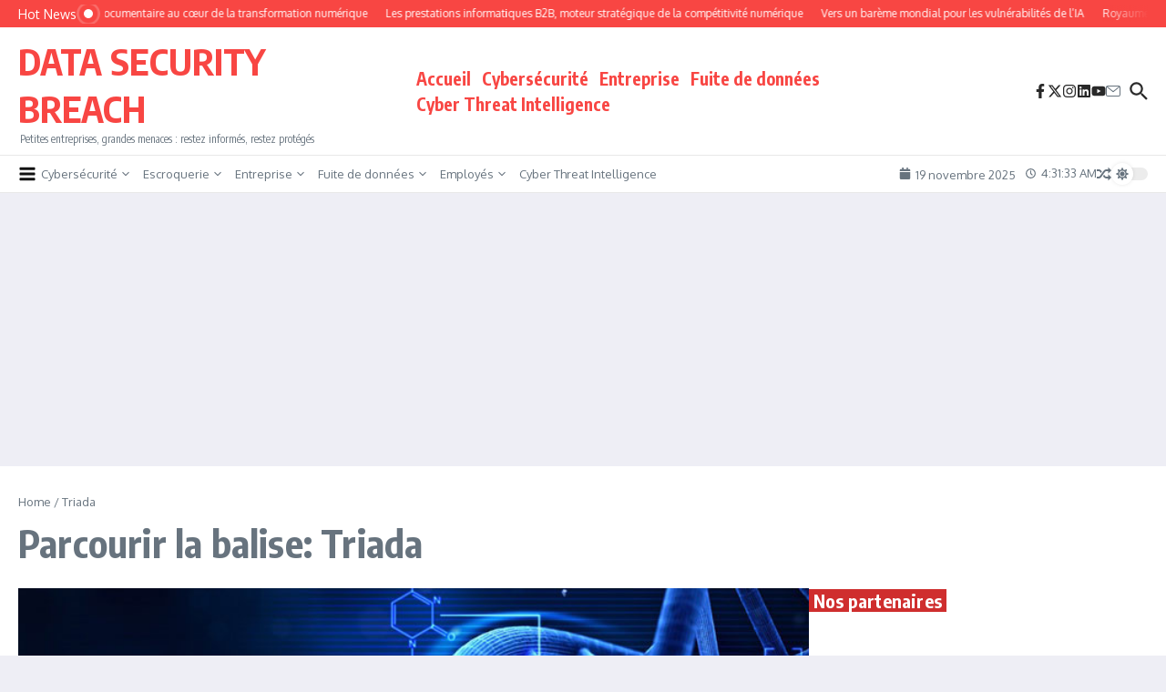

--- FILE ---
content_type: text/html; charset=UTF-8
request_url: https://www.datasecuritybreach.fr/tag/triada/
body_size: 30479
content:

<!DOCTYPE html>
<html lang="fr-FR">
<head>
	<meta charset="UTF-8">
	<meta name="viewport" content="width=device-width, initial-scale=1.0" />
	<link rel="profile" href="https://gmpg.org/xfn/11">

<title>Triada &#8211; DATA SECURITY BREACH</title>
<meta name='robots' content='max-image-preview:large' />
	<style>img:is([sizes="auto" i], [sizes^="auto," i]) { contain-intrinsic-size: 3000px 1500px }</style>
	<link rel='dns-prefetch' href='//www.googletagmanager.com' />
<link rel='dns-prefetch' href='//fonts.googleapis.com' />
<link rel='dns-prefetch' href='//pagead2.googlesyndication.com' />
<link rel="alternate" type="application/rss+xml" title="DATA SECURITY BREACH &raquo; Flux" href="https://www.datasecuritybreach.fr/feed/" />
<link rel="alternate" type="application/rss+xml" title="DATA SECURITY BREACH &raquo; Flux des commentaires" href="https://www.datasecuritybreach.fr/comments/feed/" />
<link rel="alternate" type="application/rss+xml" title="DATA SECURITY BREACH &raquo; Flux de l’étiquette Triada" href="https://www.datasecuritybreach.fr/tag/triada/feed/" />
<script type="text/javascript">
/* <![CDATA[ */
window._wpemojiSettings = {"baseUrl":"https:\/\/s.w.org\/images\/core\/emoji\/16.0.1\/72x72\/","ext":".png","svgUrl":"https:\/\/s.w.org\/images\/core\/emoji\/16.0.1\/svg\/","svgExt":".svg","source":{"concatemoji":"https:\/\/www.datasecuritybreach.fr\/wp-includes\/js\/wp-emoji-release.min.js?ver=d5099d0b3f4dea5a1b40246523d8a618"}};
/*! This file is auto-generated */
!function(s,n){var o,i,e;function c(e){try{var t={supportTests:e,timestamp:(new Date).valueOf()};sessionStorage.setItem(o,JSON.stringify(t))}catch(e){}}function p(e,t,n){e.clearRect(0,0,e.canvas.width,e.canvas.height),e.fillText(t,0,0);var t=new Uint32Array(e.getImageData(0,0,e.canvas.width,e.canvas.height).data),a=(e.clearRect(0,0,e.canvas.width,e.canvas.height),e.fillText(n,0,0),new Uint32Array(e.getImageData(0,0,e.canvas.width,e.canvas.height).data));return t.every(function(e,t){return e===a[t]})}function u(e,t){e.clearRect(0,0,e.canvas.width,e.canvas.height),e.fillText(t,0,0);for(var n=e.getImageData(16,16,1,1),a=0;a<n.data.length;a++)if(0!==n.data[a])return!1;return!0}function f(e,t,n,a){switch(t){case"flag":return n(e,"\ud83c\udff3\ufe0f\u200d\u26a7\ufe0f","\ud83c\udff3\ufe0f\u200b\u26a7\ufe0f")?!1:!n(e,"\ud83c\udde8\ud83c\uddf6","\ud83c\udde8\u200b\ud83c\uddf6")&&!n(e,"\ud83c\udff4\udb40\udc67\udb40\udc62\udb40\udc65\udb40\udc6e\udb40\udc67\udb40\udc7f","\ud83c\udff4\u200b\udb40\udc67\u200b\udb40\udc62\u200b\udb40\udc65\u200b\udb40\udc6e\u200b\udb40\udc67\u200b\udb40\udc7f");case"emoji":return!a(e,"\ud83e\udedf")}return!1}function g(e,t,n,a){var r="undefined"!=typeof WorkerGlobalScope&&self instanceof WorkerGlobalScope?new OffscreenCanvas(300,150):s.createElement("canvas"),o=r.getContext("2d",{willReadFrequently:!0}),i=(o.textBaseline="top",o.font="600 32px Arial",{});return e.forEach(function(e){i[e]=t(o,e,n,a)}),i}function t(e){var t=s.createElement("script");t.src=e,t.defer=!0,s.head.appendChild(t)}"undefined"!=typeof Promise&&(o="wpEmojiSettingsSupports",i=["flag","emoji"],n.supports={everything:!0,everythingExceptFlag:!0},e=new Promise(function(e){s.addEventListener("DOMContentLoaded",e,{once:!0})}),new Promise(function(t){var n=function(){try{var e=JSON.parse(sessionStorage.getItem(o));if("object"==typeof e&&"number"==typeof e.timestamp&&(new Date).valueOf()<e.timestamp+604800&&"object"==typeof e.supportTests)return e.supportTests}catch(e){}return null}();if(!n){if("undefined"!=typeof Worker&&"undefined"!=typeof OffscreenCanvas&&"undefined"!=typeof URL&&URL.createObjectURL&&"undefined"!=typeof Blob)try{var e="postMessage("+g.toString()+"("+[JSON.stringify(i),f.toString(),p.toString(),u.toString()].join(",")+"));",a=new Blob([e],{type:"text/javascript"}),r=new Worker(URL.createObjectURL(a),{name:"wpTestEmojiSupports"});return void(r.onmessage=function(e){c(n=e.data),r.terminate(),t(n)})}catch(e){}c(n=g(i,f,p,u))}t(n)}).then(function(e){for(var t in e)n.supports[t]=e[t],n.supports.everything=n.supports.everything&&n.supports[t],"flag"!==t&&(n.supports.everythingExceptFlag=n.supports.everythingExceptFlag&&n.supports[t]);n.supports.everythingExceptFlag=n.supports.everythingExceptFlag&&!n.supports.flag,n.DOMReady=!1,n.readyCallback=function(){n.DOMReady=!0}}).then(function(){return e}).then(function(){var e;n.supports.everything||(n.readyCallback(),(e=n.source||{}).concatemoji?t(e.concatemoji):e.wpemoji&&e.twemoji&&(t(e.twemoji),t(e.wpemoji)))}))}((window,document),window._wpemojiSettings);
/* ]]> */
</script>
<style id='wp-emoji-styles-inline-css' type='text/css'>

	img.wp-smiley, img.emoji {
		display: inline !important;
		border: none !important;
		box-shadow: none !important;
		height: 1em !important;
		width: 1em !important;
		margin: 0 0.07em !important;
		vertical-align: -0.1em !important;
		background: none !important;
		padding: 0 !important;
	}
</style>
<link rel='stylesheet' id='wp-block-library-css' href='https://www.datasecuritybreach.fr/wp-includes/css/dist/block-library/style.min.css?ver=d5099d0b3f4dea5a1b40246523d8a618' type='text/css' media='all' />
<style id='wp-block-library-theme-inline-css' type='text/css'>
.wp-block-audio :where(figcaption){color:#555;font-size:13px;text-align:center}.is-dark-theme .wp-block-audio :where(figcaption){color:#ffffffa6}.wp-block-audio{margin:0 0 1em}.wp-block-code{border:1px solid #ccc;border-radius:4px;font-family:Menlo,Consolas,monaco,monospace;padding:.8em 1em}.wp-block-embed :where(figcaption){color:#555;font-size:13px;text-align:center}.is-dark-theme .wp-block-embed :where(figcaption){color:#ffffffa6}.wp-block-embed{margin:0 0 1em}.blocks-gallery-caption{color:#555;font-size:13px;text-align:center}.is-dark-theme .blocks-gallery-caption{color:#ffffffa6}:root :where(.wp-block-image figcaption){color:#555;font-size:13px;text-align:center}.is-dark-theme :root :where(.wp-block-image figcaption){color:#ffffffa6}.wp-block-image{margin:0 0 1em}.wp-block-pullquote{border-bottom:4px solid;border-top:4px solid;color:currentColor;margin-bottom:1.75em}.wp-block-pullquote cite,.wp-block-pullquote footer,.wp-block-pullquote__citation{color:currentColor;font-size:.8125em;font-style:normal;text-transform:uppercase}.wp-block-quote{border-left:.25em solid;margin:0 0 1.75em;padding-left:1em}.wp-block-quote cite,.wp-block-quote footer{color:currentColor;font-size:.8125em;font-style:normal;position:relative}.wp-block-quote:where(.has-text-align-right){border-left:none;border-right:.25em solid;padding-left:0;padding-right:1em}.wp-block-quote:where(.has-text-align-center){border:none;padding-left:0}.wp-block-quote.is-large,.wp-block-quote.is-style-large,.wp-block-quote:where(.is-style-plain){border:none}.wp-block-search .wp-block-search__label{font-weight:700}.wp-block-search__button{border:1px solid #ccc;padding:.375em .625em}:where(.wp-block-group.has-background){padding:1.25em 2.375em}.wp-block-separator.has-css-opacity{opacity:.4}.wp-block-separator{border:none;border-bottom:2px solid;margin-left:auto;margin-right:auto}.wp-block-separator.has-alpha-channel-opacity{opacity:1}.wp-block-separator:not(.is-style-wide):not(.is-style-dots){width:100px}.wp-block-separator.has-background:not(.is-style-dots){border-bottom:none;height:1px}.wp-block-separator.has-background:not(.is-style-wide):not(.is-style-dots){height:2px}.wp-block-table{margin:0 0 1em}.wp-block-table td,.wp-block-table th{word-break:normal}.wp-block-table :where(figcaption){color:#555;font-size:13px;text-align:center}.is-dark-theme .wp-block-table :where(figcaption){color:#ffffffa6}.wp-block-video :where(figcaption){color:#555;font-size:13px;text-align:center}.is-dark-theme .wp-block-video :where(figcaption){color:#ffffffa6}.wp-block-video{margin:0 0 1em}:root :where(.wp-block-template-part.has-background){margin-bottom:0;margin-top:0;padding:1.25em 2.375em}
</style>
<style id='global-styles-inline-css' type='text/css'>
:root{--wp--preset--aspect-ratio--square: 1;--wp--preset--aspect-ratio--4-3: 4/3;--wp--preset--aspect-ratio--3-4: 3/4;--wp--preset--aspect-ratio--3-2: 3/2;--wp--preset--aspect-ratio--2-3: 2/3;--wp--preset--aspect-ratio--16-9: 16/9;--wp--preset--aspect-ratio--9-16: 9/16;--wp--preset--color--black: #000000;--wp--preset--color--cyan-bluish-gray: #abb8c3;--wp--preset--color--white: #ffffff;--wp--preset--color--pale-pink: #f78da7;--wp--preset--color--vivid-red: #cf2e2e;--wp--preset--color--luminous-vivid-orange: #ff6900;--wp--preset--color--luminous-vivid-amber: #fcb900;--wp--preset--color--light-green-cyan: #7bdcb5;--wp--preset--color--vivid-green-cyan: #00d084;--wp--preset--color--pale-cyan-blue: #8ed1fc;--wp--preset--color--vivid-cyan-blue: #0693e3;--wp--preset--color--vivid-purple: #9b51e0;--wp--preset--gradient--vivid-cyan-blue-to-vivid-purple: linear-gradient(135deg,rgba(6,147,227,1) 0%,rgb(155,81,224) 100%);--wp--preset--gradient--light-green-cyan-to-vivid-green-cyan: linear-gradient(135deg,rgb(122,220,180) 0%,rgb(0,208,130) 100%);--wp--preset--gradient--luminous-vivid-amber-to-luminous-vivid-orange: linear-gradient(135deg,rgba(252,185,0,1) 0%,rgba(255,105,0,1) 100%);--wp--preset--gradient--luminous-vivid-orange-to-vivid-red: linear-gradient(135deg,rgba(255,105,0,1) 0%,rgb(207,46,46) 100%);--wp--preset--gradient--very-light-gray-to-cyan-bluish-gray: linear-gradient(135deg,rgb(238,238,238) 0%,rgb(169,184,195) 100%);--wp--preset--gradient--cool-to-warm-spectrum: linear-gradient(135deg,rgb(74,234,220) 0%,rgb(151,120,209) 20%,rgb(207,42,186) 40%,rgb(238,44,130) 60%,rgb(251,105,98) 80%,rgb(254,248,76) 100%);--wp--preset--gradient--blush-light-purple: linear-gradient(135deg,rgb(255,206,236) 0%,rgb(152,150,240) 100%);--wp--preset--gradient--blush-bordeaux: linear-gradient(135deg,rgb(254,205,165) 0%,rgb(254,45,45) 50%,rgb(107,0,62) 100%);--wp--preset--gradient--luminous-dusk: linear-gradient(135deg,rgb(255,203,112) 0%,rgb(199,81,192) 50%,rgb(65,88,208) 100%);--wp--preset--gradient--pale-ocean: linear-gradient(135deg,rgb(255,245,203) 0%,rgb(182,227,212) 50%,rgb(51,167,181) 100%);--wp--preset--gradient--electric-grass: linear-gradient(135deg,rgb(202,248,128) 0%,rgb(113,206,126) 100%);--wp--preset--gradient--midnight: linear-gradient(135deg,rgb(2,3,129) 0%,rgb(40,116,252) 100%);--wp--preset--font-size--small: 12px;--wp--preset--font-size--medium: 16px;--wp--preset--font-size--large: 24px;--wp--preset--font-size--x-large: 32px;--wp--preset--spacing--20: 0.44rem;--wp--preset--spacing--30: 0.67rem;--wp--preset--spacing--40: 1rem;--wp--preset--spacing--50: 1.5rem;--wp--preset--spacing--60: 2.25rem;--wp--preset--spacing--70: 3.38rem;--wp--preset--spacing--80: 5.06rem;--wp--preset--shadow--natural: 6px 6px 9px rgba(0, 0, 0, 0.2);--wp--preset--shadow--deep: 12px 12px 50px rgba(0, 0, 0, 0.4);--wp--preset--shadow--sharp: 6px 6px 0px rgba(0, 0, 0, 0.2);--wp--preset--shadow--outlined: 6px 6px 0px -3px rgba(255, 255, 255, 1), 6px 6px rgba(0, 0, 0, 1);--wp--preset--shadow--crisp: 6px 6px 0px rgba(0, 0, 0, 1);}:root { --wp--style--global--content-size: 800px;--wp--style--global--wide-size: 1200px; }:where(body) { margin: 0; }.wp-site-blocks > .alignleft { float: left; margin-right: 2em; }.wp-site-blocks > .alignright { float: right; margin-left: 2em; }.wp-site-blocks > .aligncenter { justify-content: center; margin-left: auto; margin-right: auto; }:where(.wp-site-blocks) > * { margin-block-start: 24px; margin-block-end: 0; }:where(.wp-site-blocks) > :first-child { margin-block-start: 0; }:where(.wp-site-blocks) > :last-child { margin-block-end: 0; }:root { --wp--style--block-gap: 24px; }:root :where(.is-layout-flow) > :first-child{margin-block-start: 0;}:root :where(.is-layout-flow) > :last-child{margin-block-end: 0;}:root :where(.is-layout-flow) > *{margin-block-start: 24px;margin-block-end: 0;}:root :where(.is-layout-constrained) > :first-child{margin-block-start: 0;}:root :where(.is-layout-constrained) > :last-child{margin-block-end: 0;}:root :where(.is-layout-constrained) > *{margin-block-start: 24px;margin-block-end: 0;}:root :where(.is-layout-flex){gap: 24px;}:root :where(.is-layout-grid){gap: 24px;}.is-layout-flow > .alignleft{float: left;margin-inline-start: 0;margin-inline-end: 2em;}.is-layout-flow > .alignright{float: right;margin-inline-start: 2em;margin-inline-end: 0;}.is-layout-flow > .aligncenter{margin-left: auto !important;margin-right: auto !important;}.is-layout-constrained > .alignleft{float: left;margin-inline-start: 0;margin-inline-end: 2em;}.is-layout-constrained > .alignright{float: right;margin-inline-start: 2em;margin-inline-end: 0;}.is-layout-constrained > .aligncenter{margin-left: auto !important;margin-right: auto !important;}.is-layout-constrained > :where(:not(.alignleft):not(.alignright):not(.alignfull)){max-width: var(--wp--style--global--content-size);margin-left: auto !important;margin-right: auto !important;}.is-layout-constrained > .alignwide{max-width: var(--wp--style--global--wide-size);}body .is-layout-flex{display: flex;}.is-layout-flex{flex-wrap: wrap;align-items: center;}.is-layout-flex > :is(*, div){margin: 0;}body .is-layout-grid{display: grid;}.is-layout-grid > :is(*, div){margin: 0;}body{padding-top: 0px;padding-right: 0px;padding-bottom: 0px;padding-left: 0px;}a:where(:not(.wp-element-button)){text-decoration: underline;}:root :where(.wp-element-button, .wp-block-button__link){background-color: #32373c;border-width: 0;color: #fff;font-family: inherit;font-size: inherit;line-height: inherit;padding: calc(0.667em + 2px) calc(1.333em + 2px);text-decoration: none;}.has-black-color{color: var(--wp--preset--color--black) !important;}.has-cyan-bluish-gray-color{color: var(--wp--preset--color--cyan-bluish-gray) !important;}.has-white-color{color: var(--wp--preset--color--white) !important;}.has-pale-pink-color{color: var(--wp--preset--color--pale-pink) !important;}.has-vivid-red-color{color: var(--wp--preset--color--vivid-red) !important;}.has-luminous-vivid-orange-color{color: var(--wp--preset--color--luminous-vivid-orange) !important;}.has-luminous-vivid-amber-color{color: var(--wp--preset--color--luminous-vivid-amber) !important;}.has-light-green-cyan-color{color: var(--wp--preset--color--light-green-cyan) !important;}.has-vivid-green-cyan-color{color: var(--wp--preset--color--vivid-green-cyan) !important;}.has-pale-cyan-blue-color{color: var(--wp--preset--color--pale-cyan-blue) !important;}.has-vivid-cyan-blue-color{color: var(--wp--preset--color--vivid-cyan-blue) !important;}.has-vivid-purple-color{color: var(--wp--preset--color--vivid-purple) !important;}.has-black-background-color{background-color: var(--wp--preset--color--black) !important;}.has-cyan-bluish-gray-background-color{background-color: var(--wp--preset--color--cyan-bluish-gray) !important;}.has-white-background-color{background-color: var(--wp--preset--color--white) !important;}.has-pale-pink-background-color{background-color: var(--wp--preset--color--pale-pink) !important;}.has-vivid-red-background-color{background-color: var(--wp--preset--color--vivid-red) !important;}.has-luminous-vivid-orange-background-color{background-color: var(--wp--preset--color--luminous-vivid-orange) !important;}.has-luminous-vivid-amber-background-color{background-color: var(--wp--preset--color--luminous-vivid-amber) !important;}.has-light-green-cyan-background-color{background-color: var(--wp--preset--color--light-green-cyan) !important;}.has-vivid-green-cyan-background-color{background-color: var(--wp--preset--color--vivid-green-cyan) !important;}.has-pale-cyan-blue-background-color{background-color: var(--wp--preset--color--pale-cyan-blue) !important;}.has-vivid-cyan-blue-background-color{background-color: var(--wp--preset--color--vivid-cyan-blue) !important;}.has-vivid-purple-background-color{background-color: var(--wp--preset--color--vivid-purple) !important;}.has-black-border-color{border-color: var(--wp--preset--color--black) !important;}.has-cyan-bluish-gray-border-color{border-color: var(--wp--preset--color--cyan-bluish-gray) !important;}.has-white-border-color{border-color: var(--wp--preset--color--white) !important;}.has-pale-pink-border-color{border-color: var(--wp--preset--color--pale-pink) !important;}.has-vivid-red-border-color{border-color: var(--wp--preset--color--vivid-red) !important;}.has-luminous-vivid-orange-border-color{border-color: var(--wp--preset--color--luminous-vivid-orange) !important;}.has-luminous-vivid-amber-border-color{border-color: var(--wp--preset--color--luminous-vivid-amber) !important;}.has-light-green-cyan-border-color{border-color: var(--wp--preset--color--light-green-cyan) !important;}.has-vivid-green-cyan-border-color{border-color: var(--wp--preset--color--vivid-green-cyan) !important;}.has-pale-cyan-blue-border-color{border-color: var(--wp--preset--color--pale-cyan-blue) !important;}.has-vivid-cyan-blue-border-color{border-color: var(--wp--preset--color--vivid-cyan-blue) !important;}.has-vivid-purple-border-color{border-color: var(--wp--preset--color--vivid-purple) !important;}.has-vivid-cyan-blue-to-vivid-purple-gradient-background{background: var(--wp--preset--gradient--vivid-cyan-blue-to-vivid-purple) !important;}.has-light-green-cyan-to-vivid-green-cyan-gradient-background{background: var(--wp--preset--gradient--light-green-cyan-to-vivid-green-cyan) !important;}.has-luminous-vivid-amber-to-luminous-vivid-orange-gradient-background{background: var(--wp--preset--gradient--luminous-vivid-amber-to-luminous-vivid-orange) !important;}.has-luminous-vivid-orange-to-vivid-red-gradient-background{background: var(--wp--preset--gradient--luminous-vivid-orange-to-vivid-red) !important;}.has-very-light-gray-to-cyan-bluish-gray-gradient-background{background: var(--wp--preset--gradient--very-light-gray-to-cyan-bluish-gray) !important;}.has-cool-to-warm-spectrum-gradient-background{background: var(--wp--preset--gradient--cool-to-warm-spectrum) !important;}.has-blush-light-purple-gradient-background{background: var(--wp--preset--gradient--blush-light-purple) !important;}.has-blush-bordeaux-gradient-background{background: var(--wp--preset--gradient--blush-bordeaux) !important;}.has-luminous-dusk-gradient-background{background: var(--wp--preset--gradient--luminous-dusk) !important;}.has-pale-ocean-gradient-background{background: var(--wp--preset--gradient--pale-ocean) !important;}.has-electric-grass-gradient-background{background: var(--wp--preset--gradient--electric-grass) !important;}.has-midnight-gradient-background{background: var(--wp--preset--gradient--midnight) !important;}.has-small-font-size{font-size: var(--wp--preset--font-size--small) !important;}.has-medium-font-size{font-size: var(--wp--preset--font-size--medium) !important;}.has-large-font-size{font-size: var(--wp--preset--font-size--large) !important;}.has-x-large-font-size{font-size: var(--wp--preset--font-size--x-large) !important;}
:root :where(.wp-block-pullquote){font-size: 1.5em;line-height: 1.6;}
</style>
<link rel='stylesheet' id='news-magazine-x-core-pro-css' href='https://www.datasecuritybreach.fr/wp-content/plugins/news-magazine-x-core-pro/public/assets/css/newsx-core-pro-public.css?ver=1.1.1' type='text/css' media='all' />
<link rel='stylesheet' id='core-front-css' href='https://www.datasecuritybreach.fr/wp-content/plugins/theme-core/assets/css/na-core-front.css?ver=1.0' type='text/css' media='all' />
<link crossorigin="anonymous" rel='stylesheet' id='newsx-google-fonts-css-css' href='https://fonts.googleapis.com/css?family=Oxygen%3A400%7CEncode+Sans+Condensed%3A400%2C700%2C600%2C500%2C700%2Cnormal&#038;display=swap&#038;ver=1.2.47' type='text/css' media='all' />
<link rel='stylesheet' id='newsx-main-css' href='https://www.datasecuritybreach.fr/wp-content/themes/news-magazine-x/assets/css/main.min.css?ver=1.2.47' type='text/css' media='all' />
<style id='newsx-main-inline-css' type='text/css'>
.newsx-nav-menu a:hover, .newsx-nav-menu .current-menu-item > a, .newsx-nav-menu .current-menu-ancestor > a, .newsx-header-social-icons .newsx-social-icon:hover, .newsx-social-icon:hover, .newsx-cta-button:hover a, .newsx-random-post:hover a, .newsx-tabs li.active, #newsx-back-to-top.newsx-trans-bg svg, .newsx-grid-filter:hover, .newsx-grid-filter.active{color:#f84643;}.newsx-pointer-item:after, .newsx-dark-mode-switcher .newsx-switch-to-light, .search-submit, .newsx-header-search .newsx-search-results-view-all a, .newsx-weather-header, .newsx-vplaylist-controller, .newsx-newsletter-form input[type="submit"], .newsx-s1.newsx-category-list .category-count, .newsx-post-index, .newsx-blog-pagination .current, .newsx-reading-progress-bar, .newsx-post-sources .postsource-tag a, #newsx-back-to-top:not(.newsx-trans-bg), .wp-block-search__button, .newsx-s0.newsx-widget-title-wrap .newsx-widget-title-text, .newsx-menu-item-label, .newsx-widget :not(.newsx-original-colors) .newsx-social-icon:hover, .newsx-post-sources .source-tag a, .newsx-single-continue-reading a{background-color:#f84643;}.newsx-nav-menu a:hover svg, .newsx-nav-menu .current-menu-item > a svg, .newsx-nav-menu .current-menu-ancestor > a svg, .newsx-header-social-icons .newsx-social-icon:hover svg, .newsx-social-icon:hover svg, .newsx-cta-button:hover svg, .newsx-header-search .newsx-search-icon:hover svg, .newsx-random-post:hover svg, .newsx-switch-to-dark:hover svg, #newsx-back-to-top.newsx-trans-bg svg, .newsx-post-sharing .sharing-icons svg:hover{fill:#f84643;}.sub-menu, #newsx-back-to-top.newsx-trans-bg, blockquote, .newsx-widget-title-wrap, .newsx-widget-title-text, .newsx-widget-title-text:after, .newsx-widget .newsx-ring-loader div, .wp-block-quote, .newsx-menu-item-label{border-color:#f84643;}.newsx-tabs li.active{border-bottom-color:#f84643 !important;}.newsx-post-sources .source-tag a:hover{box-shadow:0 0 5px 3px rgba(248, 70, 67, 0.2);}.newsx-underline-hover:hover{text-decoration-color:#f84643;-webkit-text-decoration-color:#f84643;}a{color:#f84643;}{fill:#d7403e;}a:hover, .newsx-table-of-contents a:hover, .wp-block-tag-cloud.is-style-outline a:hover, .newsx-grid-read-more a:hover, .newsx-breadcrumbs a:hover, .newsx-post-meta-inner div a:hover, a.comment-reply-link:hover, .newsx-post-sources .post-source:not(.source-tag) a:hover, .widget_nav_menu li a:hover, .post-page-numbers.current, .newsx-category-list li a:hover{color:#d7403e;}h1, h1 a, h2, h2 a, h3, h3 a, h4, h4 a, h5, h5 a, h6, h6 a, .newsx-site-title-tagline .site-title a, .newsx-header-menu-primary a, .newsx-mobile-menu-toggle, .newsx-header-social-icons .newsx-social-icon, .newsx-random-post svg, .newsx-grid-title > :where(div, p, span) a, .newsx-ajax-search-results .search-results-content a, .newsx-table-of-contents a, .newsx-grid-read-more a, .newsx-weather-content .weather-location, .newsx-weather-content .weather-temp, .newsx-post-meta-inner .newsx-post-author a, .comment-author, .comment .comment-author a, .newsx-post-content + .newsx-static-sharing .sharing-header, .newsx-single-post-media .image-caption, .newsx-newsletter-title svg, .widget_block .wp-block-quote, .widget_block .wp-block-details:not(.has-text-color) summary, table:not(.has-text-color) thead th, .widget_block table:not(.has-text-color) thead th, table:not(.has-text-color) tfoot tr, .widget_block table:not(.has-text-color) tfoot tr, .newsx-widget .soc-brand, .newsx-widget .newsx-lt-s1 .soc-label1, .newsx-widget .soc-count{color:#292929;}.comment-form .form-submit .submit, .post-password-form input[type="submit"], .wpcf7-submit, .wp-block-file__button, .wp-block-loginout .button{background-color:#292929;}.newsx-header-search .newsx-search-icon svg, .newsx-post-author-box svg, .newsx-widget .newsx-social-icon svg, .newsx-header-social-icons .newsx-social-icon svg, .newsx-post-sharing .sharing-icons svg{fill:#292929;}body, button, input, select, textarea, .newsx-social-icon, .newsx-cta-button a, .newsx-random-post a, .newsx-blog-pagination > *, .newsx-breadcrumbs a, .newsx-post-sources a, .widget_nav_menu li a, .newsx-grid-view-all a, .newsx-category-list li a{color:#67737e;}.newsx-social-icon svg, .newsx-search-icon svg, .newsx-cta-button svg, .newsx-random-post svg, .newsx-switch-to-dark svg, .widget_nav_menu svg{fill:#67737e;}.newsx-search-icon .newsx-ring-loader div{border-left-color:#67737e;}.search-field::placeholder, .newsx-newsletter-form input::placeholder, .wp-block-search__input::placeholder{color:rgba(103, 115, 126, 0.6);}.newsx-weather-content .weather-condition, .newsx-weather-content .weather-extra-info, .newsx-grid-date-time, .newsx-grid-author a, .newsx-grid-author a:hover, .newsx-grid-post-meta div:first-child:after, .wp-block-tag-cloud.is-style-outline a, .sharing-header, .newsx-post-meta-inner, .newsx-post-meta-inner a, .newsx-post-author-box .author-job, .newsx-related-posts .post-date, .comment-meta, .comment-meta a, .comment-respond .logged-in-as, .comment-respond .logged-in-as, .comment-respond .comment-notes, .comment-form .comment-form-cookies-consent label, .comment-form textarea::placeholder, .comment-form input::placeholder, .wpcf7-form-control::placeholder, .newsx-post-content + .newsx-static-sharing .sharing-header svg, .newsx-newsletter-form .agree-to-terms, .newsx-newsletter-policy, .newsx-archive-page-header .sub-categories span, .newsx-ajax-search-results .search-results-content span{color:#8e9ba7;}.sharing-header svg, .newsx-post-meta-inner svg{fill:#8e9ba7;}.newsx-post-meta-inn-group > div:after, .newsx-grid-post-meta div:first-child:after{background-color:#8e9ba7;}pre, button, input, select, textarea, .newsx-mobile-menu li, .newsx-cta-button, .search-form, .search-field, .newsx-ajax-search-results, .newsx-s1-ft.newsx-widget-title-wrap, .newsx-grid-filters-dropdown, .newsx-prev, .newsx-next, .newsx-load-more, .newsx-category-list li a, .newsx-tabs li, .newsx-social-icon, .newsx-blog-pagination > *, article.entry-comments, .newsx-table-of-contents a, .newsx-post-navigation, .newsx-post-navigation .newsx-divider, .comments-pagination, .newsx-post-author-box, .newsx-newsletter-wrap, .newsx-related-posts-wrap, table, td, th, .widget_block table thead, .widget_block table th, .widget_block table td, .widget_block table tfoot, .wp-block-search__input, :where(.wp-block-search__button-inside .wp-block-search__inside-wrapper), .wp-block-tag-cloud.is-style-outline a, .widget_nav_menu li a, .wp-block-group, .wp-block-code, .wp-block-table thead, .wp-block-table tfoot, .wp-block-table td, .wp-block-table th{border-color:#e8e8e8;}.wp-block-separator{color:#e8e8e8;}hr, .wp-block-separator, :where(.wp-block-calendar table:not(.has-background) th), code, kbd, samp{background-color:#e8e8e8;}.newsx-dark-mode-switcher{background-color:rgba(232, 232, 232, 0.8);}body, .site-content{background-color:rgba(255,255,255,1);}.newsx-offcanvas-widgets-area, .newsx-mobile-menu-container, .search-form, .newsx-ajax-search-results, .newsx-table-of-contents h3:after, .newsx-single-post-media .image-caption, .newsx-table-of-contents > div:before, .comment-form textarea, .comment-form input, .site-content :where(section.newsx-list-widget, section.newsx-grid-widget, section.newsx-social-icons-widget, section.newsx-featured-tabs-widget, section.newsx-featured-posts-widget, section.newsx-category-list-widget, .widget_tag_cloud, .widget_text, .widget_block .wp-block-table, .widget_search, .newsx-single-content-wrap, .newsx-default-page-wrap .primary), .primary > .newsx-posts-feed .newsx-grid-item, .primary > .newsx-posts-feed > .newsx-blog-pagination, .newsx-fp-row-extra .newsx-posts-feed .newsx-grid-item{background-color:#ffffff;}.search-form::after{border-color:#ffffff;}.newsx-site-footer h1, .newsx-site-footer h1 a, .newsx-site-footer h2, .newsx-site-footer h2 a, .newsx-site-footer h3, .newsx-site-footer h3 a, .newsx-site-footer h4, .newsx-site-footer h4 a, .newsx-site-footer h5, .newsx-site-footer h5 a, .newsx-site-footer h6, .newsx-site-footer h6 a, .newsx-site-footer .newsx-grid-title > :where(div, p, span) a, .newsx-site-footer a{color:#ececec;}.newsx-site-footer, .newsx-site-footer button, .newsx-site-footer input, .newsx-site-footer select, .newsx-site-footer textarea, .newsx-site-footer .newsx-social-icon, .newsx-site-footer .newsx-category-list li a{color:#adadad;}.newsx-site-footer .newsx-social-icon svg, .newsx-site-footer .newsx-search-icon svg{fill:#adadad;}.newsx-site-footer .search-field::placeholder, .newsx-site-footer .newsx-newsletter-form input::placeholder, .newsx-site-footer .wp-block-search__input::placeholder{color:rgba(173, 173, 173, 0.6);}.newsx-site-footer .newsx-post-meta{color:#5b5b5b;}.newsx-site-footer .newsx-post-meta-inn-group > div:after, .newsx-site-footer .newsx-grid-post-meta div:first-child:after{background-color:#5b5b5b;}.newsx-site-footer pre, .newsx-site-footer button, .newsx-site-footer input, .newsx-site-footer select, .newsx-site-footer textarea, .newsx-site-footer .search-form, .newsx-site-footer .search-field, .newsx-site-footer .newsx-widget-title-wrap:where(.newsx-s1-ft,.newsx-s2-ft), .newsx-site-footer .newsx-category-list.newsx-s0 li a, .newsx-site-footer .newsx-tabs li{border-color:#484848;}.wp-block-separator{color:#e8e8e8;}.newsx-site-footer hr, .newsx-site-footer .wp-block-separator, .newsx-site-footer :where(.wp-block-calendar table:not(.has-background) th), .newsx-site-footer code, .newsx-site-footer kbd, .newsx-site-footer samp{background-color:#484848;}body, button, input, select, textarea{font-family:Oxygen;font-weight:normal;font-style:normal;text-transform:none;text-decoration:none;text-align:left;line-height:1.5;letter-spacing:0px;}body, button, input, select, textarea{font-size:14px;}@media (max-width:768px){body, button, input, select, textarea{font-size:14px;}}@media (max-width:480px){body, button, input, select, textarea{font-size:14px;}}.newsx-grid-author, .newsx-grid-date-time, .newsx-widget .newsx-post-meta, .newsx-grid-categories, .newsx-category-list.newsx-s2 .category-count, .wp-block-tag-cloud.is-style-outline, .newsx-breadcrumbs, .newsx-post-author-box .author-job, .comment-reply-link, .comment-form textarea, .comment-form input, .newsx-single-post-media .image-caption, .newsx-newsletter-form .mc4wp-form-fields input[type="email"], .newsx-newsletter-form input[type="submit"], .wpcf7-form-control, .wp-block-search__input, .wp-block-search__button{font-size:13px;}@media (max-width:768px){.newsx-grid-author, .newsx-grid-date-time, .newsx-widget .newsx-post-meta, .newsx-grid-categories, .newsx-category-list.newsx-s2 .category-count, .wp-block-tag-cloud.is-style-outline, .newsx-breadcrumbs, .newsx-post-author-box .author-job, .comment-reply-link, .comment-form textarea, .comment-form input, .newsx-single-post-media .image-caption, .newsx-newsletter-form .mc4wp-form-fields input[type="email"], .newsx-newsletter-form input[type="submit"], .wpcf7-form-control, .wp-block-search__input, .wp-block-search__button{font-size:13px;}}@media (max-width:480px){.newsx-grid-author, .newsx-grid-date-time, .newsx-widget .newsx-post-meta, .newsx-grid-categories, .newsx-category-list.newsx-s2 .category-count, .wp-block-tag-cloud.is-style-outline, .newsx-breadcrumbs, .newsx-post-author-box .author-job, .comment-reply-link, .comment-form textarea, .comment-form input, .newsx-single-post-media .image-caption, .newsx-newsletter-form .mc4wp-form-fields input[type="email"], .newsx-newsletter-form input[type="submit"], .wpcf7-form-control, .wp-block-search__input, .wp-block-search__button{font-size:13px;}}.newsx-grid-over-media .post-categories{font-size:12px;}@media (max-width:768px){.newsx-grid-over-media .post-categories{font-size:12px;}}@media (max-width:480px){.newsx-grid-over-media .post-categories{font-size:12px;}}.widget_block .wp-block-quote p, blockquote p{font-size:16px;}@media (max-width:768px){.widget_block .wp-block-quote p, blockquote p{font-size:16px;}}@media (max-width:480px){.widget_block .wp-block-quote p, blockquote p{font-size:16px;}}.newsx-post-author-box .author-socials svg, .newsx-post-sources span svg{width:14px;}@media (max-width:768px){.newsx-post-author-box .author-socials svg, .newsx-post-sources span svg{width:14px;}}@media (max-width:480px){.newsx-post-author-box .author-socials svg, .newsx-post-sources span svg{width:14px;}}.newsx-post-author-box .author-socials svg, .newsx-post-sources span svg{height:14px;}@media (max-width:768px){.newsx-post-author-box .author-socials svg, .newsx-post-sources span svg{height:14px;}}@media (max-width:480px){.newsx-post-author-box .author-socials svg, .newsx-post-sources span svg{height:14px;}}h1:not(.site-title), h1 .author-name, h2, h3, h4, h5, h6, .widget_block .wp-block-quote p, .widget_block table thead th, .widget_block table tfoot tr{font-family:Encode Sans Condensed;font-weight:normal;font-style:normal;text-transform:none;text-decoration:none;text-align:left;line-height:1.6;letter-spacing:0px;}h1:not(.site-title){font-weight:700;font-style:normal;text-transform:none;text-decoration:none;text-align:left;line-height:1.2;letter-spacing:0.2px;}h1:not(.site-title){font-size:42px;}@media (max-width:768px){h1:not(.site-title){font-size:32px;}}@media (max-width:480px){h1:not(.site-title){font-size:28px;}}h2{font-weight:600;font-style:normal;text-transform:none;text-decoration:none;text-align:left;line-height:1.2;letter-spacing:0.2px;}h2{font-size:32px;}@media (max-width:768px){h2{font-size:19px;}}@media (max-width:480px){h2{font-size:22px;}}h3{font-weight:700;font-style:normal;text-transform:none;text-decoration:none;text-align:left;line-height:1.4;letter-spacing:0.2px;}h3{font-size:20px;}@media (max-width:768px){h3{font-size:18px;}}@media (max-width:480px){h3{font-size:18px;}}h4{font-weight:700;font-style:normal;text-transform:none;text-decoration:none;text-align:left;line-height:1.3;letter-spacing:0.2px;}h4{font-size:17px;}@media (max-width:768px){h4{font-size:15px;}}@media (max-width:480px){h4{font-size:16px;}}h5{font-weight:500;font-style:normal;text-transform:none;text-decoration:none;text-align:left;line-height:1.3;letter-spacing:0px;}h5{font-size:15px;}@media (max-width:768px){h5{font-size:13px;}}@media (max-width:480px){h5{font-size:14px;}}h6{font-weight:700;font-style:normal;text-transform:none;text-decoration:none;text-align:left;line-height:1.5;letter-spacing:0px;}h6{font-size:13px;}@media (max-width:768px){h6{font-size:12px;}}@media (max-width:480px){h6{font-size:12px;}}.newsx-widget .newsx-social-icon .soc-brand, .newsx-widget .newsx-lt-s1 .newsx-social-icon .soc-label1, .newsx-widget .newsx-social-icon .soc-count{font-family:Encode Sans Condensed;font-weight:bold;}.newsx-weather-content .weather-temp{font-size:52px;}@media (max-width:768px){.newsx-weather-content .weather-temp{font-size:39px;}}@media (max-width:480px){.newsx-weather-content .weather-temp{font-size:42px;}}.newsx-container{max-width:1300px;}.newsx-builder-grid-row, .newsx-row-inner, .newsx-archive-page-wrap, .newsx-blog-page-wrap, .newsx-single-wrap, .newsx-default-page-wrap, .newsx-mobile-menu-container, .newsx-widget .newsx-container{padding-left:20px;}@media (max-width:768px){.newsx-builder-grid-row, .newsx-row-inner, .newsx-archive-page-wrap, .newsx-blog-page-wrap, .newsx-single-wrap, .newsx-default-page-wrap, .newsx-mobile-menu-container, .newsx-widget .newsx-container{padding-left:20px;}}@media (max-width:480px){.newsx-builder-grid-row, .newsx-row-inner, .newsx-archive-page-wrap, .newsx-blog-page-wrap, .newsx-single-wrap, .newsx-default-page-wrap, .newsx-mobile-menu-container, .newsx-widget .newsx-container{padding-left:20px;}}.newsx-builder-grid-row, .newsx-row-inner, .newsx-archive-page-wrap, .newsx-blog-page-wrap, .newsx-single-wrap, .newsx-default-page-wrap, .newsx-mobile-menu-container, .newsx-widget .newsx-container{padding-right:20px;}@media (max-width:768px){.newsx-builder-grid-row, .newsx-row-inner, .newsx-archive-page-wrap, .newsx-blog-page-wrap, .newsx-single-wrap, .newsx-default-page-wrap, .newsx-mobile-menu-container, .newsx-widget .newsx-container{padding-right:20px;}}@media (max-width:480px){.newsx-builder-grid-row, .newsx-row-inner, .newsx-archive-page-wrap, .newsx-blog-page-wrap, .newsx-single-wrap, .newsx-default-page-wrap, .newsx-mobile-menu-container, .newsx-widget .newsx-container{padding-right:20px;}}body {background-color:#eeeef5;}.site-content :where(section.newsx-list-widget, section.newsx-grid-widget, section.newsx-social-icons-widget, section.newsx-featured-tabs-widget, section.newsx-featured-posts-widget, section.newsx-category-list-widget, .widget_tag_cloud, .widget_text, .widget_block .wp-block-table, .widget_search, .newsx-single-content-wrap, .newsx-default-page-wrap .primary), .primary > .newsx-posts-feed .newsx-grid-item, .primary > .newsx-posts-feed > .newsx-blog-pagination, .newsx-fp-row-extra .newsx-posts-feed .newsx-grid-item {box-shadow:0 0 8px 1px rgba(0,0,0,0.05);padding:20px;}.home .newsx-main-content section.newsx-widget,.newsx-sidebar section.newsx-widget {margin-bottom:25px !important;}.newsx-row-inner, .newsx-single-inner,.newsx-blog-page-inner,.newsx-archive-page-inner {gap:20px !important;}.newsx-archive-page-header {margin-bottom:25px;}.site-content :where(section.newsx-list-widget, section.newsx-grid-widget, section.newsx-social-icons-widget, section.newsx-featured-tabs-widget, section.newsx-featured-posts-widget, section.newsx-category-list-widget, .widget_tag_cloud, .widget_text, .widget_block .wp-block-table, .widget_search, .newsx-single-content-wrap, .newsx-default-page-wrap .primary), .primary > .newsx-posts-feed .newsx-grid-item, .primary > .newsx-posts-feed > .newsx-blog-pagination, .newsx-fp-row-extra .newsx-posts-feed .newsx-grid-item, .site-content .newsx-single-content-wrap {border-radius:5px;}#content {padding-top:30px;padding-bottom:30px;}.newsx-grid-media,.newsx-category-list li,.newsx-slider-media,:where(.single-format-video, .single-format-audio) .newsx-single-post-media,.wp-block-image {overflow:hidden;}.newsx-grid-media,.newsx-grid-media img,.newsx-slider-media,.newsx-post-image img,.newsx-s2.newsx-category-list li,.newsx-s1.newsx-category-list li,.newsx-vplaylist-wrap,.newsx-vplaylist-thumbs img,.wp-block-image,.newsx-ajax-search-results img,.newsx-single-post-media img,:where(.single-format-video, .single-format-audio) .newsx-single-post-media,.swiper-wrapper img,.newsx-s1.newsx-post-navigation img,.newsx-related-posts img {border-radius:3px;}.newsx-s0.newsx-widget-title-wrap .newsx-widget-title-text {border-top-left-radius:2px;border-top-right-radius:2px;}.newsx-nav-menu .newsx-menu-item-label {border-radius:2px;}input,textarea,button,.newsx-grid-read-more a,.newsx-grid-next-prev > div,.newsx-widget .newsx-social-icon,.wp-block-tag-cloud.is-style-outline a,#newsx-back-to-top,.header-search-s0 .search-form,.header-search-s2 .search-form,.newsx-ajax-search-results,.newsx-header-search .newsx-search-results-view-all a,.newsx-post-categories.newsx-s0 a,.newsx-post-categories.newsx-s1 a:before,.newsx-s0.newsx-float-sharing:not(.pos-outside) .sharing-icons,.newsx-s0.newsx-float-sharing.pos-outside .newsx-post-sharing,.newsx-post-meta .newsx-s0.newsx-static-sharing,.newsx-post-sources .source-tag a,.newsx-single-continue-reading a {border-radius:3px;}.newsx-tabs li:first-child {border-top-left-radius:3px;}.newsx-tabs li:last-child {border-top-right-radius:3px;}.newsx-vplaylist-controller {border-bottom-left-radius:3px;}.newsx-newsletter-wrap,.newsx-weather-wrap,.newsx-weather-header,.newsx-table-of-contents {border-radius:5px;}.newsx-grid-media,.newsx-grid-media img,.newsx-slider-media,.newsx-post-image img,.newsx-s2.newsx-category-list li,.newsx-s1.newsx-category-list li,.newsx-vplaylist-wrap,.newsx-vplaylist-thumbs img,.wp-block-image,.newsx-ajax-search-results img,.newsx-single-post-media img,:where(.single-format-video, .single-format-audio) .newsx-single-post-media,.swiper-wrapper img,.newsx-s1.newsx-post-navigation img,.newsx-related-posts img {border-radius:12px;}.newsx-magazine-layout .newsx-grid-image {transition:transform .5s cubic-bezier(0, 0, .42, 1.21);}.newsx-magazine-layout .newsx-grid-media:hover .newsx-grid-image {transform:scale(1.05);}.newsx-magazine-layout .newsx-grid-media:hover .newsx-media-hover-link {opacity:1;}:where(.newsx-grid-layout, .newsx-list-layout) .newsx-grid-image,:where(.newsx-featured-posts, .newsx-featured-tabs-widget) .newsx-post-image a,.newsx-category-list.newsx-s2 li > a {position:relative;}:where(.newsx-grid-layout, .newsx-list-layout) .newsx-grid-media > a:after,:where(.newsx-grid-layout, .newsx-list-layout) .newsx-grid-over-media > a:after,:where(.newsx-featured-posts, .newsx-featured-tabs-widget) .newsx-post-image > a:after,.newsx-category-list.newsx-s2 li > a:after {content:" ";position:absolute;top:0;left:0;width:100%;height:100%;background:rgba(255,255,255,0);transition:background .2s;}:where(.newsx-grid-layout, .newsx-list-layout) .newsx-grid-media > a:hover:after,:where(.newsx-grid-layout, .newsx-list-layout) .newsx-grid-over-media > a:hover:after,:where(.newsx-featured-posts, .newsx-featured-tabs-widget) .newsx-post-image > a:hover:after,.newsx-category-list.newsx-s2 li > a:hover:after {background:rgba(255,255,255,0.15);}.newsx-s1.newsx-category-list li a {transition:background .3s;}.newsx-s1.newsx-category-list li a:hover {background:rgba(0, 0, 0, 0.2);}.newsx-sidebar{width:30%;}.newsx-row-inner, .newsx-single-inner, .newsx-blog-page-inner, .newsx-archive-page-inner{gap:60px;}@media (max-width:768px){.newsx-row-inner, .newsx-single-inner, .newsx-blog-page-inner, .newsx-archive-page-inner{gap:30px;}}@media (max-width:480px){.newsx-row-inner, .newsx-single-inner, .newsx-blog-page-inner, .newsx-archive-page-inner{gap:30px;}}.newsx-widget-title-text{font-size:16px;}.newsx-post-categories:not(.newsx-s1) a.newsx-cat-1174,.newsx-post-categories.newsx-s1 a.newsx-cat-1174:before {background-color:#333333;}.newsx-post-categories:not(.newsx-s1) a.newsx-cat-1174:hover,.newsx-post-categories.newsx-s1 a.newsx-cat-1174:hover:before {background-color:#333333;box-shadow:0 0 5px 3px rgba(51, 51, 51, 0.2);}.newsx-post-categories:not(.newsx-s1) a.newsx-cat-117,.newsx-post-categories.newsx-s1 a.newsx-cat-117:before {background-color:#333333;}.newsx-post-categories:not(.newsx-s1) a.newsx-cat-117:hover,.newsx-post-categories.newsx-s1 a.newsx-cat-117:hover:before {background-color:#333333;box-shadow:0 0 5px 3px rgba(51, 51, 51, 0.2);}.newsx-post-categories:not(.newsx-s1) a.newsx-cat-1953,.newsx-post-categories.newsx-s1 a.newsx-cat-1953:before {background-color:#333333;}.newsx-post-categories:not(.newsx-s1) a.newsx-cat-1953:hover,.newsx-post-categories.newsx-s1 a.newsx-cat-1953:hover:before {background-color:#333333;box-shadow:0 0 5px 3px rgba(51, 51, 51, 0.2);}.newsx-post-categories:not(.newsx-s1) a.newsx-cat-317,.newsx-post-categories.newsx-s1 a.newsx-cat-317:before {background-color:#333333;}.newsx-post-categories:not(.newsx-s1) a.newsx-cat-317:hover,.newsx-post-categories.newsx-s1 a.newsx-cat-317:hover:before {background-color:#333333;box-shadow:0 0 5px 3px rgba(51, 51, 51, 0.2);}.newsx-post-categories:not(.newsx-s1) a.newsx-cat-1551,.newsx-post-categories.newsx-s1 a.newsx-cat-1551:before {background-color:#333333;}.newsx-post-categories:not(.newsx-s1) a.newsx-cat-1551:hover,.newsx-post-categories.newsx-s1 a.newsx-cat-1551:hover:before {background-color:#333333;box-shadow:0 0 5px 3px rgba(51, 51, 51, 0.2);}.newsx-post-categories:not(.newsx-s1) a.newsx-cat-2996,.newsx-post-categories.newsx-s1 a.newsx-cat-2996:before {background-color:#333333;}.newsx-post-categories:not(.newsx-s1) a.newsx-cat-2996:hover,.newsx-post-categories.newsx-s1 a.newsx-cat-2996:hover:before {background-color:#333333;box-shadow:0 0 5px 3px rgba(51, 51, 51, 0.2);}.newsx-post-categories:not(.newsx-s1) a.newsx-cat-195,.newsx-post-categories.newsx-s1 a.newsx-cat-195:before {background-color:#333333;}.newsx-post-categories:not(.newsx-s1) a.newsx-cat-195:hover,.newsx-post-categories.newsx-s1 a.newsx-cat-195:hover:before {background-color:#333333;box-shadow:0 0 5px 3px rgba(51, 51, 51, 0.2);}.newsx-post-categories:not(.newsx-s1) a.newsx-cat-155,.newsx-post-categories.newsx-s1 a.newsx-cat-155:before {background-color:#333333;}.newsx-post-categories:not(.newsx-s1) a.newsx-cat-155:hover,.newsx-post-categories.newsx-s1 a.newsx-cat-155:hover:before {background-color:#333333;box-shadow:0 0 5px 3px rgba(51, 51, 51, 0.2);}.newsx-post-categories:not(.newsx-s1) a.newsx-cat-4328,.newsx-post-categories.newsx-s1 a.newsx-cat-4328:before {background-color:#333333;}.newsx-post-categories:not(.newsx-s1) a.newsx-cat-4328:hover,.newsx-post-categories.newsx-s1 a.newsx-cat-4328:hover:before {background-color:#333333;box-shadow:0 0 5px 3px rgba(51, 51, 51, 0.2);}.newsx-post-categories:not(.newsx-s1) a.newsx-cat-3186,.newsx-post-categories.newsx-s1 a.newsx-cat-3186:before {background-color:#333333;}.newsx-post-categories:not(.newsx-s1) a.newsx-cat-3186:hover,.newsx-post-categories.newsx-s1 a.newsx-cat-3186:hover:before {background-color:#333333;box-shadow:0 0 5px 3px rgba(51, 51, 51, 0.2);}.newsx-post-categories:not(.newsx-s1) a.newsx-cat-785,.newsx-post-categories.newsx-s1 a.newsx-cat-785:before {background-color:#333333;}.newsx-post-categories:not(.newsx-s1) a.newsx-cat-785:hover,.newsx-post-categories.newsx-s1 a.newsx-cat-785:hover:before {background-color:#333333;box-shadow:0 0 5px 3px rgba(51, 51, 51, 0.2);}.newsx-post-categories:not(.newsx-s1) a.newsx-cat-128,.newsx-post-categories.newsx-s1 a.newsx-cat-128:before {background-color:#333333;}.newsx-post-categories:not(.newsx-s1) a.newsx-cat-128:hover,.newsx-post-categories.newsx-s1 a.newsx-cat-128:hover:before {background-color:#333333;box-shadow:0 0 5px 3px rgba(51, 51, 51, 0.2);}.newsx-post-categories:not(.newsx-s1) a.newsx-cat-2055,.newsx-post-categories.newsx-s1 a.newsx-cat-2055:before {background-color:#333333;}.newsx-post-categories:not(.newsx-s1) a.newsx-cat-2055:hover,.newsx-post-categories.newsx-s1 a.newsx-cat-2055:hover:before {background-color:#333333;box-shadow:0 0 5px 3px rgba(51, 51, 51, 0.2);}.newsx-post-categories:not(.newsx-s1) a.newsx-cat-377,.newsx-post-categories.newsx-s1 a.newsx-cat-377:before {background-color:#333333;}.newsx-post-categories:not(.newsx-s1) a.newsx-cat-377:hover,.newsx-post-categories.newsx-s1 a.newsx-cat-377:hover:before {background-color:#333333;box-shadow:0 0 5px 3px rgba(51, 51, 51, 0.2);}.newsx-post-categories:not(.newsx-s1) a.newsx-cat-1176,.newsx-post-categories.newsx-s1 a.newsx-cat-1176:before {background-color:#333333;}.newsx-post-categories:not(.newsx-s1) a.newsx-cat-1176:hover,.newsx-post-categories.newsx-s1 a.newsx-cat-1176:hover:before {background-color:#333333;box-shadow:0 0 5px 3px rgba(51, 51, 51, 0.2);}.newsx-post-categories:not(.newsx-s1) a.newsx-cat-3365,.newsx-post-categories.newsx-s1 a.newsx-cat-3365:before {background-color:#333333;}.newsx-post-categories:not(.newsx-s1) a.newsx-cat-3365:hover,.newsx-post-categories.newsx-s1 a.newsx-cat-3365:hover:before {background-color:#333333;box-shadow:0 0 5px 3px rgba(51, 51, 51, 0.2);}.newsx-post-categories:not(.newsx-s1) a.newsx-cat-220,.newsx-post-categories.newsx-s1 a.newsx-cat-220:before {background-color:#333333;}.newsx-post-categories:not(.newsx-s1) a.newsx-cat-220:hover,.newsx-post-categories.newsx-s1 a.newsx-cat-220:hover:before {background-color:#333333;box-shadow:0 0 5px 3px rgba(51, 51, 51, 0.2);}.newsx-post-categories:not(.newsx-s1) a.newsx-cat-162,.newsx-post-categories.newsx-s1 a.newsx-cat-162:before {background-color:#333333;}.newsx-post-categories:not(.newsx-s1) a.newsx-cat-162:hover,.newsx-post-categories.newsx-s1 a.newsx-cat-162:hover:before {background-color:#333333;box-shadow:0 0 5px 3px rgba(51, 51, 51, 0.2);}.newsx-post-categories:not(.newsx-s1) a.newsx-cat-391,.newsx-post-categories.newsx-s1 a.newsx-cat-391:before {background-color:#333333;}.newsx-post-categories:not(.newsx-s1) a.newsx-cat-391:hover,.newsx-post-categories.newsx-s1 a.newsx-cat-391:hover:before {background-color:#333333;box-shadow:0 0 5px 3px rgba(51, 51, 51, 0.2);}.newsx-post-categories:not(.newsx-s1) a.newsx-cat-2846,.newsx-post-categories.newsx-s1 a.newsx-cat-2846:before {background-color:#333333;}.newsx-post-categories:not(.newsx-s1) a.newsx-cat-2846:hover,.newsx-post-categories.newsx-s1 a.newsx-cat-2846:hover:before {background-color:#333333;box-shadow:0 0 5px 3px rgba(51, 51, 51, 0.2);}.newsx-post-categories:not(.newsx-s1) a.newsx-cat-1106,.newsx-post-categories.newsx-s1 a.newsx-cat-1106:before {background-color:#333333;}.newsx-post-categories:not(.newsx-s1) a.newsx-cat-1106:hover,.newsx-post-categories.newsx-s1 a.newsx-cat-1106:hover:before {background-color:#333333;box-shadow:0 0 5px 3px rgba(51, 51, 51, 0.2);}.newsx-post-categories:not(.newsx-s1) a.newsx-cat-163,.newsx-post-categories.newsx-s1 a.newsx-cat-163:before {background-color:#333333;}.newsx-post-categories:not(.newsx-s1) a.newsx-cat-163:hover,.newsx-post-categories.newsx-s1 a.newsx-cat-163:hover:before {background-color:#333333;box-shadow:0 0 5px 3px rgba(51, 51, 51, 0.2);}.newsx-post-categories:not(.newsx-s1) a.newsx-cat-1686,.newsx-post-categories.newsx-s1 a.newsx-cat-1686:before {background-color:#333333;}.newsx-post-categories:not(.newsx-s1) a.newsx-cat-1686:hover,.newsx-post-categories.newsx-s1 a.newsx-cat-1686:hover:before {background-color:#333333;box-shadow:0 0 5px 3px rgba(51, 51, 51, 0.2);}.newsx-post-categories:not(.newsx-s1) a.newsx-cat-3077,.newsx-post-categories.newsx-s1 a.newsx-cat-3077:before {background-color:#333333;}.newsx-post-categories:not(.newsx-s1) a.newsx-cat-3077:hover,.newsx-post-categories.newsx-s1 a.newsx-cat-3077:hover:before {background-color:#333333;box-shadow:0 0 5px 3px rgba(51, 51, 51, 0.2);}.newsx-post-categories:not(.newsx-s1) a.newsx-cat-123,.newsx-post-categories.newsx-s1 a.newsx-cat-123:before {background-color:#333333;}.newsx-post-categories:not(.newsx-s1) a.newsx-cat-123:hover,.newsx-post-categories.newsx-s1 a.newsx-cat-123:hover:before {background-color:#333333;box-shadow:0 0 5px 3px rgba(51, 51, 51, 0.2);}.newsx-post-categories:not(.newsx-s1) a.newsx-cat-3774,.newsx-post-categories.newsx-s1 a.newsx-cat-3774:before {background-color:#333333;}.newsx-post-categories:not(.newsx-s1) a.newsx-cat-3774:hover,.newsx-post-categories.newsx-s1 a.newsx-cat-3774:hover:before {background-color:#333333;box-shadow:0 0 5px 3px rgba(51, 51, 51, 0.2);}.newsx-post-categories:not(.newsx-s1) a.newsx-cat-52,.newsx-post-categories.newsx-s1 a.newsx-cat-52:before {background-color:#dd3333;}.newsx-post-categories:not(.newsx-s1) a.newsx-cat-52:hover,.newsx-post-categories.newsx-s1 a.newsx-cat-52:hover:before {background-color:#dd3333;box-shadow:0 0 5px 3px rgba(221, 51, 51, 0.2);}.newsx-post-categories:not(.newsx-s1) a.newsx-cat-145,.newsx-post-categories.newsx-s1 a.newsx-cat-145:before {background-color:#333333;}.newsx-post-categories:not(.newsx-s1) a.newsx-cat-145:hover,.newsx-post-categories.newsx-s1 a.newsx-cat-145:hover:before {background-color:#333333;box-shadow:0 0 5px 3px rgba(51, 51, 51, 0.2);}.newsx-post-categories:not(.newsx-s1) a.newsx-cat-2704,.newsx-post-categories.newsx-s1 a.newsx-cat-2704:before {background-color:#333333;}.newsx-post-categories:not(.newsx-s1) a.newsx-cat-2704:hover,.newsx-post-categories.newsx-s1 a.newsx-cat-2704:hover:before {background-color:#333333;box-shadow:0 0 5px 3px rgba(51, 51, 51, 0.2);}.newsx-post-categories:not(.newsx-s1) a.newsx-cat-987,.newsx-post-categories.newsx-s1 a.newsx-cat-987:before {background-color:#333333;}.newsx-post-categories:not(.newsx-s1) a.newsx-cat-987:hover,.newsx-post-categories.newsx-s1 a.newsx-cat-987:hover:before {background-color:#333333;box-shadow:0 0 5px 3px rgba(51, 51, 51, 0.2);}.newsx-post-categories:not(.newsx-s1) a.newsx-cat-768,.newsx-post-categories.newsx-s1 a.newsx-cat-768:before {background-color:#333333;}.newsx-post-categories:not(.newsx-s1) a.newsx-cat-768:hover,.newsx-post-categories.newsx-s1 a.newsx-cat-768:hover:before {background-color:#333333;box-shadow:0 0 5px 3px rgba(51, 51, 51, 0.2);}.newsx-post-categories:not(.newsx-s1) a.newsx-cat-54,.newsx-post-categories.newsx-s1 a.newsx-cat-54:before {background-color:#1e73be;}.newsx-post-categories:not(.newsx-s1) a.newsx-cat-54:hover,.newsx-post-categories.newsx-s1 a.newsx-cat-54:hover:before {background-color:#1e73be;box-shadow:0 0 5px 3px rgba(30, 115, 190, 0.2);}.newsx-post-categories:not(.newsx-s1) a.newsx-cat-156,.newsx-post-categories.newsx-s1 a.newsx-cat-156:before {background-color:#333333;}.newsx-post-categories:not(.newsx-s1) a.newsx-cat-156:hover,.newsx-post-categories.newsx-s1 a.newsx-cat-156:hover:before {background-color:#333333;box-shadow:0 0 5px 3px rgba(51, 51, 51, 0.2);}.newsx-post-categories:not(.newsx-s1) a.newsx-cat-229,.newsx-post-categories.newsx-s1 a.newsx-cat-229:before {background-color:#333333;}.newsx-post-categories:not(.newsx-s1) a.newsx-cat-229:hover,.newsx-post-categories.newsx-s1 a.newsx-cat-229:hover:before {background-color:#333333;box-shadow:0 0 5px 3px rgba(51, 51, 51, 0.2);}.newsx-post-categories:not(.newsx-s1) a.newsx-cat-5245,.newsx-post-categories.newsx-s1 a.newsx-cat-5245:before {background-color:#333333;}.newsx-post-categories:not(.newsx-s1) a.newsx-cat-5245:hover,.newsx-post-categories.newsx-s1 a.newsx-cat-5245:hover:before {background-color:#333333;box-shadow:0 0 5px 3px rgba(51, 51, 51, 0.2);}.newsx-post-categories:not(.newsx-s1) a.newsx-cat-315,.newsx-post-categories.newsx-s1 a.newsx-cat-315:before {background-color:#333333;}.newsx-post-categories:not(.newsx-s1) a.newsx-cat-315:hover,.newsx-post-categories.newsx-s1 a.newsx-cat-315:hover:before {background-color:#333333;box-shadow:0 0 5px 3px rgba(51, 51, 51, 0.2);}.newsx-post-categories:not(.newsx-s1) a.newsx-cat-4019,.newsx-post-categories.newsx-s1 a.newsx-cat-4019:before {background-color:#333333;}.newsx-post-categories:not(.newsx-s1) a.newsx-cat-4019:hover,.newsx-post-categories.newsx-s1 a.newsx-cat-4019:hover:before {background-color:#333333;box-shadow:0 0 5px 3px rgba(51, 51, 51, 0.2);}.newsx-post-categories:not(.newsx-s1) a.newsx-cat-2246,.newsx-post-categories.newsx-s1 a.newsx-cat-2246:before {background-color:#333333;}.newsx-post-categories:not(.newsx-s1) a.newsx-cat-2246:hover,.newsx-post-categories.newsx-s1 a.newsx-cat-2246:hover:before {background-color:#333333;box-shadow:0 0 5px 3px rgba(51, 51, 51, 0.2);}.newsx-post-categories:not(.newsx-s1) a.newsx-cat-2018,.newsx-post-categories.newsx-s1 a.newsx-cat-2018:before {background-color:#333333;}.newsx-post-categories:not(.newsx-s1) a.newsx-cat-2018:hover,.newsx-post-categories.newsx-s1 a.newsx-cat-2018:hover:before {background-color:#333333;box-shadow:0 0 5px 3px rgba(51, 51, 51, 0.2);}.newsx-post-categories:not(.newsx-s1) a.newsx-cat-1954,.newsx-post-categories.newsx-s1 a.newsx-cat-1954:before {background-color:#333333;}.newsx-post-categories:not(.newsx-s1) a.newsx-cat-1954:hover,.newsx-post-categories.newsx-s1 a.newsx-cat-1954:hover:before {background-color:#333333;box-shadow:0 0 5px 3px rgba(51, 51, 51, 0.2);}.newsx-post-categories:not(.newsx-s1) a.newsx-cat-150,.newsx-post-categories.newsx-s1 a.newsx-cat-150:before {background-color:#333333;}.newsx-post-categories:not(.newsx-s1) a.newsx-cat-150:hover,.newsx-post-categories.newsx-s1 a.newsx-cat-150:hover:before {background-color:#333333;box-shadow:0 0 5px 3px rgba(51, 51, 51, 0.2);}.newsx-post-categories:not(.newsx-s1) a.newsx-cat-2669,.newsx-post-categories.newsx-s1 a.newsx-cat-2669:before {background-color:#333333;}.newsx-post-categories:not(.newsx-s1) a.newsx-cat-2669:hover,.newsx-post-categories.newsx-s1 a.newsx-cat-2669:hover:before {background-color:#333333;box-shadow:0 0 5px 3px rgba(51, 51, 51, 0.2);}.newsx-post-categories:not(.newsx-s1) a.newsx-cat-1,.newsx-post-categories.newsx-s1 a.newsx-cat-1:before {background-color:#dd3333;}.newsx-post-categories:not(.newsx-s1) a.newsx-cat-1:hover,.newsx-post-categories.newsx-s1 a.newsx-cat-1:hover:before {background-color:#dd3333;box-shadow:0 0 5px 3px rgba(221, 51, 51, 0.2);}.newsx-post-categories:not(.newsx-s1) a.newsx-cat-4571,.newsx-post-categories.newsx-s1 a.newsx-cat-4571:before {background-color:#333333;}.newsx-post-categories:not(.newsx-s1) a.newsx-cat-4571:hover,.newsx-post-categories.newsx-s1 a.newsx-cat-4571:hover:before {background-color:#333333;box-shadow:0 0 5px 3px rgba(51, 51, 51, 0.2);}.newsx-post-categories:not(.newsx-s1) a.newsx-cat-1236,.newsx-post-categories.newsx-s1 a.newsx-cat-1236:before {background-color:#333333;}.newsx-post-categories:not(.newsx-s1) a.newsx-cat-1236:hover,.newsx-post-categories.newsx-s1 a.newsx-cat-1236:hover:before {background-color:#333333;box-shadow:0 0 5px 3px rgba(51, 51, 51, 0.2);}.newsx-post-categories:not(.newsx-s1) a.newsx-cat-271,.newsx-post-categories.newsx-s1 a.newsx-cat-271:before {background-color:#333333;}.newsx-post-categories:not(.newsx-s1) a.newsx-cat-271:hover,.newsx-post-categories.newsx-s1 a.newsx-cat-271:hover:before {background-color:#333333;box-shadow:0 0 5px 3px rgba(51, 51, 51, 0.2);}.newsx-post-categories:not(.newsx-s1) a.newsx-cat-1006,.newsx-post-categories.newsx-s1 a.newsx-cat-1006:before {background-color:#333333;}.newsx-post-categories:not(.newsx-s1) a.newsx-cat-1006:hover,.newsx-post-categories.newsx-s1 a.newsx-cat-1006:hover:before {background-color:#333333;box-shadow:0 0 5px 3px rgba(51, 51, 51, 0.2);}.newsx-post-categories:not(.newsx-s1) a.newsx-cat-452,.newsx-post-categories.newsx-s1 a.newsx-cat-452:before {background-color:#333333;}.newsx-post-categories:not(.newsx-s1) a.newsx-cat-452:hover,.newsx-post-categories.newsx-s1 a.newsx-cat-452:hover:before {background-color:#333333;box-shadow:0 0 5px 3px rgba(51, 51, 51, 0.2);}.newsx-post-categories:not(.newsx-s1) a.newsx-cat-1505,.newsx-post-categories.newsx-s1 a.newsx-cat-1505:before {background-color:#333333;}.newsx-post-categories:not(.newsx-s1) a.newsx-cat-1505:hover,.newsx-post-categories.newsx-s1 a.newsx-cat-1505:hover:before {background-color:#333333;box-shadow:0 0 5px 3px rgba(51, 51, 51, 0.2);}.newsx-post-categories:not(.newsx-s1) a.newsx-cat-2236,.newsx-post-categories.newsx-s1 a.newsx-cat-2236:before {background-color:#333333;}.newsx-post-categories:not(.newsx-s1) a.newsx-cat-2236:hover,.newsx-post-categories.newsx-s1 a.newsx-cat-2236:hover:before {background-color:#333333;box-shadow:0 0 5px 3px rgba(51, 51, 51, 0.2);}.newsx-post-categories:not(.newsx-s1) a.newsx-cat-1096,.newsx-post-categories.newsx-s1 a.newsx-cat-1096:before {background-color:#333333;}.newsx-post-categories:not(.newsx-s1) a.newsx-cat-1096:hover,.newsx-post-categories.newsx-s1 a.newsx-cat-1096:hover:before {background-color:#333333;box-shadow:0 0 5px 3px rgba(51, 51, 51, 0.2);}.newsx-post-categories:not(.newsx-s1) a.newsx-cat-386,.newsx-post-categories.newsx-s1 a.newsx-cat-386:before {background-color:#333333;}.newsx-post-categories:not(.newsx-s1) a.newsx-cat-386:hover,.newsx-post-categories.newsx-s1 a.newsx-cat-386:hover:before {background-color:#333333;box-shadow:0 0 5px 3px rgba(51, 51, 51, 0.2);}.newsx-post-categories:not(.newsx-s1) a.newsx-cat-201,.newsx-post-categories.newsx-s1 a.newsx-cat-201:before {background-color:#333333;}.newsx-post-categories:not(.newsx-s1) a.newsx-cat-201:hover,.newsx-post-categories.newsx-s1 a.newsx-cat-201:hover:before {background-color:#333333;box-shadow:0 0 5px 3px rgba(51, 51, 51, 0.2);}.newsx-post-categories:not(.newsx-s1) a.newsx-cat-3110,.newsx-post-categories.newsx-s1 a.newsx-cat-3110:before {background-color:#333333;}.newsx-post-categories:not(.newsx-s1) a.newsx-cat-3110:hover,.newsx-post-categories.newsx-s1 a.newsx-cat-3110:hover:before {background-color:#333333;box-shadow:0 0 5px 3px rgba(51, 51, 51, 0.2);}.newsx-post-categories:not(.newsx-s1) a.newsx-cat-498,.newsx-post-categories.newsx-s1 a.newsx-cat-498:before {background-color:#333333;}.newsx-post-categories:not(.newsx-s1) a.newsx-cat-498:hover,.newsx-post-categories.newsx-s1 a.newsx-cat-498:hover:before {background-color:#333333;box-shadow:0 0 5px 3px rgba(51, 51, 51, 0.2);}.newsx-post-categories:not(.newsx-s1) a.newsx-cat-318,.newsx-post-categories.newsx-s1 a.newsx-cat-318:before {background-color:#333333;}.newsx-post-categories:not(.newsx-s1) a.newsx-cat-318:hover,.newsx-post-categories.newsx-s1 a.newsx-cat-318:hover:before {background-color:#333333;box-shadow:0 0 5px 3px rgba(51, 51, 51, 0.2);}.newsx-post-categories:not(.newsx-s1) a.newsx-cat-1573,.newsx-post-categories.newsx-s1 a.newsx-cat-1573:before {background-color:#333333;}.newsx-post-categories:not(.newsx-s1) a.newsx-cat-1573:hover,.newsx-post-categories.newsx-s1 a.newsx-cat-1573:hover:before {background-color:#333333;box-shadow:0 0 5px 3px rgba(51, 51, 51, 0.2);}.newsx-post-categories:not(.newsx-s1) a.newsx-cat-481,.newsx-post-categories.newsx-s1 a.newsx-cat-481:before {background-color:#333333;}.newsx-post-categories:not(.newsx-s1) a.newsx-cat-481:hover,.newsx-post-categories.newsx-s1 a.newsx-cat-481:hover:before {background-color:#333333;box-shadow:0 0 5px 3px rgba(51, 51, 51, 0.2);}.newsx-post-categories:not(.newsx-s1) a.newsx-cat-57,.newsx-post-categories.newsx-s1 a.newsx-cat-57:before {background-color:#333333;}.newsx-post-categories:not(.newsx-s1) a.newsx-cat-57:hover,.newsx-post-categories.newsx-s1 a.newsx-cat-57:hover:before {background-color:#333333;box-shadow:0 0 5px 3px rgba(51, 51, 51, 0.2);}.newsx-post-categories:not(.newsx-s1) a.newsx-cat-327,.newsx-post-categories.newsx-s1 a.newsx-cat-327:before {background-color:#333333;}.newsx-post-categories:not(.newsx-s1) a.newsx-cat-327:hover,.newsx-post-categories.newsx-s1 a.newsx-cat-327:hover:before {background-color:#333333;box-shadow:0 0 5px 3px rgba(51, 51, 51, 0.2);}.newsx-post-categories:not(.newsx-s1) a.newsx-cat-1140,.newsx-post-categories.newsx-s1 a.newsx-cat-1140:before {background-color:#333333;}.newsx-post-categories:not(.newsx-s1) a.newsx-cat-1140:hover,.newsx-post-categories.newsx-s1 a.newsx-cat-1140:hover:before {background-color:#333333;box-shadow:0 0 5px 3px rgba(51, 51, 51, 0.2);}.newsx-post-categories:not(.newsx-s1) a.newsx-cat-728,.newsx-post-categories.newsx-s1 a.newsx-cat-728:before {background-color:#333333;}.newsx-post-categories:not(.newsx-s1) a.newsx-cat-728:hover,.newsx-post-categories.newsx-s1 a.newsx-cat-728:hover:before {background-color:#333333;box-shadow:0 0 5px 3px rgba(51, 51, 51, 0.2);}.newsx-post-categories:not(.newsx-s1) a.newsx-cat-2041,.newsx-post-categories.newsx-s1 a.newsx-cat-2041:before {background-color:#333333;}.newsx-post-categories:not(.newsx-s1) a.newsx-cat-2041:hover,.newsx-post-categories.newsx-s1 a.newsx-cat-2041:hover:before {background-color:#333333;box-shadow:0 0 5px 3px rgba(51, 51, 51, 0.2);}.newsx-post-categories:not(.newsx-s1) a.newsx-cat-3912,.newsx-post-categories.newsx-s1 a.newsx-cat-3912:before {background-color:#333333;}.newsx-post-categories:not(.newsx-s1) a.newsx-cat-3912:hover,.newsx-post-categories.newsx-s1 a.newsx-cat-3912:hover:before {background-color:#333333;box-shadow:0 0 5px 3px rgba(51, 51, 51, 0.2);}.newsx-post-categories:not(.newsx-s1) a.newsx-cat-1184,.newsx-post-categories.newsx-s1 a.newsx-cat-1184:before {background-color:#333333;}.newsx-post-categories:not(.newsx-s1) a.newsx-cat-1184:hover,.newsx-post-categories.newsx-s1 a.newsx-cat-1184:hover:before {background-color:#333333;box-shadow:0 0 5px 3px rgba(51, 51, 51, 0.2);}.newsx-post-categories:not(.newsx-s1) a.newsx-cat-1552,.newsx-post-categories.newsx-s1 a.newsx-cat-1552:before {background-color:#333333;}.newsx-post-categories:not(.newsx-s1) a.newsx-cat-1552:hover,.newsx-post-categories.newsx-s1 a.newsx-cat-1552:hover:before {background-color:#333333;box-shadow:0 0 5px 3px rgba(51, 51, 51, 0.2);}.newsx-post-categories:not(.newsx-s1) a.newsx-cat-569,.newsx-post-categories.newsx-s1 a.newsx-cat-569:before {background-color:#333333;}.newsx-post-categories:not(.newsx-s1) a.newsx-cat-569:hover,.newsx-post-categories.newsx-s1 a.newsx-cat-569:hover:before {background-color:#333333;box-shadow:0 0 5px 3px rgba(51, 51, 51, 0.2);}.newsx-post-categories:not(.newsx-s1) a.newsx-cat-55,.newsx-post-categories.newsx-s1 a.newsx-cat-55:before {background-color:#333333;}.newsx-post-categories:not(.newsx-s1) a.newsx-cat-55:hover,.newsx-post-categories.newsx-s1 a.newsx-cat-55:hover:before {background-color:#333333;box-shadow:0 0 5px 3px rgba(51, 51, 51, 0.2);}.newsx-post-categories:not(.newsx-s1) a.newsx-cat-250,.newsx-post-categories.newsx-s1 a.newsx-cat-250:before {background-color:#333333;}.newsx-post-categories:not(.newsx-s1) a.newsx-cat-250:hover,.newsx-post-categories.newsx-s1 a.newsx-cat-250:hover:before {background-color:#333333;box-shadow:0 0 5px 3px rgba(51, 51, 51, 0.2);}.newsx-post-categories:not(.newsx-s1) a.newsx-cat-322,.newsx-post-categories.newsx-s1 a.newsx-cat-322:before {background-color:#333333;}.newsx-post-categories:not(.newsx-s1) a.newsx-cat-322:hover,.newsx-post-categories.newsx-s1 a.newsx-cat-322:hover:before {background-color:#333333;box-shadow:0 0 5px 3px rgba(51, 51, 51, 0.2);}.newsx-post-categories:not(.newsx-s1) a.newsx-cat-619,.newsx-post-categories.newsx-s1 a.newsx-cat-619:before {background-color:#333333;}.newsx-post-categories:not(.newsx-s1) a.newsx-cat-619:hover,.newsx-post-categories.newsx-s1 a.newsx-cat-619:hover:before {background-color:#333333;box-shadow:0 0 5px 3px rgba(51, 51, 51, 0.2);}.newsx-post-categories:not(.newsx-s1) a.newsx-cat-53,.newsx-post-categories.newsx-s1 a.newsx-cat-53:before {background-color:#333333;}.newsx-post-categories:not(.newsx-s1) a.newsx-cat-53:hover,.newsx-post-categories.newsx-s1 a.newsx-cat-53:hover:before {background-color:#333333;box-shadow:0 0 5px 3px rgba(51, 51, 51, 0.2);}.newsx-post-categories:not(.newsx-s1) a.newsx-cat-447,.newsx-post-categories.newsx-s1 a.newsx-cat-447:before {background-color:#333333;}.newsx-post-categories:not(.newsx-s1) a.newsx-cat-447:hover,.newsx-post-categories.newsx-s1 a.newsx-cat-447:hover:before {background-color:#333333;box-shadow:0 0 5px 3px rgba(51, 51, 51, 0.2);}.newsx-post-categories:not(.newsx-s1) a.newsx-cat-121,.newsx-post-categories.newsx-s1 a.newsx-cat-121:before {background-color:#333333;}.newsx-post-categories:not(.newsx-s1) a.newsx-cat-121:hover,.newsx-post-categories.newsx-s1 a.newsx-cat-121:hover:before {background-color:#333333;box-shadow:0 0 5px 3px rgba(51, 51, 51, 0.2);}.newsx-post-categories:not(.newsx-s1) a.newsx-cat-4809,.newsx-post-categories.newsx-s1 a.newsx-cat-4809:before {background-color:#333333;}.newsx-post-categories:not(.newsx-s1) a.newsx-cat-4809:hover,.newsx-post-categories.newsx-s1 a.newsx-cat-4809:hover:before {background-color:#333333;box-shadow:0 0 5px 3px rgba(51, 51, 51, 0.2);}.newsx-post-categories:not(.newsx-s1) a.newsx-cat-1687,.newsx-post-categories.newsx-s1 a.newsx-cat-1687:before {background-color:#333333;}.newsx-post-categories:not(.newsx-s1) a.newsx-cat-1687:hover,.newsx-post-categories.newsx-s1 a.newsx-cat-1687:hover:before {background-color:#333333;box-shadow:0 0 5px 3px rgba(51, 51, 51, 0.2);}.newsx-post-categories:not(.newsx-s1) a.newsx-cat-3002,.newsx-post-categories.newsx-s1 a.newsx-cat-3002:before {background-color:#333333;}.newsx-post-categories:not(.newsx-s1) a.newsx-cat-3002:hover,.newsx-post-categories.newsx-s1 a.newsx-cat-3002:hover:before {background-color:#333333;box-shadow:0 0 5px 3px rgba(51, 51, 51, 0.2);}.newsx-post-categories:not(.newsx-s1) a.newsx-cat-1274,.newsx-post-categories.newsx-s1 a.newsx-cat-1274:before {background-color:#333333;}.newsx-post-categories:not(.newsx-s1) a.newsx-cat-1274:hover,.newsx-post-categories.newsx-s1 a.newsx-cat-1274:hover:before {background-color:#333333;box-shadow:0 0 5px 3px rgba(51, 51, 51, 0.2);}.newsx-post-categories:not(.newsx-s1) a.newsx-cat-718,.newsx-post-categories.newsx-s1 a.newsx-cat-718:before {background-color:#333333;}.newsx-post-categories:not(.newsx-s1) a.newsx-cat-718:hover,.newsx-post-categories.newsx-s1 a.newsx-cat-718:hover:before {background-color:#333333;box-shadow:0 0 5px 3px rgba(51, 51, 51, 0.2);}.newsx-post-categories:not(.newsx-s1) a.newsx-cat-395,.newsx-post-categories.newsx-s1 a.newsx-cat-395:before {background-color:#333333;}.newsx-post-categories:not(.newsx-s1) a.newsx-cat-395:hover,.newsx-post-categories.newsx-s1 a.newsx-cat-395:hover:before {background-color:#333333;box-shadow:0 0 5px 3px rgba(51, 51, 51, 0.2);}.newsx-post-categories:not(.newsx-s1) a.newsx-cat-2921,.newsx-post-categories.newsx-s1 a.newsx-cat-2921:before {background-color:#333333;}.newsx-post-categories:not(.newsx-s1) a.newsx-cat-2921:hover,.newsx-post-categories.newsx-s1 a.newsx-cat-2921:hover:before {background-color:#333333;box-shadow:0 0 5px 3px rgba(51, 51, 51, 0.2);}.newsx-post-categories:not(.newsx-s1) a.newsx-cat-2131,.newsx-post-categories.newsx-s1 a.newsx-cat-2131:before {background-color:#333333;}.newsx-post-categories:not(.newsx-s1) a.newsx-cat-2131:hover,.newsx-post-categories.newsx-s1 a.newsx-cat-2131:hover:before {background-color:#333333;box-shadow:0 0 5px 3px rgba(51, 51, 51, 0.2);}.newsx-post-categories:not(.newsx-s1) a.newsx-cat-1860,.newsx-post-categories.newsx-s1 a.newsx-cat-1860:before {background-color:#333333;}.newsx-post-categories:not(.newsx-s1) a.newsx-cat-1860:hover,.newsx-post-categories.newsx-s1 a.newsx-cat-1860:hover:before {background-color:#333333;box-shadow:0 0 5px 3px rgba(51, 51, 51, 0.2);}.newsx-post-categories:not(.newsx-s1) a.newsx-cat-161,.newsx-post-categories.newsx-s1 a.newsx-cat-161:before {background-color:#333333;}.newsx-post-categories:not(.newsx-s1) a.newsx-cat-161:hover,.newsx-post-categories.newsx-s1 a.newsx-cat-161:hover:before {background-color:#333333;box-shadow:0 0 5px 3px rgba(51, 51, 51, 0.2);}.newsx-post-categories:not(.newsx-s1) a.newsx-cat-1913,.newsx-post-categories.newsx-s1 a.newsx-cat-1913:before {background-color:#333333;}.newsx-post-categories:not(.newsx-s1) a.newsx-cat-1913:hover,.newsx-post-categories.newsx-s1 a.newsx-cat-1913:hover:before {background-color:#333333;box-shadow:0 0 5px 3px rgba(51, 51, 51, 0.2);}.newsx-post-categories:not(.newsx-s1) a.newsx-cat-154,.newsx-post-categories.newsx-s1 a.newsx-cat-154:before {background-color:#333333;}.newsx-post-categories:not(.newsx-s1) a.newsx-cat-154:hover,.newsx-post-categories.newsx-s1 a.newsx-cat-154:hover:before {background-color:#333333;box-shadow:0 0 5px 3px rgba(51, 51, 51, 0.2);}.newsx-post-categories:not(.newsx-s1) a.newsx-cat-219,.newsx-post-categories.newsx-s1 a.newsx-cat-219:before {background-color:#333333;}.newsx-post-categories:not(.newsx-s1) a.newsx-cat-219:hover,.newsx-post-categories.newsx-s1 a.newsx-cat-219:hover:before {background-color:#333333;box-shadow:0 0 5px 3px rgba(51, 51, 51, 0.2);}.newsx-post-categories:not(.newsx-s1) a.newsx-cat-2999,.newsx-post-categories.newsx-s1 a.newsx-cat-2999:before {background-color:#8224e3;}.newsx-post-categories:not(.newsx-s1) a.newsx-cat-2999:hover,.newsx-post-categories.newsx-s1 a.newsx-cat-2999:hover:before {background-color:#8224e3;box-shadow:0 0 5px 3px rgba(130, 36, 227, 0.2);}.newsx-post-categories:not(.newsx-s1) a.newsx-cat-116,.newsx-post-categories.newsx-s1 a.newsx-cat-116:before {background-color:#333333;}.newsx-post-categories:not(.newsx-s1) a.newsx-cat-116:hover,.newsx-post-categories.newsx-s1 a.newsx-cat-116:hover:before {background-color:#333333;box-shadow:0 0 5px 3px rgba(51, 51, 51, 0.2);}.newsx-post-categories:not(.newsx-s1) a.newsx-cat-436,.newsx-post-categories.newsx-s1 a.newsx-cat-436:before {background-color:#333333;}.newsx-post-categories:not(.newsx-s1) a.newsx-cat-436:hover,.newsx-post-categories.newsx-s1 a.newsx-cat-436:hover:before {background-color:#333333;box-shadow:0 0 5px 3px rgba(51, 51, 51, 0.2);}.newsx-post-categories:not(.newsx-s1) a.newsx-cat-446,.newsx-post-categories.newsx-s1 a.newsx-cat-446:before {background-color:#333333;}.newsx-post-categories:not(.newsx-s1) a.newsx-cat-446:hover,.newsx-post-categories.newsx-s1 a.newsx-cat-446:hover:before {background-color:#333333;box-shadow:0 0 5px 3px rgba(51, 51, 51, 0.2);}.newsx-post-categories:not(.newsx-s1) a.newsx-cat-4935,.newsx-post-categories.newsx-s1 a.newsx-cat-4935:before {background-color:#333333;}.newsx-post-categories:not(.newsx-s1) a.newsx-cat-4935:hover,.newsx-post-categories.newsx-s1 a.newsx-cat-4935:hover:before {background-color:#333333;box-shadow:0 0 5px 3px rgba(51, 51, 51, 0.2);}.newsx-post-categories:not(.newsx-s1) a.newsx-cat-563,.newsx-post-categories.newsx-s1 a.newsx-cat-563:before {background-color:#333333;}.newsx-post-categories:not(.newsx-s1) a.newsx-cat-563:hover,.newsx-post-categories.newsx-s1 a.newsx-cat-563:hover:before {background-color:#333333;box-shadow:0 0 5px 3px rgba(51, 51, 51, 0.2);}.newsx-post-categories:not(.newsx-s1) a.newsx-cat-2057,.newsx-post-categories.newsx-s1 a.newsx-cat-2057:before {background-color:#333333;}.newsx-post-categories:not(.newsx-s1) a.newsx-cat-2057:hover,.newsx-post-categories.newsx-s1 a.newsx-cat-2057:hover:before {background-color:#333333;box-shadow:0 0 5px 3px rgba(51, 51, 51, 0.2);}.newsx-post-categories:not(.newsx-s1) a.newsx-cat-3113,.newsx-post-categories.newsx-s1 a.newsx-cat-3113:before {background-color:#333333;}.newsx-post-categories:not(.newsx-s1) a.newsx-cat-3113:hover,.newsx-post-categories.newsx-s1 a.newsx-cat-3113:hover:before {background-color:#333333;box-shadow:0 0 5px 3px rgba(51, 51, 51, 0.2);}.newsx-post-categories:not(.newsx-s1) a.newsx-cat-373,.newsx-post-categories.newsx-s1 a.newsx-cat-373:before {background-color:#333333;}.newsx-post-categories:not(.newsx-s1) a.newsx-cat-373:hover,.newsx-post-categories.newsx-s1 a.newsx-cat-373:hover:before {background-color:#333333;box-shadow:0 0 5px 3px rgba(51, 51, 51, 0.2);}.newsx-post-categories:not(.newsx-s1) a.newsx-cat-602,.newsx-post-categories.newsx-s1 a.newsx-cat-602:before {background-color:#333333;}.newsx-post-categories:not(.newsx-s1) a.newsx-cat-602:hover,.newsx-post-categories.newsx-s1 a.newsx-cat-602:hover:before {background-color:#333333;box-shadow:0 0 5px 3px rgba(51, 51, 51, 0.2);}.newsx-post-categories:not(.newsx-s1) a.newsx-cat-4021,.newsx-post-categories.newsx-s1 a.newsx-cat-4021:before {background-color:#333333;}.newsx-post-categories:not(.newsx-s1) a.newsx-cat-4021:hover,.newsx-post-categories.newsx-s1 a.newsx-cat-4021:hover:before {background-color:#333333;box-shadow:0 0 5px 3px rgba(51, 51, 51, 0.2);}.newsx-post-categories:not(.newsx-s1) a.newsx-cat-56,.newsx-post-categories.newsx-s1 a.newsx-cat-56:before {background-color:#333333;}.newsx-post-categories:not(.newsx-s1) a.newsx-cat-56:hover,.newsx-post-categories.newsx-s1 a.newsx-cat-56:hover:before {background-color:#333333;box-shadow:0 0 5px 3px rgba(51, 51, 51, 0.2);}.newsx-post-categories:not(.newsx-s1) a.newsx-cat-2943,.newsx-post-categories.newsx-s1 a.newsx-cat-2943:before {background-color:#333333;}.newsx-post-categories:not(.newsx-s1) a.newsx-cat-2943:hover,.newsx-post-categories.newsx-s1 a.newsx-cat-2943:hover:before {background-color:#333333;box-shadow:0 0 5px 3px rgba(51, 51, 51, 0.2);}.newsx-post-categories:not(.newsx-s1) a.newsx-cat-531,.newsx-post-categories.newsx-s1 a.newsx-cat-531:before {background-color:#333333;}.newsx-post-categories:not(.newsx-s1) a.newsx-cat-531:hover,.newsx-post-categories.newsx-s1 a.newsx-cat-531:hover:before {background-color:#333333;box-shadow:0 0 5px 3px rgba(51, 51, 51, 0.2);}.newsx-post-categories:not(.newsx-s1) a.newsx-cat-1418,.newsx-post-categories.newsx-s1 a.newsx-cat-1418:before {background-color:#333333;}.newsx-post-categories:not(.newsx-s1) a.newsx-cat-1418:hover,.newsx-post-categories.newsx-s1 a.newsx-cat-1418:hover:before {background-color:#333333;box-shadow:0 0 5px 3px rgba(51, 51, 51, 0.2);}.newsx-post-categories:not(.newsx-s1) a.newsx-cat-236,.newsx-post-categories.newsx-s1 a.newsx-cat-236:before {background-color:#333333;}.newsx-post-categories:not(.newsx-s1) a.newsx-cat-236:hover,.newsx-post-categories.newsx-s1 a.newsx-cat-236:hover:before {background-color:#333333;box-shadow:0 0 5px 3px rgba(51, 51, 51, 0.2);}.newsx-post-categories:not(.newsx-s1) a.newsx-cat-986,.newsx-post-categories.newsx-s1 a.newsx-cat-986:before {background-color:#333333;}.newsx-post-categories:not(.newsx-s1) a.newsx-cat-986:hover,.newsx-post-categories.newsx-s1 a.newsx-cat-986:hover:before {background-color:#333333;box-shadow:0 0 5px 3px rgba(51, 51, 51, 0.2);}.newsx-site-header .newsx-top-section-wrap .newsx-builder-grid-row{min-height:30px;}.newsx-site-header .newsx-top-section-wrap{background-color:#f84643;}.newsx-site-header .newsx-top-section-wrap{border-color:#e8e8e8;border-bottom-width:0px;}.newsx-site-header .newsx-middle-section-wrap .newsx-builder-grid-row{min-height:120px;}.newsx-site-header .newsx-middle-section-wrap{background-color:rgba(255,255,255,1);}.newsx-site-header .newsx-middle-section-wrap{border-color:#e8e8e8;border-bottom-width:1px;}.newsx-site-header .newsx-middle-section-wrap{padding-top:10px;padding-bottom:10px;}.newsx-site-header .newsx-bottom-section-wrap .newsx-builder-grid-row{min-height:40px;}.newsx-site-header .newsx-bottom-section-wrap{background-color:rgba(255,255,255,1);}.newsx-site-header .newsx-bottom-section-wrap{border-color:#e8e8e8;border-bottom-width:1px;}.newsx-site-identity .site-logo{max-width:50px;}.newsx-site-identity{flex-direction:row;}.newsx-site-title-tagline .site-title{display:block;}@media (max-width:768px){.newsx-site-title-tagline .site-title{display:block;}}@media (max-width:480px){.newsx-site-title-tagline .site-title{display:block;}}.newsx-site-title-tagline .site-description{display:block;}@media (max-width:768px){.newsx-site-title-tagline .site-description{display:block;}}@media (max-width:480px){.newsx-site-title-tagline .site-description{display:block;}}.newsx-site-identity{display:flex;}@media (max-width:768px){.newsx-site-identity{display:flex;}}@media (max-width:480px){.newsx-site-identity{display:flex;}}.newsx-site-title-tagline .site-description{color:#67737e;}.newsx-site-title-tagline, .newsx-site-title-tagline .site-title{font-family:Encode Sans Condensed;font-weight:700;font-style:normal;text-transform:none;text-decoration:none;text-align:left;line-height:1.3;letter-spacing:0px;}.newsx-site-title-tagline .site-title{font-size:40px;}@media (max-width:768px){.newsx-site-title-tagline .site-title{font-size:40px;}}@media (max-width:480px){.newsx-site-title-tagline .site-title{font-size:23px;}}.newsx-site-title-tagline .site-description{font-size:12px;}@media (max-width:768px){.newsx-site-title-tagline .site-description{font-size:12px;}}@media (max-width:480px){.newsx-site-title-tagline .site-description{font-size:12px;}}.newsx-site-identity{margin-right:10px;}@media (max-width:768px){.newsx-site-identity{margin-right:0px;}}@media (max-width:480px){.newsx-site-identity{margin-right:0px;}}.newsx-header-menu-primary a, .newsx-header-menu-primary + .newsx-mobile-menu-toggle span:last-of-type{font-family:Encode Sans Condensed;font-weight:700;font-style:normal;text-transform:none;text-decoration:none;text-align:left;line-height:1.5;letter-spacing:0px;}.newsx-header-menu-primary .newsx-nav-menu > .menu-item > a{font-size:19px;}@media (max-width:768px){.newsx-header-menu-primary .newsx-nav-menu > .menu-item > a{font-size:15px;}}.newsx-header-menu-primary .sub-menu a{font-size:13px;}.newsx-header-menu-primary .home-icon svg{width:19px;height:19px;}@media (max-width:768px){.newsx-header-menu-primary .home-icon svg{width:15px;height:15px;}}.newsx-header-menu-primary .newsx-desktop-menu .sub-menu{width:200px;}.newsx-header-menu-primary .newsx-desktop-menu.newsx-nav-menu > .menu-item > .sub-menu{margin-top:15px;}.newsx-header-menu-primary .newsx-desktop-menu.newsx-nav-menu > .menu-item > .sub-menu:before{height:calc(15px + 2px);}.newsx-header-menu-primary .newsx-desktop-menu .sub-menu{border-width:2px;border-top-style:solid;border-radius:px;}.newsx-header-menu-primary .newsx-desktop-menu .sub-menu .menu-item:first-child > a{border-top-left-radius:px;border-top-right-radius:px;}.newsx-header-menu-primary .newsx-desktop-menu .sub-menu .menu-item:last-child > a{border-bottom-left-radius:px;border-bottom-right-radius:px;}.newsx-header-menu-primary .newsx-desktop-menu .sub-menu.newsx-submenu-divider .menu-item:not(:last-child){border-bottom-color:#f6f6f6;}.newsx-mobile-menu-toggle{border-radius:px;}.newsx-mobile-menu-toggle.style-outline{border:1px solid ;}.newsx-mobile-menu-toggle span:nth-child(3){font-size:15px;}.newsx-mobile-menu-toggle svg{width:14px;height:14px;}.newsx-mobile-menu li{border-bottom-color:#f6f6f6;}@media (max-width:768px){.newsx-mobile-menu-toggle{display:flex;}.newsx-desktop-menu-container{display:none;}}@media (max-width:768px){.newsx-header-menu-primary .newsx-nav-menu > .menu-item > a{padding-top:5px;padding-right:5px;padding-bottom:5px;padding-left:5px;}}.newsx-header-menu-primary .newsx-nav-menu > .menu-item{margin-right:12px;}.newsx-header-menu-primary{margin-left:20px;}.newsx-header-menu-secondary a, .newsx-header-menu-secondary + .newsx-mobile-menu-toggle span:last-child{font-family:Oxygen;font-weight:normal;font-style:normal;text-transform:none;text-decoration:none;text-align:left;line-height:1.5;letter-spacing:0px;}.newsx-header-menu-secondary a{color:#67737e;}.newsx-header-menu-secondary svg{fill:#67737e;}.newsx-header-menu-secondary .newsx-nav-menu > .menu-item > a{font-size:13px;}.newsx-header-menu-secondary .sub-menu a{font-size:12px;}.newsx-header-menu-secondary .newsx-desktop-menu .sub-menu{width:200px;}.newsx-header-menu-secondary .newsx-desktop-menu.newsx-nav-menu > .menu-item > .sub-menu{margin-top:11px;}.newsx-header-menu-secondary .newsx-desktop-menu.newsx-nav-menu > .menu-item > .sub-menu:before{height:calc(11px + 0px);}.newsx-header-menu-secondary .newsx-desktop-menu .sub-menu{border-top:0px solid ;border-radius:px;}.newsx-header-menu-secondary .newsx-desktop-menu .sub-menu .menu-item:first-child > a{border-top-left-radius:px;border-top-right-radius:px;}.newsx-header-menu-secondary .newsx-desktop-menu .sub-menu .menu-item:last-child > a{border-bottom-left-radius:px;border-bottom-right-radius:px;}.newsx-header-menu-secondary .newsx-desktop-menu .sub-menu.newsx-submenu-divider .menu-item:not(:last-child){border-bottom:1px solid #f6f6f6;}.newsx-header-menu-secondary .newsx-nav-menu > .menu-item{margin-right:15px;}.newsx-date-and-time{display:block;}@media (max-width:768px){.newsx-date-and-time{display:block;}}@media (max-width:480px){.newsx-date-and-time{display:block;}}.newsx-date-and-time{font-size:13px;}@media (max-width:768px){.newsx-date-and-time{font-size:13px;}}@media (max-width:480px){.newsx-date-and-time{font-size:13px;}}.newsx-header-news-ticker .news-ticker-heading.newsx-s1:before {border-right-color:transparent;}.newsx-header-news-ticker .news-ticker-heading-text{color:#ffffff;}.newsx-header-news-ticker .newsx-ticker-icon-circle{color:#ffffff;background-color:#ffffff;}.newsx-header-news-ticker .news-ticker-heading-icon svg{fill:#ffffff;}.newsx-header-news-ticker .newsx-news-ticker-title{color:#ffffff;}.newsx-header-news-ticker .newsx-news-ticker-title:hover{color:#ffffff;}.newsx-header-news-ticker .newsx-slider-prev::after,
			 .newsx-header-news-ticker .newsx-slider-next::after{color:#ffffff;}.newsx-header-news-ticker .newsx-slider-prev:hover::after,
			 .newsx-header-news-ticker .newsx-slider-next:hover::after{color:#ffffff;}.newsx-header-news-ticker .newsx-slider-prev,
			 .newsx-header-news-ticker .newsx-slider-next{background-color:#ffffff;}.newsx-header-news-ticker .newsx-slider-prev:hover,
			 .newsx-header-news-ticker .newsx-slider-next:hover{background-color:#ffffff;}.newsx-header-news-ticker .news-ticker-heading{font-size:14px;}@media (max-width:768px){.newsx-header-news-ticker .news-ticker-heading{font-size:14px;}}@media (max-width:480px){.newsx-header-news-ticker .news-ticker-heading{font-size:14px;}}.newsx-header-news-ticker .news-ticker-heading-icon svg{width:14px;height:14px;}@media (max-width:768px){.newsx-header-news-ticker .news-ticker-heading-icon svg{width:14px;height:14px;}}@media (max-width:480px){.newsx-header-news-ticker .news-ticker-heading-icon svg{width:14px;height:14px;}}.newsx-header-news-ticker .newsx-news-ticker-title{font-size:12px;}@media (max-width:768px){.newsx-header-news-ticker .newsx-news-ticker-title{font-size:12px;}}@media (max-width:480px){.newsx-header-news-ticker .newsx-news-ticker-title{font-size:12px;}}.newsx-header-news-ticker .news-ticker-heading.newsx-s1:before{border-width:16px;}.newsx-header-news-ticker .news-ticker-heading.newsx-s1 + .news-ticker-wrapper{padding-left:21px;}.newsx-header-news-ticker .news-ticker-heading.newsx-s2:before{right:-12px;}.newsx-header-news-ticker .newsx-slider-prev:after, .newsx-header-news-ticker .newsx-slider-next:after{font-size:14px;}@media (max-width:768px){.newsx-header-news-ticker .newsx-slider-prev:after, .newsx-header-news-ticker .newsx-slider-next:after{font-size:14px;}}@media (max-width:480px){.newsx-header-news-ticker .newsx-slider-prev:after, .newsx-header-news-ticker .newsx-slider-next:after{font-size:14px;}}.newsx-header-news-ticker .newsx-slider-prev, .newsx-header-news-ticker .newsx-slider-next{width:14px;}.newsx-header-social-icons{display:flex;}@media (max-width:768px){.newsx-header-social-icons{display:flex;}}@media (max-width:480px){.newsx-header-social-icons{display:flex;}}.newsx-header-social-icons .newsx-social-icon svg{width:16px;height:16px;}.newsx-header-social-icons .newsx-svg-icon + span{font-size:12px;}.newsx-offcanvas-widgets-area{width:300px;}.newsx-offcanvas-btn{display:block;}@media (max-width:768px){.newsx-offcanvas-btn{display:block;}}@media (max-width:480px){.newsx-offcanvas-btn{display:block;}}.newsx-offcanvas-btn svg{fill:#111111;}.newsx-offcanvas-btn:hover svg path{fill:#111111;}.newsx-offcanvas-btn svg{width:20px;height:20px;}.newsx-offcanvas-btn{margin-right:5px;}.newsx-offcanvas-widgets-area{padding-top:40px;padding-right:20px;padding-bottom:40px;padding-left:20px;}.newsx-header-search{display:block;}@media (max-width:768px){.newsx-header-search{display:block;}}@media (max-width:480px){.newsx-header-search{display:block;}}.newsx-header-search.newsx-duplicate-element{display:block;}@media (max-width:768px){.newsx-header-search.newsx-duplicate-element{display:block;}}@media (max-width:480px){.newsx-header-search.newsx-duplicate-element{display:block;}}.newsx-header-search .newsx-ring-loader:hover div{border-color: transparent transparent transparent;}.newsx-header-search .search-form, .header-search-s1.active .search-form{width:200px;}.newsx-ajax-search-results.newsx-no-results{max-width:200px;}.newsx-header-search{margin-left:10px;}.newsx-header-cta-button{display:block;}@media (max-width:768px){.newsx-header-cta-button{display:block;}}@media (max-width:480px){.newsx-header-cta-button{display:block;}}.newsx-header-cta-button a{color:#67737e;}.newsx-header-cta-button svg{fill:#67737e;}.newsx-header-cta-button{border-color:#67737e;}.newsx-header-cta-button:hover a{color:#ffffff;}.newsx-header-cta-button:hover svg{fill:#ffffff;}.newsx-header-cta-button:hover{border-color:#67737e;background-color:#67737e;}.newsx-header-cta-button a{font-family:Oxygen;font-weight:normal;font-style:normal;text-transform:none;text-decoration:none;text-align:left;line-height:1.5;letter-spacing:0px;}.newsx-header-cta-button a{font-size:13px;}@media (max-width:768px){.newsx-header-cta-button a{font-size:13px;}}@media (max-width:480px){.newsx-header-cta-button a{font-size:13px;}}.newsx-header-cta-button svg{width:14px;height:14px;}@media (max-width:768px){.newsx-header-cta-button svg{width:14px;height:14px;}}@media (max-width:480px){.newsx-header-cta-button svg{width:14px;height:14px;}}.newsx-header-cta-button{border-width:1px;border-style:solid;border-radius:3px;}.newsx-header-weather{display:flex;}@media (max-width:768px){.newsx-header-weather{display:flex;}}@media (max-width:480px){.newsx-header-weather{display:flex;}}.newsx-random-post{display:flex;}@media (max-width:768px){.newsx-random-post{display:flex;}}@media (max-width:480px){.newsx-random-post{display:flex;}}.newsx-random-post svg{width:16px;height:16px;}.newsx-dark-mode-switcher{display:flex;}@media (max-width:768px){.newsx-dark-mode-switcher{display:flex;}}@media (max-width:480px){.newsx-dark-mode-switcher{display:flex;}}.newsx-header-custom-html-1{display:block;}@media (max-width:768px){.newsx-header-custom-html-1{display:block;}}@media (max-width:480px){.newsx-header-custom-html-1{display:block;}}.newsx-header-custom-html-2{display:block;}@media (max-width:768px){.newsx-header-custom-html-2{display:block;}}@media (max-width:480px){.newsx-header-custom-html-2{display:block;}}.header-widgets-area-1{display:block;}@media (max-width:768px){.header-widgets-area-1{display:block;}}@media (max-width:480px){.header-widgets-area-1{display:block;}}.header-widgets-area-2{display:block;}@media (max-width:768px){.header-widgets-area-2{display:block;}}@media (max-width:480px){.header-widgets-area-2{display:block;}}.newsx-site-footer .newsx-top-section-wrap .newsx-builder-grid-row{align-items:center;}.newsx-site-footer .newsx-top-section-wrap .newsx-builder-grid-row{gap:50px;}.newsx-site-footer .newsx-top-section-wrap .newsx-builder-grid-row{min-height:100px;}.newsx-site-footer .newsx-top-section-wrap{background-color:#191919;}.newsx-site-footer .newsx-top-section-wrap{border-top-width:1px;}.newsx-site-footer .newsx-top-section-wrap{padding:20px;}.newsx-site-footer .newsx-middle-section-wrap .newsx-builder-grid-row{align-items:flex-start;}.newsx-site-footer .newsx-middle-section-wrap .newsx-builder-grid-row{gap:50px;}.newsx-site-footer .newsx-middle-section-wrap .newsx-builder-grid-row{min-height:100px;}.newsx-site-footer .newsx-middle-section-wrap{background-color:#191919;}.newsx-site-footer .newsx-middle-section-wrap{border-color:#222222;border-top-width:1px;}.newsx-site-footer .newsx-middle-section-wrap{padding:20px;}.newsx-site-footer .newsx-bottom-section-wrap .newsx-builder-grid-row{align-items:center;}.newsx-site-footer .newsx-bottom-section-wrap .newsx-builder-grid-row{gap:50px;}.newsx-site-footer .newsx-bottom-section-wrap .newsx-builder-grid-row{min-height:30px;}.newsx-site-footer .newsx-bottom-section-wrap{background-color:#111111;}.newsx-site-footer .newsx-bottom-section-wrap{border-color:#222222;border-top-width:1px;}.newsx-site-footer .newsx-bottom-section-wrap{padding:20px;}.newsx-copyright{text-align:center;}@media (max-width:768px){.newsx-copyright{text-align:center;}}@media (max-width:480px){.newsx-copyright{text-align:center;}}.newsx-copyright{display:block;}@media (max-width:768px){.newsx-copyright{display:block;}}@media (max-width:480px){.newsx-copyright{display:block;}}.newsx-copyright{color:#888888;}.newsx-copyright a{color:#bcbcbc;}.newsx-copyright{font-size:12px;}#newsx-footer-menu{flex-direction:row;}#newsx-footer-menu{justify-content:flex-start;}@media (max-width:768px){#newsx-footer-menu{justify-content:flex-start;}}@media (max-width:480px){#newsx-footer-menu{justify-content:flex-start;}}#newsx-footer-menu{display:flex;}@media (max-width:768px){#newsx-footer-menu{display:flex;}}@media (max-width:480px){#newsx-footer-menu{display:flex;}}.newsx-footer-social-icons{justify-content:flex-start;}@media (max-width:768px){.newsx-footer-social-icons{justify-content:flex-start;}}@media (max-width:480px){.newsx-footer-social-icons{justify-content:flex-start;}}.newsx-footer-social-icons{display:flex;}@media (max-width:768px){.newsx-footer-social-icons{display:flex;}}@media (max-width:480px){.newsx-footer-social-icons{display:flex;}}.newsx-footer-custom-html-1{display:block;}@media (max-width:768px){.newsx-footer-custom-html-1{display:block;}}@media (max-width:480px){.newsx-footer-custom-html-1{display:block;}}.newsx-footer-custom-html-2{display:block;}@media (max-width:768px){.newsx-footer-custom-html-2{display:block;}}@media (max-width:480px){.newsx-footer-custom-html-2{display:block;}}#newsx-back-to-top{display:flex;}@media (max-width:768px){#newsx-back-to-top{display:flex;}}@media (max-width:480px){#newsx-back-to-top{display:flex;}}#newsx_list_layout-3 :where(.newsx-s0.newsx-widget-title-wrap .newsx-widget-title-text){color:#fff;}.newsx-dark-mode #newsx_list_layout-3 :where(.newsx-s3, .newsx-s2-ft).newsx-widget-title-wrap{border-top-color:#383838;border-bottom-color:#4a4a4a;}.newsx-dark-mode #newsx_list_layout-3 .newsx-widget-title-text:hover, .newsx-dark-mode #newsx_list_layout-3 .newsx-grid-filter:hover{color:#ffffff;}#newsx_list_layout-3 .newsx-list-layout{grid-gap:4px;}@media (max-width:768px){#newsx_list_layout-3 .newsx-list-layout{grid-gap:5px;}}@media (max-width:480px){#newsx_list_layout-3 .newsx-list-layout{grid-gap:5px;}}
        .newsx-list-layout-list-1 article:not(.newsx-big-post) h3,
        .newsx-list-layout-list-2 article:not(.newsx-big-post) h3,
        .newsx-list-layout-list-3 article:not(.newsx-big-post) h3,
        .newsx-list-layout-list-4 article:not(.newsx-big-post) h3,
        .newsx-list-layout-list-5 article:not(.newsx-big-post) h3,
        .newsx-list-layout-list-6 article:not(.newsx-big-post) h3
    {font-size:14px;}@media (max-width:768px){
        .newsx-list-layout-list-1 article:not(.newsx-big-post) h3,
        .newsx-list-layout-list-2 article:not(.newsx-big-post) h3,
        .newsx-list-layout-list-3 article:not(.newsx-big-post) h3,
        .newsx-list-layout-list-4 article:not(.newsx-big-post) h3,
        .newsx-list-layout-list-5 article:not(.newsx-big-post) h3,
        .newsx-list-layout-list-6 article:not(.newsx-big-post) h3
    {font-size:13px;}}@media (max-width:480px){
        .newsx-list-layout-list-1 article:not(.newsx-big-post) h3,
        .newsx-list-layout-list-2 article:not(.newsx-big-post) h3,
        .newsx-list-layout-list-3 article:not(.newsx-big-post) h3,
        .newsx-list-layout-list-4 article:not(.newsx-big-post) h3,
        .newsx-list-layout-list-5 article:not(.newsx-big-post) h3,
        .newsx-list-layout-list-6 article:not(.newsx-big-post) h3
    {font-size:13px;}}#newsx_news_ticker-5 :where(.newsx-s0.newsx-widget-title-wrap .newsx-widget-title-text){color:#fff;}.newsx-dark-mode #newsx_news_ticker-5 :where(.newsx-s3, .newsx-s2-ft).newsx-widget-title-wrap{border-top-color:#383838;border-bottom-color:#4a4a4a;}.newsx-dark-mode #newsx_news_ticker-5 .newsx-widget-title-text:hover, .newsx-dark-mode #newsx_news_ticker-5 .newsx-grid-filter:hover{color:#ffffff;}#newsx_news_ticker-5 :where(.news-ticker-heading){background-color:#e8e8e8;}#newsx_news_ticker-5 .news-ticker-heading.newsx-s1:before{border-right-color:#e8e8e8;}#newsx_news_ticker-5 .news-ticker-heading.newsx-s2:before{background-color:#e8e8e8;}#newsx_news_ticker-5 :where(.news-ticker-wrapper){border:none;}#newsx_news_ticker-5 .newsx-slider-prev::after,#newsx_news_ticker-5 .newsx-slider-next::after{color:#e8e8e8;}#newsx_news_ticker-5 .newsx-slider-prev:hover::after,#newsx_news_ticker-5 .newsx-slider-next:hover::after{color:#cdcdcd;}#newsx_news_ticker-5.newsx-widget .news-ticker-heading-text{font-size:16px;}@media (max-width:768px){#newsx_news_ticker-5.newsx-widget .news-ticker-heading-text{font-size:16px;}}@media (max-width:480px){#newsx_news_ticker-5.newsx-widget .news-ticker-heading-text{font-size:16px;}}#newsx_news_ticker-5.newsx-widget .newsx-news-ticker-title>p{font-size:16px;}@media (max-width:768px){#newsx_news_ticker-5.newsx-widget .newsx-news-ticker-title>p{font-size:16px;}}@media (max-width:480px){#newsx_news_ticker-5.newsx-widget .newsx-news-ticker-title>p{font-size:16px;}}#newsx_news_ticker-5 .news-ticker-wrapper{align-self:center;}#newsx_news_ticker-5 .news-ticker-heading {padding:8px 10px;}#newsx_news_ticker-5 .news-ticker-heading.newsx-s1:before {border-width:17px;}#newsx_news_ticker-5 .news-ticker-heading.newsx-s2:before {right:-7px;}#newsx_news_ticker-5 .news-ticker-heading:where(.newsx-s1, .newsx-s2) + .news-ticker-wrapper {padding-left:25px;}#newsx_news_ticker-5 .newsx-slider-prev, #newsx_news_ticker-5 .newsx-slider-next{margin-left:6px;}.newsx-dark-mode #newsx_news_ticker-5 .newsx-news-ticker-title{color:#ffffff;}.newsx-dark-mode #newsx_news_ticker-5 :where(.news-ticker-wrapper){border-color:#383838 !important;}#newsx_grid_layout-8 :where(.newsx-s0.newsx-widget-title-wrap .newsx-widget-title-text){color:#fff;}.newsx-dark-mode #newsx_grid_layout-8 :where(.newsx-s3, .newsx-s2-ft).newsx-widget-title-wrap{border-top-color:#383838;border-bottom-color:#4a4a4a;}.newsx-dark-mode #newsx_grid_layout-8 .newsx-widget-title-text:hover, .newsx-dark-mode #newsx_grid_layout-8 .newsx-grid-filter:hover{color:#ffffff;}#newsx_grid_layout-8 .newsx-grid-layout{grid-gap:5px;}@media (max-width:768px){#newsx_grid_layout-8 .newsx-grid-layout{grid-gap:5px;}}@media (max-width:480px){#newsx_grid_layout-8 .newsx-grid-layout{grid-gap:5px;}}#newsx_social_icons-4 :where(.newsx-s0.newsx-widget-title-wrap .newsx-widget-title-text){color:#fff;}.newsx-dark-mode #newsx_social_icons-4 :where(.newsx-s3, .newsx-s2-ft).newsx-widget-title-wrap{border-top-color:#383838;border-bottom-color:#4a4a4a;}.newsx-dark-mode #newsx_social_icons-4 .newsx-widget-title-text:hover, .newsx-dark-mode #newsx_social_icons-4 .newsx-grid-filter:hover{color:#ffffff;}#newsx_social_icons-4 .newsx-social-icon svg{width:20px;height:20px;}#newsx_social_icons-4 .newsx-social-icon .soc-meta span {color:#fff;}#newsx_social_icons-4 .newsx-social-icon svg {fill:#fff;}#newsx_social_icons-4 .newsx-facebook-si {background-color:#3b5998;}#newsx_social_icons-4 .newsx-facebook-si:hover {box-shadow:0 0 10px rgba(59, 89, 152, 0.5);}#newsx_social_icons-4 .newsx-x-twitter-si {background-color:#1da1f2;}#newsx_social_icons-4 .newsx-x-twitter-si:hover {box-shadow:0 0 10px rgba(29, 161, 242, 0.5);}#newsx_social_icons-4 .newsx-instagram-si {background-color:#b011dc;}#newsx_social_icons-4 .newsx-instagram-si:hover {box-shadow:0 0 10px rgba(176, 17, 220, 0.5);}#newsx_social_icons-4 .newsx-pinterest-si {background-color:#bd081c;}#newsx_social_icons-4 .newsx-pinterest-si:hover {box-shadow:0 0 10px rgba(189, 8, 28, 0.5);}#newsx_social_icons-4 .newsx-youtube-si {background-color:#cd201f;}#newsx_social_icons-4 .newsx-youtube-si:hover {box-shadow:0 0 10px rgba(205, 32, 31, 0.5);}#newsx_social_icons-4 .newsx-tiktok-si {background-color:#333333;}#newsx_social_icons-4 .newsx-tiktok-si:hover {box-shadow:0 0 10px rgba(51, 51, 51, 0.5);}#newsx_social_icons-4 .newsx-telegram-si {background-color:#0088cc;}#newsx_social_icons-4 .newsx-telegram-si:hover {box-shadow:0 0 10px rgba(0, 136, 204, 0.5);}#newsx_social_icons-4 .newsx-soundcloud-si {background-color:#ff8800;}#newsx_social_icons-4 .newsx-soundcloud-si:hover {box-shadow:0 0 10px rgba(255, 136, 0, 0.5);}#newsx_social_icons-4 .newsx-vimeo-si {background-color:#1ab7ea;}#newsx_social_icons-4 .newsx-vimeo-si:hover {box-shadow:0 0 10px rgba(26, 183, 234, 0.5);}#newsx_social_icons-4 .newsx-dribbble-si {background-color:#ea4c89;}#newsx_social_icons-4 .newsx-dribbble-si:hover {box-shadow:0 0 10px rgba(234, 76, 137, 0.5);}.newsx-dark-mode #newsx_social_icons-4 .newsx-tiktok-si{border-color:#4a4a4a;}.newsx-dark-mode #newsx_social_icons-4 .newsx-tiktok-si:hover{background-color:#4a4a4a;}.newsx-dark-mode #newsx_social_icons-4 .newsx-tiktok-si svg {fill:#ffffff;}#newsx_featured_posts-5 :where(.newsx-s0.newsx-widget-title-wrap .newsx-widget-title-text){color:#fff;}.newsx-dark-mode #newsx_featured_posts-5 :where(.newsx-s3, .newsx-s2-ft).newsx-widget-title-wrap{border-top-color:#383838;border-bottom-color:#4a4a4a;}.newsx-dark-mode #newsx_featured_posts-5 .newsx-widget-title-text:hover, .newsx-dark-mode #newsx_featured_posts-5 .newsx-grid-filter:hover{color:#ffffff;}#newsx_news_ticker-3 :where(.newsx-s0.newsx-widget-title-wrap .newsx-widget-title-text){color:#fff;}.newsx-dark-mode #newsx_news_ticker-3 :where(.newsx-s3, .newsx-s2-ft).newsx-widget-title-wrap{border-top-color:#383838;border-bottom-color:#4a4a4a;}.newsx-dark-mode #newsx_news_ticker-3 .newsx-widget-title-text:hover, .newsx-dark-mode #newsx_news_ticker-3 .newsx-grid-filter:hover{color:#ffffff;}#newsx_news_ticker-3 :where(.news-ticker-heading){background-color:#e8e8e8;}#newsx_news_ticker-3 .news-ticker-heading.newsx-s1:before{border-right-color:#e8e8e8;}#newsx_news_ticker-3 .news-ticker-heading.newsx-s2:before{background-color:#e8e8e8;}#newsx_news_ticker-3 :where(.news-ticker-wrapper){border:none;}#newsx_news_ticker-3 .newsx-slider-prev::after,#newsx_news_ticker-3 .newsx-slider-next::after{color:#e8e8e8;}#newsx_news_ticker-3 .newsx-slider-prev:hover::after,#newsx_news_ticker-3 .newsx-slider-next:hover::after{color:#cdcdcd;}#newsx_news_ticker-3.newsx-widget .news-ticker-heading-text{font-size:16px;}@media (max-width:768px){#newsx_news_ticker-3.newsx-widget .news-ticker-heading-text{font-size:16px;}}@media (max-width:480px){#newsx_news_ticker-3.newsx-widget .news-ticker-heading-text{font-size:16px;}}#newsx_news_ticker-3.newsx-widget .newsx-news-ticker-title>p{font-size:16px;}@media (max-width:768px){#newsx_news_ticker-3.newsx-widget .newsx-news-ticker-title>p{font-size:16px;}}@media (max-width:480px){#newsx_news_ticker-3.newsx-widget .newsx-news-ticker-title>p{font-size:16px;}}#newsx_news_ticker-3 .news-ticker-wrapper{align-self:center;}#newsx_news_ticker-3 .news-ticker-heading {padding:8px 10px;}#newsx_news_ticker-3 .news-ticker-heading.newsx-s1:before {border-width:17px;}#newsx_news_ticker-3 .news-ticker-heading.newsx-s2:before {right:-7px;}#newsx_news_ticker-3 .news-ticker-heading:where(.newsx-s1, .newsx-s2) + .news-ticker-wrapper {padding-left:25px;}#newsx_news_ticker-3 .newsx-slider-prev, #newsx_news_ticker-3 .newsx-slider-next{margin-left:6px;}.newsx-dark-mode #newsx_news_ticker-3 .newsx-news-ticker-title{color:#ffffff;}.newsx-dark-mode #newsx_news_ticker-3 :where(.news-ticker-wrapper){border-color:#383838 !important;}#newsx_grid_layout-10 :where(.newsx-s0.newsx-widget-title-wrap .newsx-widget-title-text){color:#fff;}.newsx-dark-mode #newsx_grid_layout-10 :where(.newsx-s3, .newsx-s2-ft).newsx-widget-title-wrap{border-top-color:#383838;border-bottom-color:#4a4a4a;}.newsx-dark-mode #newsx_grid_layout-10 .newsx-widget-title-text:hover, .newsx-dark-mode #newsx_grid_layout-10 .newsx-grid-filter:hover{color:#ffffff;}#newsx_grid_layout-10 .newsx-grid-layout{grid-gap:5px;}@media (max-width:768px){#newsx_grid_layout-10 .newsx-grid-layout{grid-gap:5px;}}@media (max-width:480px){#newsx_grid_layout-10 .newsx-grid-layout{grid-gap:5px;}}#newsx_list_layout-6 :where(.newsx-s0.newsx-widget-title-wrap .newsx-widget-title-text){color:#fff;}.newsx-dark-mode #newsx_list_layout-6 :where(.newsx-s3, .newsx-s2-ft).newsx-widget-title-wrap{border-top-color:#383838;border-bottom-color:#4a4a4a;}.newsx-dark-mode #newsx_list_layout-6 .newsx-widget-title-text:hover, .newsx-dark-mode #newsx_list_layout-6 .newsx-grid-filter:hover{color:#ffffff;}#newsx_list_layout-6 .newsx-list-layout{grid-gap:5px;}@media (max-width:768px){#newsx_list_layout-6 .newsx-list-layout{grid-gap:5px;}}@media (max-width:480px){#newsx_list_layout-6 .newsx-list-layout{grid-gap:5px;}}
        .newsx-list-layout-list-1 article:not(.newsx-big-post) h3,
        .newsx-list-layout-list-2 article:not(.newsx-big-post) h3,
        .newsx-list-layout-list-3 article:not(.newsx-big-post) h3,
        .newsx-list-layout-list-4 article:not(.newsx-big-post) h3,
        .newsx-list-layout-list-5 article:not(.newsx-big-post) h3,
        .newsx-list-layout-list-6 article:not(.newsx-big-post) h3
    {font-size:14px;}@media (max-width:768px){
        .newsx-list-layout-list-1 article:not(.newsx-big-post) h3,
        .newsx-list-layout-list-2 article:not(.newsx-big-post) h3,
        .newsx-list-layout-list-3 article:not(.newsx-big-post) h3,
        .newsx-list-layout-list-4 article:not(.newsx-big-post) h3,
        .newsx-list-layout-list-5 article:not(.newsx-big-post) h3,
        .newsx-list-layout-list-6 article:not(.newsx-big-post) h3
    {font-size:13px;}}@media (max-width:480px){
        .newsx-list-layout-list-1 article:not(.newsx-big-post) h3,
        .newsx-list-layout-list-2 article:not(.newsx-big-post) h3,
        .newsx-list-layout-list-3 article:not(.newsx-big-post) h3,
        .newsx-list-layout-list-4 article:not(.newsx-big-post) h3,
        .newsx-list-layout-list-5 article:not(.newsx-big-post) h3,
        .newsx-list-layout-list-6 article:not(.newsx-big-post) h3
    {font-size:13px;}}#newsx_social_icons-2 :where(.newsx-grid-filter:hover, .newsx-grid-filter.active){color:#dd3333;}#newsx_social_icons-2 :where(.newsx-s0.newsx-widget-title-wrap .newsx-widget-title-text){background-color:#dd3333;color:#fff;}#newsx_social_icons-2 :where(.newsx-widget-title-wrap, .newsx-widget-title-text, .newsx-widget-title-text:after),#newsx_social_icons-2 .newsx-widget-title-text:after{border-color:#dd3333;}#newsx_social_icons-2 .newsx-s3 .newsx-widget-title-text:hover{color:#dd3333;}#newsx_social_icons-2 :where(.newsx-s3.newsx-widget-title-wrap){border-bottom-color:rgba(221, 51, 51, 0.2);}#newsx_social_icons-2 .newsx-grid-filters-dropdown-more:hover{background-color:#dd3333;color:#fff;}.newsx-dark-mode #newsx_social_icons-2 :where(.newsx-s3, .newsx-s2-ft).newsx-widget-title-wrap{border-top-color:#383838;border-bottom-color:#4a4a4a;}.newsx-dark-mode #newsx_social_icons-2 .newsx-widget-title-text:hover, .newsx-dark-mode #newsx_social_icons-2 .newsx-grid-filter:hover{color:#ffffff;}#newsx_social_icons-2 .newsx-social-icon svg{width:20px;height:20px;}#newsx_social_icons-2 .newsx-social-icon {border-width:1px;border-style:solid;}#newsx_social_icons-2 .newsx-facebook-si svg {fill:#3b5998;}#newsx_social_icons-2 .newsx-facebook-si:hover {color:#3b5998;border-color:rgba(59, 89, 152, 0.5);box-shadow:0 0 5px rgba(59, 89, 152, 0.5);}#newsx_social_icons-2 .newsx-x-twitter-si svg {fill:#1da1f2;}#newsx_social_icons-2 .newsx-x-twitter-si:hover {color:#1da1f2;border-color:rgba(29, 161, 242, 0.5);box-shadow:0 0 5px rgba(29, 161, 242, 0.5);}#newsx_social_icons-2 .newsx-instagram-si svg {fill:#b011dc;}#newsx_social_icons-2 .newsx-instagram-si:hover {color:#b011dc;border-color:rgba(176, 17, 220, 0.5);box-shadow:0 0 5px rgba(176, 17, 220, 0.5);}#newsx_social_icons-2 .newsx-pinterest-si svg {fill:#bd081c;}#newsx_social_icons-2 .newsx-pinterest-si:hover {color:#bd081c;border-color:rgba(189, 8, 28, 0.5);box-shadow:0 0 5px rgba(189, 8, 28, 0.5);}#newsx_social_icons-2 .newsx-youtube-si svg {fill:#cd201f;}#newsx_social_icons-2 .newsx-youtube-si:hover {color:#cd201f;border-color:rgba(205, 32, 31, 0.5);box-shadow:0 0 5px rgba(205, 32, 31, 0.5);}#newsx_social_icons-2 .newsx-tiktok-si svg {fill:#333333;}#newsx_social_icons-2 .newsx-tiktok-si:hover {color:#333333;border-color:rgba(51, 51, 51, 0.3);box-shadow:0 0 5px rgba(51, 51, 51, 0.3);}#newsx_social_icons-2 .newsx-telegram-si svg {fill:#0088cc;}#newsx_social_icons-2 .newsx-telegram-si:hover {color:#0088cc;border-color:rgba(0, 136, 204, 0.5);box-shadow:0 0 5px rgba(0, 136, 204, 0.5);}#newsx_social_icons-2 .newsx-soundcloud-si svg {fill:#ff8800;}#newsx_social_icons-2 .newsx-soundcloud-si:hover {color:#ff8800;border-color:rgba(255, 136, 0, 0.5);box-shadow:0 0 5px rgba(255, 136, 0, 0.5);}#newsx_social_icons-2 .newsx-vimeo-si svg {fill:#1ab7ea;}#newsx_social_icons-2 .newsx-vimeo-si:hover {color:#1ab7ea;border-color:rgba(26, 183, 234, 0.5);box-shadow:0 0 5px rgba(26, 183, 234, 0.5);}#newsx_social_icons-2 .newsx-dribbble-si svg {fill:#ea4c89;}#newsx_social_icons-2 .newsx-dribbble-si:hover {color:#ea4c89;border-color:rgba(234, 76, 137, 0.5);box-shadow:0 0 5px rgba(234, 76, 137, 0.5);}.newsx-dark-mode #newsx_social_icons-2 .newsx-tiktok-si{border-color:#4a4a4a;}.newsx-dark-mode #newsx_social_icons-2 .newsx-tiktok-si:hover{background-color:#4a4a4a;}.newsx-dark-mode #newsx_social_icons-2 .newsx-tiktok-si svg {fill:#ffffff;}#newsx_category_list-2 :where(.newsx-grid-filter:hover, .newsx-grid-filter.active){color:#dd3333;}#newsx_category_list-2 :where(.newsx-s0.newsx-widget-title-wrap .newsx-widget-title-text){background-color:#dd3333;color:#fff;}#newsx_category_list-2 :where(.newsx-widget-title-wrap, .newsx-widget-title-text, .newsx-widget-title-text:after),#newsx_category_list-2 .newsx-widget-title-text:after{border-color:#dd3333;}#newsx_category_list-2 .newsx-s3 .newsx-widget-title-text:hover{color:#dd3333;}#newsx_category_list-2 :where(.newsx-s3.newsx-widget-title-wrap){border-bottom-color:rgba(221, 51, 51, 0.2);}#newsx_category_list-2 .newsx-grid-filters-dropdown-more:hover{background-color:#dd3333;color:#fff;}.newsx-dark-mode #newsx_category_list-2 :where(.newsx-s3, .newsx-s2-ft).newsx-widget-title-wrap{border-top-color:#383838;border-bottom-color:#4a4a4a;}.newsx-dark-mode #newsx_category_list-2 .newsx-widget-title-text:hover, .newsx-dark-mode #newsx_category_list-2 .newsx-grid-filter:hover{color:#ffffff;}#newsx_category_list-2 :where(.newsx-s1 .category-count){background-color:#dd3333;}#newsx_featured_tabs-3 :where(.newsx-s0.newsx-widget-title-wrap .newsx-widget-title-text){color:#fff;}.newsx-dark-mode #newsx_featured_tabs-3 :where(.newsx-s3, .newsx-s2-ft).newsx-widget-title-wrap{border-top-color:#383838;border-bottom-color:#4a4a4a;}.newsx-dark-mode #newsx_featured_tabs-3 .newsx-widget-title-text:hover, .newsx-dark-mode #newsx_featured_tabs-3 .newsx-grid-filter:hover{color:#ffffff;}#newsx_category_list-4 :where(.newsx-s0.newsx-widget-title-wrap .newsx-widget-title-text){color:#fff;}.newsx-dark-mode #newsx_category_list-4 :where(.newsx-s3, .newsx-s2-ft).newsx-widget-title-wrap{border-top-color:#383838;border-bottom-color:#4a4a4a;}.newsx-dark-mode #newsx_category_list-4 .newsx-widget-title-text:hover, .newsx-dark-mode #newsx_category_list-4 .newsx-grid-filter:hover{color:#ffffff;}.newsx-single-post-media-caption{text-align:left;}@media (max-width:768px){.newsx-single-post-media-caption{text-align:left;}}@media (max-width:480px){.newsx-single-post-media-caption{text-align:left;}}.newsx-post-meta-inner{font-size:12px;}.newsx-post-meta-inner svg{width:12px;height:12px;}.newsx-post-content a:where(:not(.wp-element-button)), .comment-text a:where(:not(.wp-element-button)), .widget_block a, .widget_rss li a {-webkit-text-decoration-color:transparent;text-decoration-color:transparent;-webkit-text-decoration-line:underline;text-decoration-line:underline;text-decoration-thickness:.0.5em;}.newsx-post-content a:where(:not(.wp-element-button)), .comment-text a:where(:not(.wp-element-button)), .widget_block a, .widget_rss li a{text-decoration-color:#f84643;-webkit-text-decoration-color:#f84643;}.newsx-table-of-contents > div{column-count:1;}.newsx-table-of-contents h5 a {overflow:hidden;text-overflow:ellipsis;white-space:nowrap;}.newsx-table-of-contents {box-shadow:0 0 10px rgba(0, 0, 0, 0.1);}.newsx-table-of-contents a {border-top-width:1px;border-top-style:solid;}.newsx-table-of-contents > div h5:first-child a {border:0;}.newsx-table-of-contents > div {position:relative;}.newsx-table-of-contents > div:before {position:absolute;z-index:1;top:0;left:0;width:100%;height:2px;content:"";}.newsx-single-wrap .newsx-post-content, .newsx-archive-page-header p{font-size:14px;}.newsx-post-navigation > a.prev-post, .newsx-post-navigation > a.next-post{padding-top:40px;padding-bottom:50px;}.newsx-post-navigation{margin-top:50px;margin-bottom:50px;}.newsx-post-navigation{font-size:13px;}@media (max-width:768px){.newsx-post-navigation{font-size:13px;}}@media (max-width:480px){.newsx-post-navigation{font-size:13px;}}.newsx-post-author-box .author-avatar img {border-radius:50%;}.newsx-post-author-box .author-info a{font-size:15px;}@media (max-width:768px){.newsx-post-author-box .author-info a{font-size:15px;}}@media (max-width:480px){.newsx-post-author-box .author-info a{font-size:15px;}}.newsx-post-author-box{padding-top:25px;padding-bottom:50px;}.newsx-newsletter-wrap {border-bottom-width:1px;border-bottom-style:solid;}.newsx-newsletter-wrap{padding-top:25px;padding-bottom:50px;}.newsx-related-posts-wrap {border-bottom-width:1px;border-bottom-style:solid;}.newsx-related-posts-wrap{padding-top:25px;padding-bottom:45px;}.newsx-reading-progress-bar{background-color:#dd3333;height:5px;}.newsx-preloader-wrap {display:flex;align-items:center;justify-content:center;position:fixed;top:0;left:0;width:100%;height:100%;z-index:999999999999;border:none !important;background-color:#ffffff;}.newsx-preloader-wrap .logo-img {width:200px;}.newsx-dark-mode .newsx-preloader-wrap .logo-img.newsx-has-dark-logo img:first-child {display:none;}.cssload-box-loading{width:37px;height:37px;margin:auto;position:absolute;left:0;right:0;top:0;bottom:0}.cssload-box-loading:before{content:"";width:37px;height:4px;background:#000000;opacity:.1;position:absolute;top:44px;left:0;border-radius:50%;animation:shadow .58s linear infinite;-o-animation:shadow .58s linear infinite;-ms-animation:shadow .58s linear infinite;-webkit-animation:shadow .58s linear infinite;-moz-animation:shadow .58s linear infinite}.cssload-box-loading:after{content:"";width:37px;height:37px;background:#000000;position:absolute;top:0;left:0;border-radius:2px;animation:cssload-animate .58s linear infinite;-o-animation:cssload-animate .58s linear infinite;-ms-animation:cssload-animate .58s linear infinite;-webkit-animation:cssload-animate .58s linear infinite;-moz-animation:cssload-animate .58s linear infinite}@keyframes cssload-animate{17%{border-bottom-right-radius:2px}25%{transform:translateY(7px) rotate(22.5deg)}50%{transform:translateY(13px) scale(1,0.9) rotate(45deg);border-bottom-right-radius:30px}75%{transform:translateY(7px) rotate(67.5deg)}100%{transform:translateY(0) rotate(90deg)}}@-o-keyframes cssload-animate{17%{border-bottom-right-radius:2px}25%{-o-transform:translateY(7px) rotate(22.5deg)}50%{-o-transform:translateY(13px) scale(1,0.9) rotate(45deg);border-bottom-right-radius:30px}75%{-o-transform:translateY(7px) rotate(67.5deg)}100%{-o-transform:translateY(0) rotate(90deg)}}@-ms-keyframes cssload-animate{17%{border-bottom-right-radius:2px}25%{-ms-transform:translateY(7px) rotate(22.5deg)}50%{-ms-transform:translateY(13px) scale(1,0.9) rotate(45deg);border-bottom-right-radius:30px}75%{-ms-transform:translateY(7px) rotate(67.5deg)}100%{-ms-transform:translateY(0) rotate(90deg)}}@-webkit-keyframes cssload-animate{17%{border-bottom-right-radius:2px}25%{-webkit-transform:translateY(7px) rotate(22.5deg)}50%{-webkit-transform:translateY(13px) scale(1,0.9) rotate(45deg);border-bottom-right-radius:30px}75%{-webkit-transform:translateY(7px) rotate(67.5deg)}100%{-webkit-transform:translateY(0) rotate(90deg)}}@-moz-keyframes cssload-animate{17%{border-bottom-right-radius:2px}25%{-moz-transform:translateY(7px) rotate(22.5deg)}50%{-moz-transform:translateY(13px) scale(1,0.9) rotate(45deg);border-bottom-right-radius:30px}75%{-moz-transform:translateY(7px) rotate(67.5deg)}100%{-moz-transform:translateY(0) rotate(90deg)}}@keyframes shadow{0%,100%{transform:scale(1,1)}50%{transform:scale(1.2,1)}}@-o-keyframes shadow{0%,100%{-o-transform:scale(1,1)}50%{-o-transform:scale(1.2,1)}}@-ms-keyframes shadow{0%,100%{-ms-transform:scale(1,1)}50%{-ms-transform:scale(1.2,1)}}@-webkit-keyframes shadow{0%,100%{-webkit-transform:scale(1,1)}50%{-webkit-transform:scale(1.2,1)}}@-moz-keyframes shadow{0%,100%{-moz-transform:scale(1,1)}50%{-moz-transform:scale(1.2,1)}}.newsx-dark-mode .cssload-box-loading:before, .newsx-dark-mode .cssload-box-loading:after{filter: brightness(0) invert(1);}@media screen and ( max-width:768px ) {.newsx-row-inner,.newsx-blog-page-inner,.newsx-archive-page-inner,.newsx-single-inner {flex-direction:column;}.newsx-site-footer .newsx-builder-grid-row {grid-template-columns:auto;}.newsx-pointer-item:after {display:none;}.newsx-mobile-menu .home-icon {display:none;}.newsx-sidebar {position:static;width:100% !important;}.home .newsx-main-content section.newsx-widget {margin-bottom:30px;}.home .newsx-sidebar {padding-bottom:30px;}.home .newsx-magazine-layout .newsx-grid-excerpt {display:none;}.newsx-single-inner {margin-top:0;}.newsx-post-meta-inn-wrap {flex-direction:row;flex-wrap:nowrap;}.single-format-standard .newsx-single-wrap.newsx-s3:not(.newsx-no-post-thumb) .newsx-single-post-header {padding:25px;margin:0;}.single-format-standard .newsx-single-wrap.newsx-s3:not(.newsx-no-post-thumb) .newsx-single-post-header .newsx-breadcrumbs,.single-format-standard .newsx-single-wrap.newsx-s3:not(.newsx-no-post-thumb) .newsx-single-post-header .newsx-static-sharing {display:none;}.newsx-single-post-header .newsx-post-categories {margin-bottom:10px;}.newsx-post-meta .newsx-static-sharing {width:100%;margin-left:0;margin-top:10px;}.newsx-post-meta .newsx-s0.newsx-static-sharing {padding:10px 15px;background:#f9f9f9;}.newsx-static-sharing .newsx-post-sharing {justify-content:flex-start;}.newsx-static-sharing .sharing-icons {flex-wrap:wrap;}.newsx-table-of-contents > div {column-count:1;}.newsx-table-of-contents > div:before {display:none;}.newsx-grid-layout-2-column,.newsx-grid-layout-3-column,.newsx-grid-layout-4-column {grid-template-columns:1fr 1fr;}.newsx-list-layout-list-9 {grid-template-columns:1fr 1fr;}.newsx-magazine-layout-1-3 {grid-template-columns:1fr 1fr !important;grid-template-rows:1fr 1fr 1fr !important;grid-template-areas:"main main""main2 main2" "box1 box2";}.newsx-magazine-layout-1-4 {grid-template-columns:1fr 1fr;grid-template-rows:repeat(4, 1fr);grid-template-areas:"main main""main main""box1 box2""box3 box4";}.newsx-magazine-layout-1-1-2 {grid-template-columns:1fr 1fr;grid-template-rows:repeat(3, 1fr);grid-template-areas:"main main""main2 main2""box1 box2";}.newsx-magazine-layout-2-1-2 {grid-template-columns:1fr 1fr;grid-template-rows:repeat(4, 1fr);grid-template-areas:"box1 box2""main main""main main""box3 box4";}.newsx-magazine-layout-1-1-3 {grid-template-columns:1fr 1fr;grid-template-rows:repeat(4, 1fr);grid-template-areas:"main main""main main""main2 box1""box2 box3";}.newsx-magazine-layout-2-h {grid-template-columns:1fr;grid-template-rows:1fr 1fr;grid-template-areas:"box1""box2";}.newsx-magazine-layout-4-h {grid-template-columns:1fr 1fr;grid-template-rows:1fr 1fr;grid-template-areas:"box1 box2""box3 box4";}.newsx-magazine-layout .newsx-grid-over-media {padding:15px;}.newsx-magazine-layout .newsx-grid-title {max-width:95%;}:where(.newsx-magazine-layout-1-4,.newsx-magazine-layout-2-1-2,.newsx-magazine-layout-1-1-3) article:not(:first-child) :where(.newsx-grid-categories, .newsx-grid-author),:where(.newsx-magazine-layout-1-3,.newsx-magazine-layout-1-1-2) article:where(:nth-child(3), :nth-child(4)) :where(.newsx-grid-categories, .newsx-grid-author),.newsx-magazine-layout-2-3 article:where(:nth-child(3), :nth-child(4), :nth-child(5)) :where(.newsx-grid-categories, .newsx-grid-author),.newsx-magazine-layout-1vh-3h article:not(:first-child) .newsx-grid-categories,.newsx-magazine-layout-4-h :where(.newsx-grid-categories, .newsx-grid-author) {display:none;}.newsx-slider-wrap .newsx-slider-over-media {padding:15px;}.newsx-slider-wrap .newsx-slider-prev,.newsx-slider-wrap .newsx-slider-next {width:30px;height:30px;margin-top:-15px;}.newsx-slider-wrap .newsx-slider-prev:after,.newsx-slider-wrap .newsx-slider-next:after {font-size:12px;}.newsx-slider-wrap .newsx-slider-prev {left:15px;}.newsx-slider-wrap .newsx-slider-next {right:15px;}.newsx-slider-wrap .newsx-slider-over-media .newsx-grid-excerpt {display:none;}.newsx-slider-wrap .newsx-slider-next,.newsx-slider-wrap .newsx-slider-prev {opacity:0;transition:opacity 0.3s ease;}.newsx-slider-wrap:hover .newsx-slider-next,.newsx-slider-wrap:hover .newsx-slider-prev {opacity:1;}.newsx-news-ticker-title {line-height:1.2;}.newsx-slider-prev, .newsx-slider-next {display:none !important;}.newsx-news-ticker .js-marquee .news-ticker-post {min-width:75px;}}@media screen and ( max-width:480px ) {.newsx-builder-grid-row > .site-header-column > div {flex-shrink:1 !important;}.newsx-news-ticker[data-ticker-type="marquee"] .news-ticker-content:after {width:10px;}.newsx-news-ticker .js-marquee .news-ticker-post {min-width:0;}.newsx-table-of-contents h5 a {white-space:wrap;}:where(.newsx-s0, .newsx-s0-nr).newsx-post-navigation img {display:none;}.newsx-s1.newsx-post-navigation a:first-of-type {flex-direction:column;}.newsx-s1.newsx-post-navigation a:last-child {flex-direction:column-reverse;align-items:flex-end;}.newsx-s1.newsx-post-navigation img {width:65%;height:auto;}.newsx-newsletter-title,.newsx-newsletter-title * {justify-content:center;text-align:center;}.newsx-related-posts {grid-template-columns:repeat(2, 1fr);}.newsx-related-posts.newsx-col-3 section:nth-child(3),.newsx-related-posts.newsx-col-9 section:nth-child(9) {display:none;}article.entry-comments {gap:10px;}article.entry-comments .comment-avatar {max-width:30px;}.comments-area .children {margin-left:20px;}.newsx-slider-wrap.newsx-slider-over-media .newsx-grid-read-more {display:none;}.newsx-slider.newsx-s0 .newsx-grid-categories {display:none;}.newsx-slider-1-column .newsx-grid-title > * {font-size:24px;}.newsx-posts-feed .newsx-grid-title > * {font-size:20px;}.newsx-s2.newsx-category-list {grid-template-columns:1fr;gap:10px;}.newsx-s2.newsx-category-list li {display:flex;}.newsx-s2.newsx-category-list li img {max-width:100px;}.newsx-s2.newsx-category-list .category-meta {width:100%;}.newsx-featured-posts .newsx-post-index {left:7px;}.newsx-grid-layout-2-column,.newsx-grid-layout-3-column,.newsx-grid-layout-4-column {grid-template-columns:1fr;}:where(.newsx-list-layout-list-1,.newsx-list-layout-list-2,.newsx-list-layout-list-3,.newsx-list-layout-list-4,.newsx-list-layout-list-5,.newsx-list-layout-list-6) .newsx-grid-item {flex-direction:column;}.newsx-list-layout :where(.newsx-grid-media, .newsx-grid-below-media, img) {width:100% !important;max-width:100% !important;}.newsx-list-layout .newsx-grid-item {gap:5px;}.newsx-list-layout-list-7,.newsx-list-layout-list-8,.newsx-list-layout-list-9 {grid-template-columns:1fr;}.newsx-list-layout:where(.newsx-list-layout-list-7,.newsx-list-layout-list-8,.newsx-list-layout-list-9) article {flex-direction:column;}.newsx-list-layout-list-4 .newsx-grid-item:first-child,.newsx-list-layout-list-5 .newsx-grid-item:first-child,.newsx-list-layout-list-6 .newsx-grid-item:nth-child(1),.newsx-list-layout-list-6 .newsx-grid-item:nth-child(2) {grid-column:span 2;}.newsx-list-layout-list-5 .newsx-grid-item.newsx-big-post {min-height:520px;}.newsx-list-layout-list-8 .newsx-grid-media,.newsx-list-layout-list-9 .newsx-grid-media {flex:auto;}.newsx-magazine-layout-1-2 {grid-template-columns:1fr 1fr;grid-template-rows:1fr 1fr;grid-template-areas:"main main""box1 box2";}.newsx-magazine-layout-1vh-3h {grid-template-columns:1fr;grid-template-rows:repeat(5, 1fr);grid-template-areas:"main""main""box1""box2""box3";}.newsx-magazine-layout-1-1-1 {grid-template-columns:1fr;grid-template-rows:repeat(4, 1fr);grid-template-areas:"box1""main""main""box2";}.newsx-magazine-layout-2-3 {grid-template-columns:1fr 1fr;grid-template-rows:repeat(6, 1fr);grid-template-areas:"main box1""main box1""main box2""main2 box2""main2 box3""main2 box3";}.newsx-magazine-layout-3-h {grid-template-columns:1fr;grid-template-rows:repeat(3, 1fr);grid-template-areas:"box1""box2""box3";}.newsx-magazine-layout .newsx-grid-excerpt {display:none;}.wp-block-media-text.is-stacked-on-mobile {gap:10px !important;}.newsx-ajax-search-results {right:-2.5vw;width:95vw;}}
</style>
<link rel='stylesheet' id='newsx-swiper-css' href='https://www.datasecuritybreach.fr/wp-content/themes/news-magazine-x/assets/lib/swiper/swiper.min.css?ver=11.0.3' type='text/css' media='all' />
<script type="text/javascript" src="https://www.datasecuritybreach.fr/wp-includes/js/jquery/jquery.min.js?ver=3.7.1" id="jquery-core-js"></script>
<script type="text/javascript" src="https://www.datasecuritybreach.fr/wp-includes/js/jquery/jquery-migrate.min.js?ver=3.4.1" id="jquery-migrate-js"></script>
<script type="text/javascript" src="https://www.datasecuritybreach.fr/wp-content/plugins/news-magazine-x-core-pro/public/assets/js/newsx-core-pro-public.js?ver=1.1.1" id="news-magazine-x-core-pro-js"></script>

<!-- Extrait de code de la balise Google (gtag.js) ajouté par Site Kit -->
<!-- Extrait Google Analytics ajouté par Site Kit -->
<script type="text/javascript" src="https://www.googletagmanager.com/gtag/js?id=GT-TBV4WFP" id="google_gtagjs-js" async></script>
<script type="text/javascript" id="google_gtagjs-js-after">
/* <![CDATA[ */
window.dataLayer = window.dataLayer || [];function gtag(){dataLayer.push(arguments);}
gtag("set","linker",{"domains":["www.datasecuritybreach.fr"]});
gtag("js", new Date());
gtag("set", "developer_id.dZTNiMT", true);
gtag("config", "GT-TBV4WFP");
/* ]]> */
</script>
<link rel="https://api.w.org/" href="https://www.datasecuritybreach.fr/wp-json/" /><link rel="alternate" title="JSON" type="application/json" href="https://www.datasecuritybreach.fr/wp-json/wp/v2/tags/2915" /><meta name="generator" content="Site Kit by Google 1.166.0" />    <meta property="fb:app_id" content="" />
    <meta property="fb:app_id" content="" />
<meta property="og:image" content=""/><meta property="og:title" content="DATA SECURITY BREACH"/><meta property="og:description" content="Petites entreprises, grandes menaces : restez informés, restez protégés" /><meta property="og:url" content="https://www.datasecuritybreach.fr/"/><meta property="og:type" content="website"><meta property="og:locale" content="fr_fr" /><meta property="og:site_name" content="DATA SECURITY BREACH"/>
<!-- Balises Meta Google AdSense ajoutées par Site Kit -->
<meta name="google-adsense-platform-account" content="ca-host-pub-2644536267352236">
<meta name="google-adsense-platform-domain" content="sitekit.withgoogle.com">
<!-- Fin des balises Meta End Google AdSense ajoutées par Site Kit -->
<link rel="amphtml" href="https://www.datasecuritybreach.fr/tag/triada/?amp=1">
<!-- Extrait Google AdSense ajouté par Site Kit -->
<script type="text/javascript" async="async" src="https://pagead2.googlesyndication.com/pagead/js/adsbygoogle.js?client=ca-pub-6931821142653573&amp;host=ca-host-pub-2644536267352236" crossorigin="anonymous"></script>

<!-- End Google AdSense snippet added by Site Kit -->
<link rel="icon" href="https://www.datasecuritybreach.fr/wp-content/uploads/2024/04/cropped-Datasecuritybreach.fr_-32x32.jpg" sizes="32x32" />
<link rel="icon" href="https://www.datasecuritybreach.fr/wp-content/uploads/2024/04/cropped-Datasecuritybreach.fr_-192x192.jpg" sizes="192x192" />
<link rel="apple-touch-icon" href="https://www.datasecuritybreach.fr/wp-content/uploads/2024/04/cropped-Datasecuritybreach.fr_-180x180.jpg" />
<meta name="msapplication-TileImage" content="https://www.datasecuritybreach.fr/wp-content/uploads/2024/04/cropped-Datasecuritybreach.fr_-270x270.jpg" />
<style id="kirki-inline-styles"></style></head>

<body data-rsssl=1 class="archive tag tag-triada tag-2915 wp-embed-responsive wp-theme-news-magazine-x">
	
	<a class="skip-link screen-reader-text" href="#content">Aller au contenu</a>
    
    <div id="page" class="site">

	<header id="site-header" class="newsx-site-header">
        <div class="newsx-top-section-wrap newsx-section-wrap" data-section="newsx_section_hd_top" data-sticky="yes"><div class="newsx-builder-grid-row newsx-builder-grid-row-one-column newsx-builder-grid-row-no-center newsx-container"><div class="newsx-grid-column-left site-header-column newsx-flex"><div class="newsx-news-ticker newsx-header-news-ticker" data-ticker-type="marquee"><div class="news-ticker-heading newsx-s0"><span class="news-ticker-heading-text">Hot News</span><span class="news-ticker-heading-icon blink"><span class="newsx-ticker-icon-circle"></span></span></div><div class="news-ticker-wrapper" data-newsx-settings="{&quot;layout&quot;:&quot;1-column&quot;,&quot;delay&quot;:3000,&quot;autoplay&quot;:&quot;&quot;}"><div class="news-ticker-content "><div class="newsx-ticker-marquee" data-options={"direction":"left","duplicated":true,"startVisible":true,"gap":0,"duration":50000,"pauseOnHover":true}><div class="news-ticker-post "><article class="newsx-flex-center-vr"><div><a class="newsx-news-ticker-title" href="https://www.datasecuritybreach.fr/la-securite-documentaire-au-coeur-de-la-transformation-numerique/"><p>La sécurité documentaire au cœur de la transformation numérique</p></a></div></article></div><div class="news-ticker-post "><article class="newsx-flex-center-vr"><div><a class="newsx-news-ticker-title" href="https://www.datasecuritybreach.fr/les-prestations-informatiques-b2b-moteur-strategique-de-la-competitivite-numerique/"><p>Les prestations informatiques B2B, moteur stratégique de la compétitivité numérique</p></a></div></article></div><div class="news-ticker-post "><article class="newsx-flex-center-vr"><div><a class="newsx-news-ticker-title" href="https://www.datasecuritybreach.fr/vers-un-bareme-mondial-pour-les-vulnerabilites-de-lia/"><p>Vers un barème mondial pour les vulnérabilités de l’IA</p></a></div></article></div><div class="news-ticker-post "><article class="newsx-flex-center-vr"><div><a class="newsx-news-ticker-title" href="https://www.datasecuritybreach.fr/royaume-uni-un-projet-de-loi-pour-une-cybersecurite-nationale-renforcee/"><p>Royaume-Uni : un projet de loi pour une cybersécurité nationale renforcée</p></a></div></article></div><div class="news-ticker-post "><article class="newsx-flex-center-vr"><div><a class="newsx-news-ticker-title" href="https://www.datasecuritybreach.fr/new-york-encadre-la-tarification-algorithmique/"><p>New York encadre la tarification algorithmique</p></a></div></article></div><div class="news-ticker-post "><article class="newsx-flex-center-vr"><div><a class="newsx-news-ticker-title" href="https://www.datasecuritybreach.fr/smartphone-un-technique-despionnage-des-galaxy-decouverte/"><p>Smartphone : un technique d&rsquo;espionnage des Galaxy découverte</p></a></div></article></div><div class="news-ticker-post "><article class="newsx-flex-center-vr"><div><a class="newsx-news-ticker-title" href="https://www.datasecuritybreach.fr/microsoft-corrige-63-failles-dont-une-exploitee-activement/"><p>Microsoft corrige 63 failles, dont une exploitée activement</p></a></div></article></div></div></div></div></div></div><div class="newsx-grid-column-right site-header-column newsx-flex"></div></div></div><div class="newsx-middle-section-wrap newsx-section-wrap" data-section="newsx_section_hd_middle" data-sticky="yes"><div class="newsx-builder-grid-row newsx-builder-grid-row-no-center newsx-container"><div class="newsx-grid-column-left site-header-column newsx-flex"><div class="newsx-site-identity"><div class="newsx-site-title-tagline"><span class="site-title"><a href="https://www.datasecuritybreach.fr/" title="Accueil" rel="home">DATA SECURITY BREACH</a></span><p class="site-description">Petites entreprises, grandes menaces : restez informés, restez protégés</p></div></div><div class="newsx-menu-wrapper newsx-header-menu-primary-wrapper"><nav class="site-navigation newsx-desktop-menu-container newsx-header-menu-primary"><ul id="newsx-header-menu-primary" class="newsx-nav-menu newsx-desktop-menu newsx-flex newsx-submenu-anim-fade"><li id="menu-item-15995" class="menu-item menu-item-type-custom menu-item-object-custom menu-item-home menu-item-15995"><a href="https://www.datasecuritybreach.fr" class="newsx-pointer-item newsx-pointer-grow">Accueil</a></li>
<li id="menu-item-15996" class="menu-item menu-item-type-taxonomy menu-item-object-category menu-item-15996"><a href="https://www.datasecuritybreach.fr/category/cybersecurite/" class="newsx-pointer-item newsx-pointer-grow">Cybersécurité</a></li>
<li id="menu-item-15997" class="menu-item menu-item-type-taxonomy menu-item-object-category menu-item-15997"><a href="https://www.datasecuritybreach.fr/category/entreprise/" class="newsx-pointer-item newsx-pointer-grow">Entreprise</a></li>
<li id="menu-item-15998" class="menu-item menu-item-type-taxonomy menu-item-object-category menu-item-15998"><a href="https://www.datasecuritybreach.fr/category/entreprise/fuite-de-donnees/" class="newsx-pointer-item newsx-pointer-grow">Fuite de données</a></li>
<li id="menu-item-15999" class="menu-item menu-item-type-custom menu-item-object-custom menu-item-15999"><a href="https://www.veillezataz.com/" class="newsx-pointer-item newsx-pointer-grow">Cyber Threat Intelligence</a></li>
</ul></nav><div tabindex="0" class="newsx-mobile-menu-toggle style-minimal"><span class="newsx-svg-icon newsx-inline-flex"><svg fill='currentColor' xmlns='http://www.w3.org/2000/svg' viewBox='0 0 448 512'><path d='M207.029 381.476L12.686 187.132c-9.373-9.373-9.373-24.569 0-33.941l22.667-22.667c9.357-9.357 24.522-9.375 33.901-.04L224 284.505l154.745-154.021c9.379-9.335 24.544-9.317 33.901.04l22.667 22.667c9.373 9.373 9.373 24.569 0 33.941L240.971 381.476c-9.373 9.372-24.569 9.372-33.942 0z'></path></svg></span><span class="newsx-svg-icon newsx-inline-flex"><svg fill='currentColor' version='1.1' xmlns='http://www.w3.org/2000/svg' width='24' height='24' viewBox='0 0 24 24'><path d='M5.293 6.707l5.293 5.293-5.293 5.293c-0.391 0.391-0.391 1.024 0 1.414s1.024 0.391 1.414 0l5.293-5.293 5.293 5.293c0.391 0.391 1.024 0.391 1.414 0s0.391-1.024 0-1.414l-5.293-5.293 5.293-5.293c0.391-0.391 0.391-1.024 0-1.414s-1.024-0.391-1.414 0l-5.293 5.293-5.293-5.293c-0.391-0.391-1.024-0.391-1.414 0s-0.391 1.024 0 1.414z'></path></svg></span><span>Menu</span></div><nav class="site-navigation newsx-mobile-menu-container newsx-header-menu-primary"><ul id="newsx-mobile-menu-primary" class="newsx-nav-menu newsx-mobile-menu"><li class="menu-item menu-item-type-custom menu-item-object-custom menu-item-home menu-item-15995 newsx-mobile-drop-divider"><a href="https://www.datasecuritybreach.fr" class="newsx-pointer-item newsx-pointer-grow">Accueil</a></li>
<li class="menu-item menu-item-type-taxonomy menu-item-object-category menu-item-15996 newsx-mobile-drop-divider"><a href="https://www.datasecuritybreach.fr/category/cybersecurite/" class="newsx-pointer-item newsx-pointer-grow">Cybersécurité</a></li>
<li class="menu-item menu-item-type-taxonomy menu-item-object-category menu-item-15997 newsx-mobile-drop-divider"><a href="https://www.datasecuritybreach.fr/category/entreprise/" class="newsx-pointer-item newsx-pointer-grow">Entreprise</a></li>
<li class="menu-item menu-item-type-taxonomy menu-item-object-category menu-item-15998 newsx-mobile-drop-divider"><a href="https://www.datasecuritybreach.fr/category/entreprise/fuite-de-donnees/" class="newsx-pointer-item newsx-pointer-grow">Fuite de données</a></li>
<li class="menu-item menu-item-type-custom menu-item-object-custom menu-item-15999 newsx-mobile-drop-divider"><a href="https://www.veillezataz.com/" class="newsx-pointer-item newsx-pointer-grow">Cyber Threat Intelligence</a></li>
</ul></nav></div></div><div class="newsx-grid-column-right site-header-column newsx-flex"><div class="newsx-social-icons newsx-header-social-icons newsx-flex"><a href="https://www.facebook.com/ZATAZdotCOM" class="newsx-social-icon newsx-social-icon-facebook-f" target="_blank" rel="noopener noreferrer" data-tooltip="" data-gravity="s"><span class="newsx-svg-icon newsx-inline-flex"><svg fill='currentColor' xmlns='http://www.w3.org/2000/svg' viewBox='0 0 320 512'><path d='M279.14 288l14.22-92.66h-88.91v-60.13c0-25.35 12.42-50.06 52.24-50.06h40.42V6.26S260.43 0 225.36 0c-73.22 0-121.08 44.38-121.08 124.72v70.62H22.89V288h81.39v224h100.17V288z'></path></svg></span></a><a href="https://twitter.com/Damien_Bancal" class="newsx-social-icon newsx-social-icon-x-twitter" target="_blank" rel="noopener noreferrer" data-tooltip="" data-gravity="s"><span class="newsx-svg-icon newsx-inline-flex"><svg fill='currentColor' xmlns='http://www.w3.org/2000/svg' viewBox='0 0 24 24'><path d='M18.244 2.25H21.552L14.325 10.51L22.827 21.75H16.17L10.956 14.933L4.99 21.75H1.68L9.41 12.915L1.254 2.25H8.08L12.793 8.481L18.244 2.25ZM17.083 19.77H18.916L7.084 4.126H5.117L17.083 19.77Z'/></svg></span></a><a href="https://www.instagram.com/damienbancal/?hl=fr" class="newsx-social-icon newsx-social-icon-instagram-square" target="_blank" rel="noopener noreferrer" data-tooltip="" data-gravity="s"><span class="newsx-svg-icon newsx-inline-flex"><svg fill='currentColor' xmlns='http://www.w3.org/2000/svg' viewBox='0 0 448 512'><path d='M224.1 141c-63.6 0-114.9 51.3-114.9 114.9s51.3 114.9 114.9 114.9S339 319.5 339 255.9 287.7 141 224.1 141zm0 189.6c-41.1 0-74.7-33.5-74.7-74.7s33.5-74.7 74.7-74.7 74.7 33.5 74.7 74.7-33.6 74.7-74.7 74.7zm146.4-194.3c0 14.9-12 26.8-26.8 26.8-14.9 0-26.8-12-26.8-26.8s12-26.8 26.8-26.8 26.8 12 26.8 26.8zm76.1 27.2c-1.7-35.9-9.9-67.7-36.2-93.9-26.2-26.2-58-34.4-93.9-36.2-37-2.1-147.9-2.1-184.9 0-35.8 1.7-67.6 9.9-93.9 36.1s-34.4 58-36.2 93.9c-2.1 37-2.1 147.9 0 184.9 1.7 35.9 9.9 67.7 36.2 93.9s58 34.4 93.9 36.2c37 2.1 147.9 2.1 184.9 0 35.9-1.7 67.7-9.9 93.9-36.2 26.2-26.2 34.4-58 36.2-93.9 2.1-37 2.1-147.8 0-184.8zM398.8 388c-7.8 19.6-22.9 34.7-42.6 42.6-29.5 11.7-99.5 9-132.1 9s-102.7 2.6-132.1-9c-19.6-7.8-34.7-22.9-42.6-42.6-11.7-29.5-9-99.5-9-132.1s-2.6-102.7 9-132.1c7.8-19.6 22.9-34.7 42.6-42.6 29.5-11.7 99.5-9 132.1-9s102.7-2.6 132.1 9c19.6 7.8 34.7 22.9 42.6 42.6 11.7 29.5 9 99.5 9 132.1s2.7 102.7-9 132.1z'></path></svg></span></a><a href="https://fr.linkedin.com/in/bancal-damien" class="newsx-social-icon newsx-social-icon-linkedin" target="_blank" rel="noopener noreferrer" data-tooltip="" data-gravity="s"><span class="newsx-svg-icon newsx-inline-flex"><svg fill='currentColor' xmlns='http://www.w3.org/2000/svg' viewBox='0 0 448 512'><path d='M416 32H31.9C14.3 32 0 46.5 0 64.3v383.4C0 465.5 14.3 480 31.9 480H416c17.6 0 32-14.5 32-32.3V64.3c0-17.8-14.4-32.3-32-32.3zM135.4 416H69V202.2h66.5V416zm-33.2-243c-21.3 0-38.5-17.3-38.5-38.5S80.9 96 102.2 96c21.2 0 38.5 17.3 38.5 38.5 0 21.3-17.2 38.5-38.5 38.5zm282.1 243h-66.4V312c0-24.8-.5-56.7-34.5-56.7-34.6 0-39.9 27-39.9 54.9V416h-66.4V202.2h63.7v29.2h.9c8.9-16.8 30.6-34.5 62.9-34.5 67.2 0 79.7 44.3 79.7 101.9V416z'></path></svg></span></a><a href="https://www.youtube.com/channel/UCWIuqBMkrCguQ7RWJMqRGYQ?sub_confirmation=1" class="newsx-social-icon newsx-social-icon-youtube" target="_blank" rel="noopener noreferrer" data-tooltip="" data-gravity="s"><span class="newsx-svg-icon newsx-inline-flex"><svg fill='currentColor' xmlns='http://www.w3.org/2000/svg' viewBox='0 0 576 512'><path d='M549.655 124.083c-6.281-23.65-24.787-42.276-48.284-48.597C458.781 64 288 64 288 64S117.22 64 74.629 75.486c-23.497 6.322-42.003 24.947-48.284 48.597-11.412 42.867-11.412 132.305-11.412 132.305s0 89.438 11.412 132.305c6.281 23.65 24.787 41.5 48.284 47.821C117.22 448 288 448 288 448s170.78 0 213.371-11.486c23.497-6.321 42.003-24.171 48.284-47.821 11.412-42.867 11.412-132.305 11.412-132.305s0-89.438-11.412-132.305zm-317.51 213.508V175.185l142.739 81.205-142.739 81.201z'></path></svg></span></a><a href="https://damienbancal.fr/contact/" class="newsx-social-icon newsx-social-icon-email" target="_blank" rel="noopener noreferrer" data-tooltip="" data-gravity="s"><span class="newsx-svg-icon newsx-inline-flex"><svg xmlns='http://www.w3.org/2000/svg' viewBox='0 0 16 16'><path fill='currentColor' fill-rule='evenodd' d='M14.95 3.684L8.637 8.912a1 1 0 0 1-1.276 0l-6.31-5.228A.999.999 0 0 0 1 4v8a1 1 0 0 0 1 1h12a1 1 0 0 0 1-1V4a.999.999 0 0 0-.05-.316M2 2h12a2 2 0 0 1 2 2v8a2 2 0 0 1-2 2H2a2 2 0 0 1-2-2V4a2 2 0 0 1 2-2m-.21 1l5.576 4.603a1 1 0 0 0 1.27.003L14.268 3z'/></svg></span></a></div><div class="newsx-header-search header-search-s1">
<form role="search" method="get" class="search-form" action="https://www.datasecuritybreach.fr/">
	<label>
		<span class="screen-reader-text">Recherche pour :</span>
		<input type="search" class="search-field" placeholder="Type and hit enter..." value="" name="s" tabindex="-1" autocomplete="off">
        <button class="search-submit newsx-search-submit newsx-flex" aria-label="Commencer la recherche">
            <span hidden>Rechercher</span>
            <span class="newsx-svg-icon search-icon" tabindex="0"><svg xmlns="http://www.w3.org/2000/svg" xmlns:xlink="http://www.w3.org/1999/xlink" version="1.1" x="0px" y="0px" viewBox="-888 480 142 142" enable-background="new -888 480 142 142" xml:space="preserve"><path d="M-787.4,568.7h-6.3l-2.4-2.4c7.9-8.7,12.6-20.5,12.6-33.1c0-28.4-22.9-51.3-51.3-51.3  c-28.4,0-51.3,22.9-51.3,51.3c0,28.4,22.9,51.3,51.3,51.3c12.6,0,24.4-4.7,33.1-12.6l2.4,2.4v6.3l39.4,39.4l11.8-11.8L-787.4,568.7  L-787.4,568.7z M-834.7,568.7c-19.7,0-35.5-15.8-35.5-35.5c0-19.7,15.8-35.5,35.5-35.5c19.7,0,35.5,15.8,35.5,35.5  C-799.3,553-815,568.7-834.7,568.7L-834.7,568.7z"></path></svg><svg version="1.1" xmlns="http://www.w3.org/2000/svg" width="24" height="24" viewBox="0 0 24 24"><path d="M5.293 6.707l5.293 5.293-5.293 5.293c-0.391 0.391-0.391 1.024 0 1.414s1.024 0.391 1.414 0l5.293-5.293 5.293 5.293c0.391 0.391 1.024 0.391 1.414 0s0.391-1.024 0-1.414l-5.293-5.293 5.293-5.293c0.391-0.391 0.391-1.024 0-1.414s-1.024-0.391-1.414 0l-5.293 5.293-5.293-5.293c-0.391-0.391-1.024-0.391-1.414 0s-0.391 1.024 0 1.414z"></path></svg></span>		</button>
	</label>
</form><div tabindex="0" class="newsx-search-icon"><span class="newsx-svg-icon search-icon" tabindex="0"><svg xmlns="http://www.w3.org/2000/svg" xmlns:xlink="http://www.w3.org/1999/xlink" version="1.1" x="0px" y="0px" viewBox="-888 480 142 142" enable-background="new -888 480 142 142" xml:space="preserve"><path d="M-787.4,568.7h-6.3l-2.4-2.4c7.9-8.7,12.6-20.5,12.6-33.1c0-28.4-22.9-51.3-51.3-51.3  c-28.4,0-51.3,22.9-51.3,51.3c0,28.4,22.9,51.3,51.3,51.3c12.6,0,24.4-4.7,33.1-12.6l2.4,2.4v6.3l39.4,39.4l11.8-11.8L-787.4,568.7  L-787.4,568.7z M-834.7,568.7c-19.7,0-35.5-15.8-35.5-35.5c0-19.7,15.8-35.5,35.5-35.5c19.7,0,35.5,15.8,35.5,35.5  C-799.3,553-815,568.7-834.7,568.7L-834.7,568.7z"></path></svg><svg version="1.1" xmlns="http://www.w3.org/2000/svg" width="24" height="24" viewBox="0 0 24 24"><path d="M5.293 6.707l5.293 5.293-5.293 5.293c-0.391 0.391-0.391 1.024 0 1.414s1.024 0.391 1.414 0l5.293-5.293 5.293 5.293c0.391 0.391 1.024 0.391 1.414 0s0.391-1.024 0-1.414l-5.293-5.293 5.293-5.293c0.391-0.391 0.391-1.024 0-1.414s-1.024-0.391-1.414 0l-5.293 5.293-5.293-5.293c-0.391-0.391-1.024-0.391-1.414 0s-0.391 1.024 0 1.414z"></path></svg></span></div></div></div></div></div><div class="newsx-bottom-section-wrap newsx-section-wrap" data-section="newsx_section_hd_bottom"><div class="newsx-builder-grid-row newsx-builder-grid-row-no-center newsx-container"><div class="newsx-grid-column-left site-header-column newsx-flex"><div tabindex="0" class="newsx-offcanvas-btn"><span class="newsx-svg-icon newsx-inline-flex"><svg fill='currentColor' version='1.1' xmlns='http://www.w3.org/2000/svg' width='24' height='28' viewBox='0 0 24 28'><path d='M24 21v2c0 0.547-0.453 1-1 1h-22c-0.547 0-1-0.453-1-1v-2c0-0.547 0.453-1 1-1h22c0.547 0 1 0.453 1 1zM24 13v2c0 0.547-0.453 1-1 1h-22c-0.547 0-1-0.453-1-1v-2c0-0.547 0.453-1 1-1h22c0.547 0 1 0.453 1 1zM24 5v2c0 0.547-0.453 1-1 1h-22c-0.547 0-1-0.453-1-1v-2c0-0.547 0.453-1 1-1h22c0.547 0 1 0.453 1 1z'></path></svg></span></div><div class="newsx-offcanvas-wrap"><div class="newsx-offcanvas-overlay"></div><aside class="newsx-offcanvas-widgets-area"><div tabindex="0" class="newsx-offcanvas-close-btn"><span class="newsx-svg-icon newsx-inline-flex"><svg fill='currentColor' version='1.1' xmlns='http://www.w3.org/2000/svg' width='24' height='24' viewBox='0 0 24 24'><path d='M5.293 6.707l5.293 5.293-5.293 5.293c-0.391 0.391-0.391 1.024 0 1.414s1.024 0.391 1.414 0l5.293-5.293 5.293 5.293c0.391 0.391 1.024 0.391 1.414 0s0.391-1.024 0-1.414l-5.293-5.293 5.293-5.293c0.391-0.391 0.391-1.024 0-1.414s-1.024-0.391-1.414 0l-5.293 5.293-5.293-5.293c-0.391-0.391-1.024-0.391-1.414 0s-0.391 1.024 0 1.414z'></path></svg></span></div></aside></div><div class="newsx-menu-wrapper newsx-header-menu-secondary-wrapper"><nav class="site-navigation newsx-header-menu-secondary"><ul id="newsx-header-menu-secondary" class="newsx-nav-menu newsx-desktop-menu newsx-flex newsx-submenu-anim-fade"><li id="menu-item-2634" class="menu-item menu-item-type-taxonomy menu-item-object-category menu-item-has-children menu-item-2634"><a href="https://www.datasecuritybreach.fr/category/cybersecurite/" title="Actus cyber" class="newsx-pointer-item newsx-pointer-fade">Cybersécurité<span class="newsx-svg-icon sub-menu-icon"><svg class="newsx-svg" xmlns="http://www.w3.org/2000/svg" xmlns:xlink="http://www.w3.org/1999/xlink" version="1.1" x="0px" y="0px" width="26px" height="16.043px" viewBox="57 35.171 26 16.043" enable-background="new 57 35.171 26 16.043" xml:space="preserve"><path d="M57.5,38.193l12.5,12.5l12.5-12.5l-2.5-2.5l-10,10l-10-10L57.5,38.193z"/></svg></span></a>
<ul class="sub-menu newsx-submenu-divider">
	<li id="menu-item-2847" class="menu-item menu-item-type-taxonomy menu-item-object-category menu-item-2847"><a href="https://www.datasecuritybreach.fr/category/cybersecurite/chiffrement/">Chiffrement</a></li>
	<li id="menu-item-3266" class="menu-item menu-item-type-taxonomy menu-item-object-category menu-item-3266"><a href="https://www.datasecuritybreach.fr/category/cybersecurite/justice-cybersecurite/">Justice</a></li>
	<li id="menu-item-3144" class="menu-item menu-item-type-taxonomy menu-item-object-category menu-item-3144"><a href="https://www.datasecuritybreach.fr/category/cybersecurite/loi/">loi</a></li>
	<li id="menu-item-3268" class="menu-item menu-item-type-taxonomy menu-item-object-category menu-item-3268"><a href="https://www.datasecuritybreach.fr/category/cybersecurite/patch/">Patch</a></li>
	<li id="menu-item-2637" class="menu-item menu-item-type-taxonomy menu-item-object-category menu-item-2637"><a href="https://www.datasecuritybreach.fr/category/virus/">Virus</a></li>
	<li id="menu-item-2983" class="menu-item menu-item-type-taxonomy menu-item-object-category menu-item-2983"><a href="https://www.datasecuritybreach.fr/category/particuliers/espionnae/">Espionnage</a></li>
	<li id="menu-item-3271" class="menu-item menu-item-type-taxonomy menu-item-object-category menu-item-3271"><a href="https://www.datasecuritybreach.fr/category/entreprise/biometrie/">Biométrie</a></li>
	<li id="menu-item-4134" class="menu-item menu-item-type-taxonomy menu-item-object-category menu-item-4134"><a href="https://www.datasecuritybreach.fr/category/cybersecurite/mise-a-jour/">Mise à jour</a></li>
	<li id="menu-item-3136" class="menu-item menu-item-type-taxonomy menu-item-object-category menu-item-3136"><a href="https://www.datasecuritybreach.fr/category/cybersecurite/patch/">Patch</a></li>
	<li id="menu-item-4136" class="menu-item menu-item-type-taxonomy menu-item-object-category menu-item-4136"><a href="https://www.datasecuritybreach.fr/category/cybersecurite/vpn/">VPN</a></li>
	<li id="menu-item-2833" class="menu-item menu-item-type-taxonomy menu-item-object-category menu-item-has-children menu-item-2833"><a href="https://www.datasecuritybreach.fr/category/piratage/ddos/">DDoS<span class="newsx-svg-icon sub-menu-icon"><svg class="newsx-svg" xmlns="http://www.w3.org/2000/svg" xmlns:xlink="http://www.w3.org/1999/xlink" version="1.1" x="0px" y="0px" width="26px" height="16.043px" viewBox="57 35.171 26 16.043" enable-background="new 57 35.171 26 16.043" xml:space="preserve"><path d="M57.5,38.193l12.5,12.5l12.5-12.5l-2.5-2.5l-10,10l-10-10L57.5,38.193z"/></svg></span></a>
	<ul class="sub-menu newsx-submenu-divider">
		<li id="menu-item-5033" class="menu-item menu-item-type-custom menu-item-object-custom menu-item-5033"><a href="https://www.sicherheitstacho.eu/?lang=en">Cyber Attaques &#8211; T Telecom</a></li>
		<li id="menu-item-5032" class="menu-item menu-item-type-custom menu-item-object-custom menu-item-5032"><a href="https://www.akamai.com/html/technology/dataviz1.html">Real-Time Web Monitor</a></li>
		<li id="menu-item-5034" class="menu-item menu-item-type-custom menu-item-object-custom menu-item-5034"><a href="https://www.datasecuritybreach.fr/carte-digitale-recapitulative-des-assauts-de-hackers-dans-le-monde/#axzz2xotpfdLq">DDoS en live</a></li>
	</ul>
</li>
</ul>
</li>
<li id="menu-item-2851" class="menu-item menu-item-type-taxonomy menu-item-object-category menu-item-has-children menu-item-2851"><a href="https://www.datasecuritybreach.fr/category/particuliers/escroquerie/" class="newsx-pointer-item newsx-pointer-fade">Escroquerie<span class="newsx-svg-icon sub-menu-icon"><svg class="newsx-svg" xmlns="http://www.w3.org/2000/svg" xmlns:xlink="http://www.w3.org/1999/xlink" version="1.1" x="0px" y="0px" width="26px" height="16.043px" viewBox="57 35.171 26 16.043" enable-background="new 57 35.171 26 16.043" xml:space="preserve"><path d="M57.5,38.193l12.5,12.5l12.5-12.5l-2.5-2.5l-10,10l-10-10L57.5,38.193z"/></svg></span></a>
<ul class="sub-menu newsx-submenu-divider">
	<li id="menu-item-15007" class="menu-item menu-item-type-taxonomy menu-item-object-category menu-item-15007"><a href="https://www.datasecuritybreach.fr/category/piratage/">Piratage</a></li>
	<li id="menu-item-3273" class="menu-item menu-item-type-taxonomy menu-item-object-category menu-item-3273"><a href="https://www.datasecuritybreach.fr/category/particuliers/phishing-particuliers/">Phishing</a></li>
	<li id="menu-item-2850" class="menu-item menu-item-type-taxonomy menu-item-object-category menu-item-2850"><a href="https://www.datasecuritybreach.fr/category/particuliers/arnaque/">Arnaque</a></li>
</ul>
</li>
<li id="menu-item-15006" class="menu-item menu-item-type-taxonomy menu-item-object-category menu-item-has-children menu-item-15006"><a href="https://www.datasecuritybreach.fr/category/entreprise/" class="newsx-pointer-item newsx-pointer-fade">Entreprise<span class="newsx-svg-icon sub-menu-icon"><svg class="newsx-svg" xmlns="http://www.w3.org/2000/svg" xmlns:xlink="http://www.w3.org/1999/xlink" version="1.1" x="0px" y="0px" width="26px" height="16.043px" viewBox="57 35.171 26 16.043" enable-background="new 57 35.171 26 16.043" xml:space="preserve"><path d="M57.5,38.193l12.5,12.5l12.5-12.5l-2.5-2.5l-10,10l-10-10L57.5,38.193z"/></svg></span></a>
<ul class="sub-menu newsx-submenu-divider">
	<li id="menu-item-2982" class="menu-item menu-item-type-taxonomy menu-item-object-category menu-item-2982"><a href="https://www.datasecuritybreach.fr/category/entreprise/byod/">BYOD</a></li>
	<li id="menu-item-2782" class="menu-item menu-item-type-taxonomy menu-item-object-category menu-item-2782"><a href="https://www.datasecuritybreach.fr/category/piratage/cyber-attaque/">Cyber-attaque</a></li>
	<li id="menu-item-3267" class="menu-item menu-item-type-taxonomy menu-item-object-category menu-item-3267"><a href="https://www.datasecuritybreach.fr/category/cybersecurite/linux/">Linux</a></li>
	<li id="menu-item-2773" class="menu-item menu-item-type-taxonomy menu-item-object-category menu-item-2773"><a href="https://www.datasecuritybreach.fr/category/smartphone-2/android/">Android</a></li>
	<li id="menu-item-3272" class="menu-item menu-item-type-taxonomy menu-item-object-category menu-item-3272"><a href="https://www.datasecuritybreach.fr/category/entreprise/cloud-entreprise/">Cloud</a></li>
	<li id="menu-item-2849" class="menu-item menu-item-type-taxonomy menu-item-object-category menu-item-2849"><a href="https://www.datasecuritybreach.fr/category/entreprise/sauvegarde/">Sauvegarde</a></li>
	<li id="menu-item-2788" class="menu-item menu-item-type-taxonomy menu-item-object-category menu-item-2788"><a href="https://www.datasecuritybreach.fr/category/cybersecurite/banque/">Banque</a></li>
	<li id="menu-item-3135" class="menu-item menu-item-type-taxonomy menu-item-object-category menu-item-3135"><a href="https://www.datasecuritybreach.fr/category/cybersecurite/linux/">Linux</a></li>
	<li id="menu-item-2778" class="menu-item menu-item-type-taxonomy menu-item-object-category menu-item-2778"><a href="https://www.datasecuritybreach.fr/category/entreprise/propriete-industrielle/">Propriété Industrielle</a></li>
</ul>
</li>
<li id="menu-item-2832" class="menu-item menu-item-type-taxonomy menu-item-object-category menu-item-has-children menu-item-2832"><a href="https://www.datasecuritybreach.fr/category/entreprise/fuite-de-donnees/" class="newsx-pointer-item newsx-pointer-fade">Fuite de données<span class="newsx-svg-icon sub-menu-icon"><svg class="newsx-svg" xmlns="http://www.w3.org/2000/svg" xmlns:xlink="http://www.w3.org/1999/xlink" version="1.1" x="0px" y="0px" width="26px" height="16.043px" viewBox="57 35.171 26 16.043" enable-background="new 57 35.171 26 16.043" xml:space="preserve"><path d="M57.5,38.193l12.5,12.5l12.5-12.5l-2.5-2.5l-10,10l-10-10L57.5,38.193z"/></svg></span></a>
<ul class="sub-menu newsx-submenu-divider">
	<li id="menu-item-2938" class="menu-item menu-item-type-taxonomy menu-item-object-category menu-item-2938"><a href="https://www.datasecuritybreach.fr/category/piratage/leak/">Leak</a></li>
</ul>
</li>
<li id="menu-item-2635" class="menu-item menu-item-type-taxonomy menu-item-object-category menu-item-has-children menu-item-2635"><a href="https://www.datasecuritybreach.fr/category/particuliers/" class="newsx-pointer-item newsx-pointer-fade">Employés<span class="newsx-svg-icon sub-menu-icon"><svg class="newsx-svg" xmlns="http://www.w3.org/2000/svg" xmlns:xlink="http://www.w3.org/1999/xlink" version="1.1" x="0px" y="0px" width="26px" height="16.043px" viewBox="57 35.171 26 16.043" enable-background="new 57 35.171 26 16.043" xml:space="preserve"><path d="M57.5,38.193l12.5,12.5l12.5-12.5l-2.5-2.5l-10,10l-10-10L57.5,38.193z"/></svg></span></a>
<ul class="sub-menu newsx-submenu-divider">
	<li id="menu-item-2929" class="menu-item menu-item-type-taxonomy menu-item-object-category menu-item-2929"><a href="https://www.datasecuritybreach.fr/category/particuliers/argent/">Argent</a></li>
	<li id="menu-item-4135" class="menu-item menu-item-type-taxonomy menu-item-object-category menu-item-4135"><a href="https://www.datasecuritybreach.fr/category/cybersecurite/social-engineering/">Social engineering</a></li>
	<li id="menu-item-2852" class="menu-item menu-item-type-taxonomy menu-item-object-category menu-item-2852"><a href="https://www.datasecuritybreach.fr/category/particuliers/scam/">Scam</a></li>
</ul>
</li>
<li id="menu-item-15014" class="menu-item menu-item-type-custom menu-item-object-custom menu-item-15014"><a href="https://www.veillezataz.com" class="newsx-pointer-item newsx-pointer-fade">Cyber Threat Intelligence</a></li>
</ul></nav></div></div><div class="newsx-grid-column-right site-header-column newsx-flex"><div class="newsx-date-and-time"><span><span class="newsx-svg-icon newsx-inline-flex"><svg fill='currentColor' xmlns='http://www.w3.org/2000/svg' viewBox='0 0 448 512'><path d='M12 192h424c6.6 0 12 5.4 12 12v260c0 26.5-21.5 48-48 48H48c-26.5 0-48-21.5-48-48V204c0-6.6 5.4-12 12-12zm436-44v-36c0-26.5-21.5-48-48-48h-48V12c0-6.6-5.4-12-12-12h-40c-6.6 0-12 5.4-12 12v52H160V12c0-6.6-5.4-12-12-12h-40c-6.6 0-12 5.4-12 12v52H48C21.5 64 0 85.5 0 112v36c0 6.6 5.4 12 12 12h424c6.6 0 12-5.4 12-12z'></path></svg></span>19 novembre 2025</span><span><span class="newsx-svg-icon newsx-inline-flex"><svg xmlns='http://www.w3.org/2000/svg' viewBox='0 0 24 24'><path fill='currentColor' d='M12 4a8 8 0 1 0 0 16a8 8 0 0 0 0-16zM2 12C2 6.477 6.477 2 12 2s10 4.477 10 10s-4.477 10-10 10S2 17.523 2 12zm10-6a1 1 0 0 1 1 1v4.586l2.707 2.707a1 1 0 0 1-1.414 1.414l-3-3A1 1 0 0 1 11 12V7a1 1 0 0 1 1-1z'/></svg></span><span>05:31:28</span></span></div><div class="newsx-random-post newsx-flex"><a href="https://www.datasecuritybreach.fr/clic-savent-de/" class="newsx-flex-center-vr" data-tooltip="Random Post" data-gravity="s"><span class="newsx-svg-icon newsx-inline-flex"><svg xmlns='http://www.w3.org/2000/svg' width='200' height='200' viewBox='0 0 1200 1200'><path fill='currentColor' d='M935.926 42.203v186.061H763.958c-54.408 0-114.484 26.559-164.729 77.32c-50.242 50.761-104.842 126.065-191.527 249.904c-87.076 124.394-135.567 199.565-165.807 233.346c-30.24 33.78-25.376 30.882-69.388 30.882H0v147.863h172.507c66.078 0 132.54-27.619 179.515-80.093c46.975-52.475 91.312-125.164 176.742-247.208c85.82-122.601 140.381-195.159 175.512-230.651c35.129-35.491 36.641-33.5 59.685-33.5h171.967v194.147L1200 306.276L935.926 42.203zM0 228.263v147.863h172.507c44.012 0 39.148-2.975 69.388 30.805c19.456 21.734 51.507 67.826 91.49 125.915c5.419-7.773 7.973-11.521 13.708-19.716c21.78-31.114 41.563-59.187 59.838-84.79c6.36-8.91 11.688-15.939 17.714-24.259c-27.021-39.039-49.525-70.001-72.623-95.803c-46.975-52.474-113.437-80.015-179.515-80.015H0zm935.926 401.464v189.988H763.958c-23.043 0-24.554 1.915-59.684-33.577c-23.237-23.477-56.146-65.093-99.809-124.76c-5.281 7.49-9.555 13.418-15.095 21.333c-30.571 43.674-51.648 75.183-73.777 107.816c31.395 41.578 58.12 73.875 83.637 99.652c50.242 50.763 110.319 77.397 164.729 77.397h171.968v190.22L1200 893.801L935.926 629.727z'/></svg></span></a></div><div tabindex="0" class="newsx-dark-mode-switcher newsx-flex "><div class="newsx-switch-to-dark" data-tooltip="Mode sombre" data-gravity="s"><span class="newsx-svg-icon newsx-inline-flex"><svg fill='currentColor' xmlns='http://www.w3.org/2000/svg' viewBox='0 0 512 512'><path d='M256 160c-52.9 0-96 43.1-96 96s43.1 96 96 96 96-43.1 96-96-43.1-96-96-96zm246.4 80.5l-94.7-47.3 33.5-100.4c4.5-13.6-8.4-26.5-21.9-21.9l-100.4 33.5-47.4-94.8c-6.4-12.8-24.6-12.8-31 0l-47.3 94.7L92.7 70.8c-13.6-4.5-26.5 8.4-21.9 21.9l33.5 100.4-94.7 47.4c-12.8 6.4-12.8 24.6 0 31l94.7 47.3-33.5 100.5c-4.5 13.6 8.4 26.5 21.9 21.9l100.4-33.5 47.3 94.7c6.4 12.8 24.6 12.8 31 0l47.3-94.7 100.4 33.5c13.6 4.5 26.5-8.4 21.9-21.9l-33.5-100.4 94.7-47.3c13-6.5 13-24.7.2-31.1zm-155.9 106c-49.9 49.9-131.1 49.9-181 0-49.9-49.9-49.9-131.1 0-181 49.9-49.9 131.1-49.9 181 0 49.9 49.9 49.9 131.1 0 181z'></path></svg></span></div> <div class="newsx-switch-to-light" data-tooltip="Mode clair" data-gravity="s"><span class="newsx-svg-icon newsx-inline-flex"><svg fill='currentColor' xmlns='http://www.w3.org/2000/svg' viewBox='0 0 512 512'><path d='M283.211 512c78.962 0 151.079-35.925 198.857-94.792 7.068-8.708-.639-21.43-11.562-19.35-124.203 23.654-238.262-71.576-238.262-196.954 0-72.222 38.662-138.635 101.498-174.394 9.686-5.512 7.25-20.197-3.756-22.23A258.156 258.156 0 0 0 283.211 0c-141.309 0-256 114.511-256 256 0 141.309 114.511 256 256 256z'></path></svg></span></div></div></div></div></div>	</header>
<div id="content" class="site-content">
    <main id="main" class="site-main">
    
    <div class="newsx-archive-page-wrap newsx-container">

    <div class="newsx-archive-page-header"><div class="newsx-breadcrumbs"><a href="https://www.datasecuritybreach.fr">Home</a> / <span>Triada</span></div><h1>Parcourir la balise:&nbsp;Triada</h1></div><div class="newsx-archive-page-inner"><div id="primary" class="content-area primary"><div class="newsx-posts-feed newsx-grid-layout newsx-grid-layout-1-column"><article class="newsx-grid-item post-8810 post type-post status-publish format-standard has-post-thumbnail hentry category-hacking tag-2269 tag-cerber tag-conficker tag-cryptowall tag-cutwail tag-hummingbad tag-jbossjmx tag-locky tag-ramnit tag-ransomwares tag-sality tag-tinba tag-triada tag-zeus tag-ztorg"><div class="newsx-grid-media"><a href="https://www.datasecuritybreach.fr/nombre-de-ransomwares-aurait-double-second-semestre-2016/" class="newsx-grid-image" title="HummingBad et compagnie : Le nombre de ransomwares aurait doublé au second semestre 2016"><img width="720" height="405" src="https://www.datasecuritybreach.fr/wp-content/uploads/2016/04/adn-synthetique-science-vie-etranger1.jpg" class="attachment-full size-full wp-post-image" alt="ddos ransomwares HummingBad" loading="lazy" decoding="async" /></a></div><div class="newsx-grid-below-media"><div class="newsx-grid-categories"><div class="newsx-post-categories newsx-s1"><ul class="post-categories"><li><a href="https://www.datasecuritybreach.fr/category/hacking/" class="newsx-cat-1" rel="category tag">Hacking</a></li></ul></div></div><div class="newsx-grid-title"><h3><a href="https://www.datasecuritybreach.fr/nombre-de-ransomwares-aurait-double-second-semestre-2016/" title="HummingBad et compagnie : Le nombre de ransomwares aurait doublé au second semestre 2016" class="newsx-underline-hover">HummingBad et compagnie : Le nombre de ransomwares aurait doublé au second semestre 2016</a></h3></div><div class="newsx-grid-excerpt"><p>HummingBad et compagnie ! Un rapport révèle que les attaques de logiciels rançonneurs, les ransomwares, ont doublé au second semestre 2016. Sur l&rsquo;ensemble des incidents de logiciels malveillants...</p></div><div class="newsx-grid-post-meta newsx-flex"><div class="newsx-grid-author newsx-flex"><a href="https://www.datasecuritybreach.fr/author/red-action/" class="newsx-flex"><span class="newsx-grid-author-name">Damien Bancal</span></a></div><div class="newsx-grid-date-time"><span class="newsx-grid-date">4 mars 2017 </span></div></div><div class="newsx-grid-read-more"><a href="https://www.datasecuritybreach.fr/nombre-de-ransomwares-aurait-double-second-semestre-2016/" class="newsx-grid-read-more-link">Lire</a></div></div></article></div></div>
<div class="newsx-sidebar widget-area secondary newsx-general-sidebar">
    <section id="block-22" class="widget widget_block">
<h3 class="wp-block-heading"><mark style="background-color:#cf2e2e" class="has-inline-color has-white-color"> Nos partenaires </mark></h3>
</section><section id="block-14" class="widget widget_block widget_media_image">
<figure class="wp-block-image size-large"><img decoding="async" src="https://www.zataz.com/wp-content/uploads/Service-Veille-ZATAZ-Nov-2022.gif" alt=""/></figure>
</section><section id="block-13" class="widget widget_block">
<hr class="wp-block-separator has-alpha-channel-opacity"/>
</section><section id="block-15" class="widget widget_block widget_media_image">
<figure class="wp-block-image size-large"><a href="https://www.zataz.com/barracuda-community/" target="_blank" rel=" noreferrer noopener"><img decoding="async" src="https://www.zataz.com/wp-content/uploads/Barracuda-1.png" alt=""/></a></figure>
</section><section id="block-16" class="widget widget_block">
<hr class="wp-block-separator has-alpha-channel-opacity"/>
</section><section id="block-17" class="widget widget_block widget_media_image">
<figure class="wp-block-image size-large"><img decoding="async" src="https://www.datasecuritybreach.fr/wp-content/uploads/2019/06/logo-isdecisions-300-47.png" alt=""/></figure>
</section><section id="block-18" class="widget widget_block">
<hr class="wp-block-separator has-alpha-channel-opacity"/>
</section><section id="block-23" class="widget widget_block">
<h3 class="wp-block-heading"><mark style="background-color:#cf2e2e" class="has-inline-color has-white-color"> Actualités du mois </mark></h3>
</section><section id="block-6" class="widget widget_block widget_calendar"><div class="wp-block-calendar"><table id="wp-calendar" class="wp-calendar-table">
	<caption>novembre 2025</caption>
	<thead>
	<tr>
		<th scope="col" aria-label="lundi">L</th>
		<th scope="col" aria-label="mardi">M</th>
		<th scope="col" aria-label="mercredi">M</th>
		<th scope="col" aria-label="jeudi">J</th>
		<th scope="col" aria-label="vendredi">V</th>
		<th scope="col" aria-label="samedi">S</th>
		<th scope="col" aria-label="dimanche">D</th>
	</tr>
	</thead>
	<tbody>
	<tr>
		<td colspan="5" class="pad">&nbsp;</td><td>1</td><td>2</td>
	</tr>
	<tr>
		<td>3</td><td><a href="https://www.datasecuritybreach.fr/2025/11/04/" aria-label="Publications publiées sur 4 November 2025">4</a></td><td><a href="https://www.datasecuritybreach.fr/2025/11/05/" aria-label="Publications publiées sur 5 November 2025">5</a></td><td><a href="https://www.datasecuritybreach.fr/2025/11/06/" aria-label="Publications publiées sur 6 November 2025">6</a></td><td>7</td><td>8</td><td>9</td>
	</tr>
	<tr>
		<td>10</td><td>11</td><td><a href="https://www.datasecuritybreach.fr/2025/11/12/" aria-label="Publications publiées sur 12 November 2025">12</a></td><td>13</td><td>14</td><td>15</td><td>16</td>
	</tr>
	<tr>
		<td>17</td><td><a href="https://www.datasecuritybreach.fr/2025/11/18/" aria-label="Publications publiées sur 18 November 2025">18</a></td><td id="today">19</td><td>20</td><td>21</td><td>22</td><td>23</td>
	</tr>
	<tr>
		<td>24</td><td>25</td><td>26</td><td>27</td><td>28</td><td>29</td><td>30</td>
	</tr>
	</tbody>
	</table><nav aria-label="Mois précédents et suivants" class="wp-calendar-nav">
		<span class="wp-calendar-nav-prev"><a href="https://www.datasecuritybreach.fr/2025/10/">&laquo; Oct</a></span>
		<span class="pad">&nbsp;</span>
		<span class="wp-calendar-nav-next">&nbsp;</span>
	</nav></div></section><section id="block-10" class="widget widget_block">
<hr class="wp-block-separator has-alpha-channel-opacity"/>
</section><section id="block-21" class="widget widget_block">
<h3 class="wp-block-heading"><mark style="background-color:#cf2e2e" class="has-inline-color has-white-color"> Articles en UNE </mark></h3>
</section><section id="block-8" class="widget widget_block widget_recent_entries"><ul class="wp-block-latest-posts__list wp-block-latest-posts"><li><a class="wp-block-latest-posts__post-title" href="https://www.datasecuritybreach.fr/la-securite-documentaire-au-coeur-de-la-transformation-numerique/">La sécurité documentaire au cœur de la transformation numérique</a></li>
<li><a class="wp-block-latest-posts__post-title" href="https://www.datasecuritybreach.fr/les-prestations-informatiques-b2b-moteur-strategique-de-la-competitivite-numerique/">Les prestations informatiques B2B, moteur stratégique de la compétitivité numérique</a></li>
<li><a class="wp-block-latest-posts__post-title" href="https://www.datasecuritybreach.fr/vers-un-bareme-mondial-pour-les-vulnerabilites-de-lia/">Vers un barème mondial pour les vulnérabilités de l’IA</a></li>
<li><a class="wp-block-latest-posts__post-title" href="https://www.datasecuritybreach.fr/royaume-uni-un-projet-de-loi-pour-une-cybersecurite-nationale-renforcee/">Royaume-Uni : un projet de loi pour une cybersécurité nationale renforcée</a></li>
<li><a class="wp-block-latest-posts__post-title" href="https://www.datasecuritybreach.fr/new-york-encadre-la-tarification-algorithmique/">New York encadre la tarification algorithmique</a></li>
</ul></section><section id="block-20" class="widget widget_block">
<h3 class="wp-block-heading"><mark style="background-color:#cf2e2e" class="has-inline-color has-white-color"> Actus zataz </mark></h3>
</section><section id="block-7" class="widget widget_block widget_rss"><ul class="wp-block-rss"><li class='wp-block-rss__item'><div class='wp-block-rss__item-title'><a href='https://www.zataz.com/un-aspirateur-connecte-qui-se-retourne-contre-son-proprietaire/'>Un aspirateur connecté qui se retourne contre son propriétaire</a></div></li><li class='wp-block-rss__item'><div class='wp-block-rss__item-title'><a href='https://www.zataz.com/la-reine-du-bitcoin-condamnee-a-londres-pour-un-blanchiment-record/'>La « reine du Bitcoin » condamnée à Londres pour un blanchiment record</a></div></li><li class='wp-block-rss__item'><div class='wp-block-rss__item-title'><a href='https://www.zataz.com/europe-premiere-competition-de-cybersecurite-satellitaire-en-orbite/'>Europe : première compétition de cybersécurité satellitaire en orbite</a></div></li><li class='wp-block-rss__item'><div class='wp-block-rss__item-title'><a href='https://www.zataz.com/cyberattaque-contre-asahi-le-geant-japonais-de-la-biere-paralyse-a-lapproche-des-fetes/'>Cyberattaque contre Asahi : le géant japonais de la bière paralysé à l’approche des fêtes</a></div></li><li class='wp-block-rss__item'><div class='wp-block-rss__item-title'><a href='https://www.zataz.com/reseau-de-fraude-demantele-europol-cible-un-systeme-de-blanchiment-via-lallemagne/'>Réseau de fraude démantelé : Europol cible un système de blanchiment via l’Allemagne</a></div></li></ul></section><section id="block-9" class="widget widget_block">
<hr class="wp-block-separator has-alpha-channel-opacity"/>
</section><section id="block-24" class="widget widget_block widget_search"><form role="search" method="get" action="https://www.datasecuritybreach.fr/" class="wp-block-search__button-outside wp-block-search__text-button wp-block-search"    ><label class="wp-block-search__label" for="wp-block-search__input-1" >Rechercher</label><div class="wp-block-search__inside-wrapper " ><input class="wp-block-search__input" id="wp-block-search__input-1" placeholder="" value="" type="search" name="s" required /><button aria-label="Rechercher" class="wp-block-search__button wp-element-button" type="submit" >Rechercher</button></div></form></section><section id="block-25" class="widget widget_block">
<hr class="wp-block-separator has-alpha-channel-opacity"/>
</section><section id="newsx_social_icons-2" class="newsx-widget widget newsx-social-icons-widget"><div class="newsx-widget-title-wrap newsx-flex newsx-s0"><h3 class="newsx-widget-title"><span class="newsx-widget-title-text">Réseaux sociaux</span></h3></div><div class="newsx-social-icons newsx-original-colors newsx-lt-s1 newsx-st-s1 newsx-columns-2"><a href="https://www.facebook.com/ZATAZdotCOM" target="_blank" class="newsx-social-icon newsx-facebook-si newsx-flex-nowrap"><span class="newsx-svg-icon newsx-inline-flex"><svg fill='currentColor' xmlns='http://www.w3.org/2000/svg' viewBox='0 0 448 512'><path d='M400 32H48A48 48 0 0 0 0 80v352a48 48 0 0 0 48 48h137.25V327.69h-63V256h63v-54.64c0-62.15 37-96.48 93.67-96.48 27.14 0 55.52 4.84 55.52 4.84v61h-31.27c-30.81 0-40.42 19.12-40.42 38.73V256h68.78l-11 71.69h-57.78V480H400a48 48 0 0 0 48-48V80a48 48 0 0 0-48-48z'></path></svg></span><span class="soc-meta newsx-flex"><span class="soc-brand">Facebook</span><span class="soc-count">21,615</span><span class="soc-label1">Fans</span><span class="soc-label2">J&#039;aime</span></span></a><a href="https://twitter.com/Damien_Bancal" target="_blank" class="newsx-social-icon newsx-x-twitter-si newsx-flex-nowrap"><span class="newsx-svg-icon newsx-inline-flex"><svg fill='currentColor' xmlns='http://www.w3.org/2000/svg' viewBox='0 0 24 24'><path d='M18.244 2.25H21.552L14.325 10.51L22.827 21.75H16.17L10.956 14.933L4.99 21.75H1.68L9.41 12.915L1.254 2.25H8.08L12.793 8.481L18.244 2.25ZM17.083 19.77H18.916L7.084 4.126H5.117L17.083 19.77Z'/></svg></span><span class="soc-meta newsx-flex"><span class="soc-brand">X (Twitter)</span><span class="soc-count">25,823</span><span class="soc-label1">Abonnés</span><span class="soc-label2">Suivre</span></span></a><a href="https://www.instagram.com/damienbancal/?hl=fr" target="_blank" class="newsx-social-icon newsx-instagram-si newsx-flex-nowrap"><span class="newsx-svg-icon newsx-inline-flex"><svg fill='currentColor' xmlns='http://www.w3.org/2000/svg' viewBox='0 0 448 512'><path d='M224,202.66A53.34,53.34,0,1,0,277.36,256,53.38,53.38,0,0,0,224,202.66Zm124.71-41a54,54,0,0,0-30.41-30.41c-21-8.29-71-6.43-94.3-6.43s-73.25-1.93-94.31,6.43a54,54,0,0,0-30.41,30.41c-8.28,21-6.43,71.05-6.43,94.33S91,329.26,99.32,350.33a54,54,0,0,0,30.41,30.41c21,8.29,71,6.43,94.31,6.43s73.24,1.93,94.3-6.43a54,54,0,0,0,30.41-30.41c8.35-21,6.43-71.05,6.43-94.33S357.1,182.74,348.75,161.67ZM224,338a82,82,0,1,1,82-82A81.9,81.9,0,0,1,224,338Zm85.38-148.3a19.14,19.14,0,1,1,19.13-19.14A19.1,19.1,0,0,1,309.42,189.74ZM400,32H48A48,48,0,0,0,0,80V432a48,48,0,0,0,48,48H400a48,48,0,0,0,48-48V80A48,48,0,0,0,400,32ZM382.88,322c-1.29,25.63-7.14,48.34-25.85,67s-41.4,24.63-67,25.85c-26.41,1.49-105.59,1.49-132,0-25.63-1.29-48.26-7.15-67-25.85s-24.63-41.42-25.85-67c-1.49-26.42-1.49-105.61,0-132,1.29-25.63,7.07-48.34,25.85-67s41.47-24.56,67-25.78c26.41-1.49,105.59-1.49,132,0,25.63,1.29,48.33,7.15,67,25.85s24.63,41.42,25.85,67.05C384.37,216.44,384.37,295.56,382.88,322Z'></path></svg></span><span class="soc-meta newsx-flex"><span class="soc-brand">Instagram</span><span class="soc-count">17,539</span><span class="soc-label1">Abonnés</span><span class="soc-label2">Suivre</span></span></a><a href="https://www.zataz.com/zataz-reseaux-sociaux/" target="_blank" class="newsx-social-icon newsx-pinterest-si newsx-flex-nowrap"><span class="newsx-svg-icon newsx-inline-flex"><svg fill='currentColor' xmlns='http://www.w3.org/2000/svg' viewBox='0 0 448 512'><path d='M448 80v352c0 26.5-21.5 48-48 48H154.4c9.8-16.4 22.4-40 27.4-59.3 3-11.5 15.3-58.4 15.3-58.4 8 15.3 31.4 28.2 56.3 28.2 74.1 0 127.4-68.1 127.4-152.7 0-81.1-66.2-141.8-151.4-141.8-106 0-162.2 71.1-162.2 148.6 0 36 19.2 80.8 49.8 95.1 4.7 2.2 7.1 1.2 8.2-3.3.8-3.4 5-20.1 6.8-27.8.6-2.5.3-4.6-1.7-7-10.1-12.3-18.3-34.9-18.3-56 0-54.2 41-106.6 110.9-106.6 60.3 0 102.6 41.1 102.6 99.9 0 66.4-33.5 112.4-77.2 112.4-24.1 0-42.1-19.9-36.4-44.4 6.9-29.2 20.3-60.7 20.3-81.8 0-53-75.5-45.7-75.5 25 0 21.7 7.3 36.5 7.3 36.5-31.4 132.8-36.1 134.5-29.6 192.6l2.2.8H48c-26.5 0-48-21.5-48-48V80c0-26.5 21.5-48 48-48h352c26.5 0 48 21.5 48 48z'></path></svg></span><span class="soc-meta newsx-flex"><span class="soc-brand">Pinterest</span><span class="soc-count">15,260</span><span class="soc-label1">Abonnés</span><span class="soc-label2">Epingler</span></span></a><a href="https://www.youtube.com/channel/UCWIuqBMkrCguQ7RWJMqRGYQ?sub_confirmation=1" target="_blank" class="newsx-social-icon newsx-youtube-si newsx-flex-nowrap"><span class="newsx-svg-icon newsx-inline-flex"><svg fill='currentColor' xmlns='http://www.w3.org/2000/svg' viewBox='0 0 576 512'><path d='M549.655 124.083c-6.281-23.65-24.787-42.276-48.284-48.597C458.781 64 288 64 288 64S117.22 64 74.629 75.486c-23.497 6.322-42.003 24.947-48.284 48.597-11.412 42.867-11.412 132.305-11.412 132.305s0 89.438 11.412 132.305c6.281 23.65 24.787 41.5 48.284 47.821C117.22 448 288 448 288 448s170.78 0 213.371-11.486c23.497-6.321 42.003-24.171 48.284-47.821 11.412-42.867 11.412-132.305 11.412-132.305s0-89.438-11.412-132.305zm-317.51 213.508V175.185l142.739 81.205-142.739 81.201z'></path></svg></span><span class="soc-meta newsx-flex"><span class="soc-brand">Youtube</span><span class="soc-count">8,922</span><span class="soc-label1">Abonnés</span><span class="soc-label2">S&#039;abonner</span></span></a><a href="https://www.tiktok.com/@zatazcom" target="_blank" class="newsx-social-icon newsx-tiktok-si newsx-flex-nowrap"><span class="newsx-svg-icon newsx-inline-flex"><svg fill='currentColor' xmlns='http://www.w3.org/2000/svg' viewBox='0 0 32 32'><path d='M16.708 0.027c1.745-0.027 3.48-0.011 5.213-0.027 0.105 2.041 0.839 4.12 2.333 5.563 1.491 1.479 3.6 2.156 5.652 2.385v5.369c-1.923-0.063-3.855-0.463-5.6-1.291-0.76-0.344-1.468-0.787-2.161-1.24-0.009 3.896 0.016 7.787-0.025 11.667-0.104 1.864-0.719 3.719-1.803 5.255-1.744 2.557-4.771 4.224-7.88 4.276-1.907 0.109-3.812-0.411-5.437-1.369-2.693-1.588-4.588-4.495-4.864-7.615-0.032-0.667-0.043-1.333-0.016-1.984 0.24-2.537 1.495-4.964 3.443-6.615 2.208-1.923 5.301-2.839 8.197-2.297 0.027 1.975-0.052 3.948-0.052 5.923-1.323-0.428-2.869-0.308-4.025 0.495-0.844 0.547-1.485 1.385-1.819 2.333-0.276 0.676-0.197 1.427-0.181 2.145 0.317 2.188 2.421 4.027 4.667 3.828 1.489-0.016 2.916-0.88 3.692-2.145 0.251-0.443 0.532-0.896 0.547-1.417 0.131-2.385 0.079-4.76 0.095-7.145 0.011-5.375-0.016-10.735 0.025-16.093z'></path></svg></span><span class="soc-meta newsx-flex"><span class="soc-brand">Tiktok</span><span class="soc-count">4,205</span><span class="soc-label1">Abonnés</span><span class="soc-label2">Suivre</span></span></a><a href="https://whatsapp.com/channel/0029VaPztNS1dAw4ORrP9n0S" target="_blank" class="newsx-social-icon newsx-telegram-si newsx-flex-nowrap"><span class="newsx-svg-icon newsx-inline-flex"><svg fill='currentColor' xmlns='http://www.w3.org/2000/svg' viewBox='0 0 496 512'><path d='M248 8C111 8 0 119 0 256s111 248 248 248 248-111 248-248S385 8 248 8zm121.8 169.9l-40.7 191.8c-3 13.6-11.1 16.9-22.4 10.5l-62-45.7-29.9 28.8c-3.3 3.3-6.1 6.1-12.5 6.1l4.4-63.1 114.9-103.8c5-4.4-1.1-6.9-7.7-2.5l-142 89.4-61.2-19.1c-13.3-4.2-13.6-13.3 2.8-19.7l239.1-92.2c11.1-4 20.8 2.7 17.2 19.5z'></path></svg></span><span class="soc-meta newsx-flex"><span class="soc-brand">Telegram</span><span class="soc-count">1,203</span><span class="soc-label1">Membres</span><span class="soc-label2">Rejoindre</span></span></a><a href="https://www.zataz.com/zataz-reseaux-sociaux/" target="_blank" class="newsx-social-icon newsx-soundcloud-si newsx-flex-nowrap"><span class="newsx-svg-icon newsx-inline-flex"><svg fill='currentColor' xmlns='http://www.w3.org/2000/svg' viewBox='0 0 640 512'><path d='M111.4 256.3l5.8 65-5.8 68.3c-.3 2.5-2.2 4.4-4.4 4.4s-4.2-1.9-4.2-4.4l-5.6-68.3 5.6-65c0-2.2 1.9-4.2 4.2-4.2 2.2 0 4.1 2 4.4 4.2zm21.4-45.6c-2.8 0-4.7 2.2-5 5l-5 105.6 5 68.3c.3 2.8 2.2 5 5 5 2.5 0 4.7-2.2 4.7-5l5.8-68.3-5.8-105.6c0-2.8-2.2-5-4.7-5zm25.5-24.1c-3.1 0-5.3 2.2-5.6 5.3l-4.4 130 4.4 67.8c.3 3.1 2.5 5.3 5.6 5.3 2.8 0 5.3-2.2 5.3-5.3l5.3-67.8-5.3-130c0-3.1-2.5-5.3-5.3-5.3zM7.2 283.2c-1.4 0-2.2 1.1-2.5 2.5L0 321.3l4.7 35c.3 1.4 1.1 2.5 2.5 2.5s2.2-1.1 2.5-2.5l5.6-35-5.6-35.6c-.3-1.4-1.1-2.5-2.5-2.5zm23.6-21.9c-1.4 0-2.5 1.1-2.5 2.5l-6.4 57.5 6.4 56.1c0 1.7 1.1 2.8 2.5 2.8s2.5-1.1 2.8-2.5l7.2-56.4-7.2-57.5c-.3-1.4-1.4-2.5-2.8-2.5zm25.3-11.4c-1.7 0-3.1 1.4-3.3 3.3L47 321.3l5.8 65.8c.3 1.7 1.7 3.1 3.3 3.1 1.7 0 3.1-1.4 3.1-3.1l6.9-65.8-6.9-68.1c0-1.9-1.4-3.3-3.1-3.3zm25.3-2.2c-1.9 0-3.6 1.4-3.6 3.6l-5.8 70 5.8 67.8c0 2.2 1.7 3.6 3.6 3.6s3.6-1.4 3.9-3.6l6.4-67.8-6.4-70c-.3-2.2-2-3.6-3.9-3.6zm241.4-110.9c-1.1-.8-2.8-1.4-4.2-1.4-2.2 0-4.2.8-5.6 1.9-1.9 1.7-3.1 4.2-3.3 6.7v.8l-3.3 176.7 1.7 32.5 1.7 31.7c.3 4.7 4.2 8.6 8.9 8.6s8.6-3.9 8.6-8.6l3.9-64.2-3.9-177.5c-.4-3-2-5.8-4.5-7.2zm-26.7 15.3c-1.4-.8-2.8-1.4-4.4-1.4s-3.1.6-4.4 1.4c-2.2 1.4-3.6 3.9-3.6 6.7l-.3 1.7-2.8 160.8s0 .3 3.1 65.6v.3c0 1.7.6 3.3 1.7 4.7 1.7 1.9 3.9 3.1 6.4 3.1 2.2 0 4.2-1.1 5.6-2.5 1.7-1.4 2.5-3.3 2.5-5.6l.3-6.7 3.1-58.6-3.3-162.8c-.3-2.8-1.7-5.3-3.9-6.7zm-111.4 22.5c-3.1 0-5.8 2.8-5.8 6.1l-4.4 140.6 4.4 67.2c.3 3.3 2.8 5.8 5.8 5.8 3.3 0 5.8-2.5 6.1-5.8l5-67.2-5-140.6c-.2-3.3-2.7-6.1-6.1-6.1zm376.7 62.8c-10.8 0-21.1 2.2-30.6 6.1-6.4-70.8-65.8-126.4-138.3-126.4-17.8 0-35 3.3-50.3 9.4-6.1 2.2-7.8 4.4-7.8 9.2v249.7c0 5 3.9 8.6 8.6 9.2h218.3c43.3 0 78.6-35 78.6-78.3.1-43.6-35.2-78.9-78.5-78.9zm-296.7-60.3c-4.2 0-7.5 3.3-7.8 7.8l-3.3 136.7 3.3 65.6c.3 4.2 3.6 7.5 7.8 7.5 4.2 0 7.5-3.3 7.5-7.5l3.9-65.6-3.9-136.7c-.3-4.5-3.3-7.8-7.5-7.8zm-53.6-7.8c-3.3 0-6.4 3.1-6.4 6.7l-3.9 145.3 3.9 66.9c.3 3.6 3.1 6.4 6.4 6.4 3.6 0 6.4-2.8 6.7-6.4l4.4-66.9-4.4-145.3c-.3-3.6-3.1-6.7-6.7-6.7zm26.7 3.4c-3.9 0-6.9 3.1-6.9 6.9L227 321.3l3.9 66.4c.3 3.9 3.1 6.9 6.9 6.9s6.9-3.1 6.9-6.9l4.2-66.4-4.2-141.7c0-3.9-3-6.9-6.9-6.9z'></path></svg></span><span class="soc-meta newsx-flex"><span class="soc-brand">Soundcloud</span><span class="soc-count">15,259</span><span class="soc-label1">Abonnés</span><span class="soc-label2">Suivre</span></span></a><a href="https://fr.linkedin.com/in/bancal-damien" target="_blank" class="newsx-social-icon newsx-vimeo-si newsx-flex-nowrap"><span class="newsx-svg-icon newsx-inline-flex"><svg fill='currentColor' xmlns='http://www.w3.org/2000/svg' viewBox='0 0 448 512'><path d='M447.8 153.6c-2 43.6-32.4 103.3-91.4 179.1-60.9 79.2-112.4 118.8-154.6 118.8-26.1 0-48.2-24.1-66.3-72.3C100.3 250 85.3 174.3 56.2 174.3c-3.4 0-15.1 7.1-35.2 21.1L0 168.2c51.6-45.3 100.9-95.7 131.8-98.5 34.9-3.4 56.3 20.5 64.4 71.5 28.7 181.5 41.4 208.9 93.6 126.7 18.7-29.6 28.8-52.1 30.2-67.6 4.8-45.9-35.8-42.8-63.3-31 22-72.1 64.1-107.1 126.2-105.1 45.8 1.2 67.5 31.1 64.9 89.4z'></path></svg></span><span class="soc-meta newsx-flex"><span class="soc-brand">Vimeo</span><span class="soc-count">25,096</span><span class="soc-label1">Abonnés</span><span class="soc-label2">Suivre</span></span></a><a href="https://www.zataz.com/zataz-reseaux-sociaux/" target="_blank" class="newsx-social-icon newsx-dribbble-si newsx-flex-nowrap"><span class="newsx-svg-icon newsx-inline-flex"><svg fill='currentColor' xmlns='http://www.w3.org/2000/svg' viewBox='0 0 512 512'><path d='M256 8C119.252 8 8 119.252 8 256s111.252 248 248 248 248-111.252 248-248S392.748 8 256 8zm163.97 114.366c29.503 36.046 47.369 81.957 47.835 131.955-6.984-1.477-77.018-15.682-147.502-6.818-5.752-14.041-11.181-26.393-18.617-41.614 78.321-31.977 113.818-77.482 118.284-83.523zM396.421 97.87c-3.81 5.427-35.697 48.286-111.021 76.519-34.712-63.776-73.185-116.168-79.04-124.008 67.176-16.193 137.966 1.27 190.061 47.489zm-230.48-33.25c5.585 7.659 43.438 60.116 78.537 122.509-99.087 26.313-186.36 25.934-195.834 25.809C62.38 147.205 106.678 92.573 165.941 64.62zM44.17 256.323c0-2.166.043-4.322.108-6.473 9.268.19 111.92 1.513 217.706-30.146 6.064 11.868 11.857 23.915 17.174 35.949-76.599 21.575-146.194 83.527-180.531 142.306C64.794 360.405 44.17 310.73 44.17 256.323zm81.807 167.113c22.127-45.233 82.178-103.622 167.579-132.756 29.74 77.283 42.039 142.053 45.189 160.638-68.112 29.013-150.015 21.053-212.768-27.882zm248.38 8.489c-2.171-12.886-13.446-74.897-41.152-151.033 66.38-10.626 124.7 6.768 131.947 9.055-9.442 58.941-43.273 109.844-90.795 141.978z'></path></svg></span><span class="soc-meta newsx-flex"><span class="soc-brand">Dribbble</span><span class="soc-count">15,260</span><span class="soc-label1">Abonnés</span><span class="soc-label2">Suivre</span></span></a></div></section><section id="block-26" class="widget widget_block">
<hr class="wp-block-separator has-alpha-channel-opacity"/>
</section><section id="newsx_category_list-2" class="newsx-widget widget newsx-category-list-widget"><div class="newsx-widget-title-wrap newsx-flex newsx-s0"><h3 class="newsx-widget-title"><span class="newsx-widget-title-text">Liste des sujets</span></h3></div><ul class="newsx-category-list newsx-s0"><li><a href="https://www.datasecuritybreach.fr/category/cybersecurite/chiffrement/" class="newsx-flex"><span class="newsx-svg-icon newsx-inline-flex"><svg fill='currentColor' xmlns='http://www.w3.org/2000/svg' viewBox='0 0 320 512'><path d='M285.476 272.971L91.132 467.314c-9.373 9.373-24.569 9.373-33.941 0l-22.667-22.667c-9.357-9.357-9.375-24.522-.04-33.901L188.505 256 34.484 101.255c-9.335-9.379-9.317-24.544.04-33.901l22.667-22.667c9.373-9.373 24.569-9.373 33.941 0L285.475 239.03c9.373 9.372 9.373 24.568.001 33.941z'></path></svg></span><span class="category-name">Chiffrement</span><span class="category-count newsx-flex">(672)</span></a></li><li><a href="https://www.datasecuritybreach.fr/category/cyberattaque/" class="newsx-flex"><span class="newsx-svg-icon newsx-inline-flex"><svg fill='currentColor' xmlns='http://www.w3.org/2000/svg' viewBox='0 0 320 512'><path d='M285.476 272.971L91.132 467.314c-9.373 9.373-24.569 9.373-33.941 0l-22.667-22.667c-9.357-9.357-9.375-24.522-.04-33.901L188.505 256 34.484 101.255c-9.335-9.379-9.317-24.544.04-33.901l22.667-22.667c9.373-9.373 24.569-9.373 33.941 0L285.475 239.03c9.373 9.372 9.373 24.568.001 33.941z'></path></svg></span><span class="category-name">cyberattaque</span><span class="category-count newsx-flex">(61)</span></a></li><li><a href="https://www.datasecuritybreach.fr/category/cybersecurite/" class="newsx-flex"><span class="newsx-svg-icon newsx-inline-flex"><svg fill='currentColor' xmlns='http://www.w3.org/2000/svg' viewBox='0 0 320 512'><path d='M285.476 272.971L91.132 467.314c-9.373 9.373-24.569 9.373-33.941 0l-22.667-22.667c-9.357-9.357-9.375-24.522-.04-33.901L188.505 256 34.484 101.255c-9.335-9.379-9.317-24.544.04-33.901l22.667-22.667c9.373-9.373 24.569-9.373 33.941 0L285.475 239.03c9.373 9.372 9.373 24.568.001 33.941z'></path></svg></span><span class="category-name">Cybersécurité</span><span class="category-count newsx-flex">(1966)</span></a></li><li><a href="https://www.datasecuritybreach.fr/category/cybersecurite/double-authentification/" class="newsx-flex"><span class="newsx-svg-icon newsx-inline-flex"><svg fill='currentColor' xmlns='http://www.w3.org/2000/svg' viewBox='0 0 320 512'><path d='M285.476 272.971L91.132 467.314c-9.373 9.373-24.569 9.373-33.941 0l-22.667-22.667c-9.357-9.357-9.375-24.522-.04-33.901L188.505 256 34.484 101.255c-9.335-9.379-9.317-24.544.04-33.901l22.667-22.667c9.373-9.373 24.569-9.373 33.941 0L285.475 239.03c9.373 9.372 9.373 24.568.001 33.941z'></path></svg></span><span class="category-name">double authentification</span><span class="category-count newsx-flex">(60)</span></a></li><li><a href="https://www.datasecuritybreach.fr/category/entreprise/" class="newsx-flex"><span class="newsx-svg-icon newsx-inline-flex"><svg fill='currentColor' xmlns='http://www.w3.org/2000/svg' viewBox='0 0 320 512'><path d='M285.476 272.971L91.132 467.314c-9.373 9.373-24.569 9.373-33.941 0l-22.667-22.667c-9.357-9.357-9.375-24.522-.04-33.901L188.505 256 34.484 101.255c-9.335-9.379-9.317-24.544.04-33.901l22.667-22.667c9.373-9.373 24.569-9.373 33.941 0L285.475 239.03c9.373 9.372 9.373 24.568.001 33.941z'></path></svg></span><span class="category-name">Entreprise</span><span class="category-count newsx-flex">(1054)</span></a></li><li><a href="https://www.datasecuritybreach.fr/category/entreprise/fraude-au-president/" class="newsx-flex"><span class="newsx-svg-icon newsx-inline-flex"><svg fill='currentColor' xmlns='http://www.w3.org/2000/svg' viewBox='0 0 320 512'><path d='M285.476 272.971L91.132 467.314c-9.373 9.373-24.569 9.373-33.941 0l-22.667-22.667c-9.357-9.357-9.375-24.522-.04-33.901L188.505 256 34.484 101.255c-9.335-9.379-9.317-24.544.04-33.901l22.667-22.667c9.373-9.373 24.569-9.373 33.941 0L285.475 239.03c9.373 9.372 9.373 24.568.001 33.941z'></path></svg></span><span class="category-name">Fraude au président</span><span class="category-count newsx-flex">(20)</span></a></li><li><a href="https://www.datasecuritybreach.fr/category/entreprise/fuite-de-donnees/" class="newsx-flex"><span class="newsx-svg-icon newsx-inline-flex"><svg fill='currentColor' xmlns='http://www.w3.org/2000/svg' viewBox='0 0 320 512'><path d='M285.476 272.971L91.132 467.314c-9.373 9.373-24.569 9.373-33.941 0l-22.667-22.667c-9.357-9.357-9.375-24.522-.04-33.901L188.505 256 34.484 101.255c-9.335-9.379-9.317-24.544.04-33.901l22.667-22.667c9.373-9.373 24.569-9.373 33.941 0L285.475 239.03c9.373 9.372 9.373 24.568.001 33.941z'></path></svg></span><span class="category-name">Fuite de données</span><span class="category-count newsx-flex">(701)</span></a></li><li><a href="https://www.datasecuritybreach.fr/category/particuliers/identite-numerique/" class="newsx-flex"><span class="newsx-svg-icon newsx-inline-flex"><svg fill='currentColor' xmlns='http://www.w3.org/2000/svg' viewBox='0 0 320 512'><path d='M285.476 272.971L91.132 467.314c-9.373 9.373-24.569 9.373-33.941 0l-22.667-22.667c-9.357-9.357-9.375-24.522-.04-33.901L188.505 256 34.484 101.255c-9.335-9.379-9.317-24.544.04-33.901l22.667-22.667c9.373-9.373 24.569-9.373 33.941 0L285.475 239.03c9.373 9.372 9.373 24.568.001 33.941z'></path></svg></span><span class="category-name">Identité numérique</span><span class="category-count newsx-flex">(254)</span></a></li><li><a href="https://www.datasecuritybreach.fr/category/cybersecurite/justice-cybersecurite/" class="newsx-flex"><span class="newsx-svg-icon newsx-inline-flex"><svg fill='currentColor' xmlns='http://www.w3.org/2000/svg' viewBox='0 0 320 512'><path d='M285.476 272.971L91.132 467.314c-9.373 9.373-24.569 9.373-33.941 0l-22.667-22.667c-9.357-9.357-9.375-24.522-.04-33.901L188.505 256 34.484 101.255c-9.335-9.379-9.317-24.544.04-33.901l22.667-22.667c9.373-9.373 24.569-9.373 33.941 0L285.475 239.03c9.373 9.372 9.373 24.568.001 33.941z'></path></svg></span><span class="category-name">Justice</span><span class="category-count newsx-flex">(241)</span></a></li><li><a href="https://www.datasecuritybreach.fr/category/piratage/" class="newsx-flex"><span class="newsx-svg-icon newsx-inline-flex"><svg fill='currentColor' xmlns='http://www.w3.org/2000/svg' viewBox='0 0 320 512'><path d='M285.476 272.971L91.132 467.314c-9.373 9.373-24.569 9.373-33.941 0l-22.667-22.667c-9.357-9.357-9.375-24.522-.04-33.901L188.505 256 34.484 101.255c-9.335-9.379-9.317-24.544.04-33.901l22.667-22.667c9.373-9.373 24.569-9.373 33.941 0L285.475 239.03c9.373 9.372 9.373 24.568.001 33.941z'></path></svg></span><span class="category-name">Piratage</span><span class="category-count newsx-flex">(432)</span></a></li></ul></section><section id="block-28" class="widget widget_block">
<hr class="wp-block-separator has-alpha-channel-opacity"/>
</section></div></div>
    </div> <!-- .newsx-archive-page-wrap -->

</main>
</div>


    <!-- Site Footer -->
    <footer id="site-footer" class="newsx-site-footer">
        <div class="newsx-middle-section-wrap newsx-section-wrap" data-section="newsx_section_ft_middle"><div class="newsx-builder-grid-row newsx-builder-grid-row-3-equal newsx-builder-grid-row-group-stack newsx-container"><div class="newsx-grid-column-1 site-footer-column newsx-flex"><aside class="footer-widgets-area footer-widgets-area-1"><section id="custom_html-8" class="widget_text widget widget_custom_html"><h2 class="widget-title">Nous contacter</h2><div class="textwidget custom-html-widget"><p>
<p>
  <strong><a href="https://datasecuritybreach.fr">DataSecurityBreach.fr</a></strong>
  est un blog du groupe 
  <a href="https://zataz.com">ZATAZ Media</a>
  édité par 
  <a href="https://damienbancal.fr">Damien Bancal</a>
  à destination des TPE / PME / Associations / Micro-entrepreneurs et particuliers.<br><br>
  Actualités, interviews, reportages, analyses, etc.<br><br>
  Pour nous contacter, uniquement 
  <a href="https://damienbancal.fr/contact/"><strong>par courriel</strong></a>.
</p></div></section></aside></div><div class="newsx-grid-column-2 site-footer-column newsx-flex"><aside class="footer-widgets-area footer-widgets-area-2"><section id="newsx_featured_tabs-3" class="newsx-widget widget newsx-featured-tabs-widget"><div class="newsx-featured-tabs-widget"><div class="newsx-tabs-wrapper"><ul class="newsx-tabs newsx-flex-nowrap"><li class="active" data-tab-id="1"><span>News</span></li><li data-tab-id="2"><span>Aimés</span></li><li data-tab-id="3"><span>Bla Bla</span></li></ul><div class="newsx-tab-content newsx-tab-1 active"><article class="newsx-post newsx-flex-nowrap"><div class="newsx-post-image"><a href="https://www.datasecuritybreach.fr/la-securite-documentaire-au-coeur-de-la-transformation-numerique/"><img width="150" height="83" src="https://www.datasecuritybreach.fr/wp-content/uploads/2023/06/computer-bits-zataz.jpg" class="attachment-newsx-150x100 size-newsx-150x100 wp-post-image" alt="" decoding="async" loading="lazy" /></a></div><div class="newsx-post-meta newsx-flex"><h6><a href="https://www.datasecuritybreach.fr/la-securite-documentaire-au-coeur-de-la-transformation-numerique/" class="newsx-underline-hover">La sécurité documentaire au cœur de la transformation numérique</a></h6><span>Nov 18, 2025</span></div></article><article class="newsx-post newsx-flex-nowrap"><div class="newsx-post-image"><a href="https://www.datasecuritybreach.fr/les-prestations-informatiques-b2b-moteur-strategique-de-la-competitivite-numerique/"><img width="150" height="82" src="https://www.datasecuritybreach.fr/wp-content/uploads/2023/06/hack-computer-0day.jpg" class="attachment-newsx-150x100 size-newsx-150x100 wp-post-image" alt="" decoding="async" loading="lazy" /></a></div><div class="newsx-post-meta newsx-flex"><h6><a href="https://www.datasecuritybreach.fr/les-prestations-informatiques-b2b-moteur-strategique-de-la-competitivite-numerique/" class="newsx-underline-hover">Les prestations informatiques B2B, moteur stratégique de la compétitivité numérique</a></h6><span>Nov 18, 2025</span></div></article><article class="newsx-post newsx-flex-nowrap"><div class="newsx-post-image"><a href="https://www.datasecuritybreach.fr/vers-un-bareme-mondial-pour-les-vulnerabilites-de-lia/"><img width="150" height="100" src="https://www.datasecuritybreach.fr/wp-content/uploads/2025/11/IA-Calculator-150x100.png" class="attachment-newsx-150x100 size-newsx-150x100 wp-post-image" alt="" decoding="async" loading="lazy" /></a></div><div class="newsx-post-meta newsx-flex"><h6><a href="https://www.datasecuritybreach.fr/vers-un-bareme-mondial-pour-les-vulnerabilites-de-lia/" class="newsx-underline-hover">Vers un barème mondial pour les vulnérabilités de l’IA</a></h6><span>Nov 12, 2025</span></div></article></div><div class="newsx-tab-content newsx-tab-2"><article class="newsx-post newsx-flex-nowrap"><div class="newsx-post-image"><a href="https://www.datasecuritybreach.fr/la-securite-documentaire-au-coeur-de-la-transformation-numerique/"><img width="150" height="83" src="https://www.datasecuritybreach.fr/wp-content/uploads/2023/06/computer-bits-zataz.jpg" class="attachment-newsx-150x100 size-newsx-150x100 wp-post-image" alt="" decoding="async" loading="lazy" /></a></div><div class="newsx-post-meta newsx-flex"><h6><a href="https://www.datasecuritybreach.fr/la-securite-documentaire-au-coeur-de-la-transformation-numerique/" class="newsx-underline-hover">La sécurité documentaire au cœur de la transformation numérique</a></h6><span>Nov 18, 2025</span></div></article><article class="newsx-post newsx-flex-nowrap"><div class="newsx-post-image"><a href="https://www.datasecuritybreach.fr/les-prestations-informatiques-b2b-moteur-strategique-de-la-competitivite-numerique/"><img width="150" height="82" src="https://www.datasecuritybreach.fr/wp-content/uploads/2023/06/hack-computer-0day.jpg" class="attachment-newsx-150x100 size-newsx-150x100 wp-post-image" alt="" decoding="async" loading="lazy" /></a></div><div class="newsx-post-meta newsx-flex"><h6><a href="https://www.datasecuritybreach.fr/les-prestations-informatiques-b2b-moteur-strategique-de-la-competitivite-numerique/" class="newsx-underline-hover">Les prestations informatiques B2B, moteur stratégique de la compétitivité numérique</a></h6><span>Nov 18, 2025</span></div></article><article class="newsx-post newsx-flex-nowrap"><div class="newsx-post-image"><a href="https://www.datasecuritybreach.fr/vers-un-bareme-mondial-pour-les-vulnerabilites-de-lia/"><img width="150" height="100" src="https://www.datasecuritybreach.fr/wp-content/uploads/2025/11/IA-Calculator-150x100.png" class="attachment-newsx-150x100 size-newsx-150x100 wp-post-image" alt="" decoding="async" loading="lazy" /></a></div><div class="newsx-post-meta newsx-flex"><h6><a href="https://www.datasecuritybreach.fr/vers-un-bareme-mondial-pour-les-vulnerabilites-de-lia/" class="newsx-underline-hover">Vers un barème mondial pour les vulnérabilités de l’IA</a></h6><span>Nov 12, 2025</span></div></article></div><div class="newsx-tab-content newsx-tab-3"><article class="newsx-post newsx-flex-nowrap"><div class="newsx-post-image"><a href="https://www.datasecuritybreach.fr/le-diner-de-con-dans-les-ordinateurs-des-hotels/"><img width="150" height="84" src="https://www.datasecuritybreach.fr/wp-content/uploads/2013/10/data0.jpg" class="attachment-newsx-150x100 size-newsx-150x100 wp-post-image" alt="ordinateurs des Hôtels" decoding="async" loading="lazy" /></a></div><div class="newsx-post-meta newsx-flex"><h6><a href="https://www.datasecuritybreach.fr/le-diner-de-con-dans-les-ordinateurs-des-hotels/" class="newsx-underline-hover">Fuite de données : dîner de cons dans les ordinateurs des Hôtels</a></h6><span>Oct 28, 2013</span></div></article><article class="newsx-post newsx-flex-nowrap"><div class="newsx-post-image"><a href="https://www.datasecuritybreach.fr/se-proteger-de-la-cyber-surveillance/"><img width="134" height="100" src="https://www.datasecuritybreach.fr/wp-content/uploads/2013/05/Carte-Nobody.jpg" class="attachment-newsx-150x100 size-newsx-150x100 wp-post-image" alt="" decoding="async" loading="lazy" /></a></div><div class="newsx-post-meta newsx-flex"><h6><a href="https://www.datasecuritybreach.fr/se-proteger-de-la-cyber-surveillance/" class="newsx-underline-hover">Se protéger de la cyber surveillance</a></h6><span>Juin 11, 2013</span></div></article><article class="newsx-post newsx-flex-nowrap"><div class="newsx-post-image"><a href="https://www.datasecuritybreach.fr/grand-jeu-de-lete/"><img width="150" height="100" src="https://www.datasecuritybreach.fr/wp-content/uploads/2013/06/HNE-2013-Lille-11.jpg" class="attachment-newsx-150x100 size-newsx-150x100 wp-post-image" alt="" decoding="async" loading="lazy" /></a></div><div class="newsx-post-meta newsx-flex"><h6><a href="https://www.datasecuritybreach.fr/grand-jeu-de-lete/" class="newsx-underline-hover">Grand jeu de l&rsquo;été</a></h6><span>Août 19, 2013</span></div></article></div></div></div></section></aside></div><div class="newsx-grid-column-3 site-footer-column newsx-flex"><aside class="footer-widgets-area footer-widgets-area-3"><section id="newsx_category_list-4" class="newsx-widget widget newsx-category-list-widget"><div class="newsx-widget-title-wrap newsx-flex newsx-"><h3 class="newsx-widget-title"><span class="newsx-widget-title-text">Liste des sujets</span></h3></div><ul class="newsx-category-list newsx-s0"><li><a href="https://www.datasecuritybreach.fr/category/logiciels/antivirus/" class="newsx-flex"><span class="newsx-svg-icon newsx-inline-flex"><svg fill='currentColor' xmlns='http://www.w3.org/2000/svg' viewBox='0 0 320 512'><path d='M285.476 272.971L91.132 467.314c-9.373 9.373-24.569 9.373-33.941 0l-22.667-22.667c-9.357-9.357-9.375-24.522-.04-33.901L188.505 256 34.484 101.255c-9.335-9.379-9.317-24.544.04-33.901l22.667-22.667c9.373-9.373 24.569-9.373 33.941 0L285.475 239.03c9.373 9.372 9.373 24.568.001 33.941z'></path></svg></span><span class="category-name">Antivirus</span><span class="category-count newsx-flex">(24)</span></a></li><li><a href="https://www.datasecuritybreach.fr/category/particuliers/arnaque/" class="newsx-flex"><span class="newsx-svg-icon newsx-inline-flex"><svg fill='currentColor' xmlns='http://www.w3.org/2000/svg' viewBox='0 0 320 512'><path d='M285.476 272.971L91.132 467.314c-9.373 9.373-24.569 9.373-33.941 0l-22.667-22.667c-9.357-9.357-9.375-24.522-.04-33.901L188.505 256 34.484 101.255c-9.335-9.379-9.317-24.544.04-33.901l22.667-22.667c9.373-9.373 24.569-9.373 33.941 0L285.475 239.03c9.373 9.372 9.373 24.568.001 33.941z'></path></svg></span><span class="category-name">Arnaque</span><span class="category-count newsx-flex">(109)</span></a></li><li><a href="https://www.datasecuritybreach.fr/category/cybersecurite/chiffrement/" class="newsx-flex"><span class="newsx-svg-icon newsx-inline-flex"><svg fill='currentColor' xmlns='http://www.w3.org/2000/svg' viewBox='0 0 320 512'><path d='M285.476 272.971L91.132 467.314c-9.373 9.373-24.569 9.373-33.941 0l-22.667-22.667c-9.357-9.357-9.375-24.522-.04-33.901L188.505 256 34.484 101.255c-9.335-9.379-9.317-24.544.04-33.901l22.667-22.667c9.373-9.373 24.569-9.373 33.941 0L285.475 239.03c9.373 9.372 9.373 24.568.001 33.941z'></path></svg></span><span class="category-name">Chiffrement</span><span class="category-count newsx-flex">(672)</span></a></li><li><a href="https://www.datasecuritybreach.fr/category/cyberattaque/" class="newsx-flex"><span class="newsx-svg-icon newsx-inline-flex"><svg fill='currentColor' xmlns='http://www.w3.org/2000/svg' viewBox='0 0 320 512'><path d='M285.476 272.971L91.132 467.314c-9.373 9.373-24.569 9.373-33.941 0l-22.667-22.667c-9.357-9.357-9.375-24.522-.04-33.901L188.505 256 34.484 101.255c-9.335-9.379-9.317-24.544.04-33.901l22.667-22.667c9.373-9.373 24.569-9.373 33.941 0L285.475 239.03c9.373 9.372 9.373 24.568.001 33.941z'></path></svg></span><span class="category-name">cyberattaque</span><span class="category-count newsx-flex">(61)</span></a></li><li><a href="https://www.datasecuritybreach.fr/category/cybersecurite/" class="newsx-flex"><span class="newsx-svg-icon newsx-inline-flex"><svg fill='currentColor' xmlns='http://www.w3.org/2000/svg' viewBox='0 0 320 512'><path d='M285.476 272.971L91.132 467.314c-9.373 9.373-24.569 9.373-33.941 0l-22.667-22.667c-9.357-9.357-9.375-24.522-.04-33.901L188.505 256 34.484 101.255c-9.335-9.379-9.317-24.544.04-33.901l22.667-22.667c9.373-9.373 24.569-9.373 33.941 0L285.475 239.03c9.373 9.372 9.373 24.568.001 33.941z'></path></svg></span><span class="category-name">Cybersécurité</span><span class="category-count newsx-flex">(1966)</span></a></li><li><a href="https://www.datasecuritybreach.fr/category/piratage/ddos/" class="newsx-flex"><span class="newsx-svg-icon newsx-inline-flex"><svg fill='currentColor' xmlns='http://www.w3.org/2000/svg' viewBox='0 0 320 512'><path d='M285.476 272.971L91.132 467.314c-9.373 9.373-24.569 9.373-33.941 0l-22.667-22.667c-9.357-9.357-9.375-24.522-.04-33.901L188.505 256 34.484 101.255c-9.335-9.379-9.317-24.544.04-33.901l22.667-22.667c9.373-9.373 24.569-9.373 33.941 0L285.475 239.03c9.373 9.372 9.373 24.568.001 33.941z'></path></svg></span><span class="category-name">DDoS</span><span class="category-count newsx-flex">(131)</span></a></li><li><a href="https://www.datasecuritybreach.fr/category/entreprise/fuite-de-donnees/" class="newsx-flex"><span class="newsx-svg-icon newsx-inline-flex"><svg fill='currentColor' xmlns='http://www.w3.org/2000/svg' viewBox='0 0 320 512'><path d='M285.476 272.971L91.132 467.314c-9.373 9.373-24.569 9.373-33.941 0l-22.667-22.667c-9.357-9.357-9.375-24.522-.04-33.901L188.505 256 34.484 101.255c-9.335-9.379-9.317-24.544.04-33.901l22.667-22.667c9.373-9.373 24.569-9.373 33.941 0L285.475 239.03c9.373 9.372 9.373 24.568.001 33.941z'></path></svg></span><span class="category-name">Fuite de données</span><span class="category-count newsx-flex">(701)</span></a></li></ul></section></aside></div></div></div><div class="newsx-bottom-section-wrap newsx-section-wrap" data-section="newsx_section_ft_bottom"><div class="newsx-builder-grid-row newsx-builder-grid-row-full newsx-builder-grid-row-group-stack newsx-container"><div class="newsx-grid-column-1 site-footer-column newsx-flex"><div class="newsx-copyright"><p>Copyright &copy; 2010 / 2025 DATA SECURITY BREACH - Groupe <strong><a href="https://www.zataz.com" target="_blank" rel="noopener">ZATAZ Média</a></strong></p></div></div></div></div>
<div tabindex="0" id="newsx-back-to-top" class="">
    <span class="newsx-svg-icon newsx-inline-flex"><svg fill='currentColor' xmlns='http://www.w3.org/2000/svg' viewBox='0 0 448 512'><path d='M34.9 289.5l-22.2-22.2c-9.4-9.4-9.4-24.6 0-33.9L207 39c9.4-9.4 24.6-9.4 33.9 0l194.3 194.3c9.4 9.4 9.4 24.6 0 33.9L413 289.4c-9.5 9.5-25 9.3-34.3-.4L264 168.6V456c0 13.3-10.7 24-24 24h-32c-13.3 0-24-10.7-24-24V168.6L69.2 289.1c-9.3 9.8-24.8 10-34.3.4z'></path></svg></span></div>
<div class="newsx-preloader-wrap">

	
	<div class="cssload-loader">
		<div class="cssload-box-loading"></div>
	</div>

	
</div><!-- .newsx-preloader-wrap -->

    </footer>

	</div><!-- #page -->

<script type="speculationrules">
{"prefetch":[{"source":"document","where":{"and":[{"href_matches":"\/*"},{"not":{"href_matches":["\/wp-*.php","\/wp-admin\/*","\/wp-content\/uploads\/*","\/wp-content\/*","\/wp-content\/plugins\/*","\/wp-content\/themes\/news-magazine-x\/*","\/*\\?(.+)"]}},{"not":{"selector_matches":"a[rel~=\"nofollow\"]"}},{"not":{"selector_matches":".no-prefetch, .no-prefetch a"}}]},"eagerness":"conservative"}]}
</script>
<script type="text/javascript" src="https://www.datasecuritybreach.fr/wp-content/plugins/theme-core/assets/js/imagesloaded.pkgd.min.js?ver=3.1.8" id="imagesloaded-js-js"></script>
<script type="text/javascript" src="https://www.datasecuritybreach.fr/wp-content/plugins/theme-core/assets/js/jquery.infinitescroll.min.js?ver=2.1.0" id="infinitescroll-js-js"></script>
<script type="text/javascript" id="core-front-js-extra">
/* <![CDATA[ */
var NaScript = {"home_url":"https:\/\/www.datasecuritybreach.fr\/","ajax_url":"https:\/\/www.datasecuritybreach.fr\/wp-admin\/admin-ajax.php?_wpnonce=98dd63b611","admin_theme_url":"https:\/\/www.datasecuritybreach.fr\/wp-admin\/themes.php?_wpnonce=98dd63b611"};
/* ]]> */
</script>
<script type="text/javascript" src="https://www.datasecuritybreach.fr/wp-content/plugins/theme-core/assets/js/dev/na-core-front.js?ver=1.0" id="core-front-js"></script>
<script type="text/javascript" src="https://www.datasecuritybreach.fr/wp-content/plugins/theme-core/assets/js/dev/na-core-admin.js?ver=1.0" id="core-admin-js"></script>
<script type="text/javascript" src="https://www.datasecuritybreach.fr/wp-content/themes/news-magazine-x/assets/lib/swiper/swiper.min.js?ver=11.0.3" id="newsx-swiper-js"></script>
<script type="text/javascript" src="https://www.datasecuritybreach.fr/wp-content/themes/news-magazine-x/assets/lib/marquee/marquee.min.js?ver=1.2.47" id="newsx-marquee-js"></script>
<script type="text/javascript" src="https://www.datasecuritybreach.fr/wp-content/themes/news-magazine-x/assets/lib/tipsy/jquery.tipsy.min.js?ver=1.7.1" id="newsx-tipsy-js"></script>
<script type="text/javascript" id="newsx-main-js-extra">
/* <![CDATA[ */
var NewsxMain = {"ajaxurl":"https:\/\/www.datasecuritybreach.fr\/wp-admin\/admin-ajax.php","nonce":"b6103956d6","tablet_bp":"768","mobile_bp":"480","dark_mode":"body.newsx-dark-mode, .site-content, .newsx-offcanvas-widgets-area, .newsx-mobile-menu-container, .search-form, .newsx-ajax-search-results, .newsx-table-of-contents h3:after, .newsx-single-post-media .image-caption,.newsx-site-header .newsx-section-wrap, .newsx-site-footer .newsx-section-wrap, .newsx-desktop-menu .sub-menu, .newsx-preloader-wrap {background-color:#222222;}input, select, textarea,.comment-form input, .comment-form select, .comment-form textarea {background-color:#272727;}.tipsy-inner {background-color:#383838;color:#fff;}.tipsy-arrow {border-color:#383838;}.newsx-grid-filters-dropdown {background-color:#383838;color:#c4c4c4;}.newsx-newsletter-wrap, .newsx-weather-wrap,.newsx-table-of-contents, .newsx-table-of-contents > div:before,.newsx-s2.newsx-category-list .category-meta,.newsx-s0.newsx-float-sharing:not(.pos-outside) .sharing-icons, .newsx-s0.newsx-float-sharing.pos-outside .newsx-post-sharing,.header-search-s2.active .search-form, .newsx-ajax-search-results,.newsx-dark-mode-switcher {background-color:#333333 !important;}.newsx-offcanvas-widgets-area::-webkit-scrollbar-thumb,.newsx-offcanvas-widgets-area::-webkit-scrollbar-thumb:hover{background-color:#333333 !important;}.header-search-s2 .search-form::after {border-bottom-color:#333333;}.single .newsx-newsletter-wrap {background-color:transparent !important;}.comment-form .form-submit .submit, .post-password-form input[type=\"submit\"], .wpcf7-submit, .wp-block-file__button, .wp-block-loginout .button {background-color:#333333;}@media screen and (max-width:768px) {.newsx-post-meta .newsx-s0.newsx-static-sharing {background:#333333;}}pre, button, input, select, textarea, .newsx-mobile-menu li, .newsx-cta-button, .search-form, .search-field, .newsx-ajax-search-results, .newsx-grid-filters-dropdown, .newsx-prev, .newsx-next, .newsx-load-more, .newsx-category-list li a, .newsx-tabs li, .newsx-social-icon, .newsx-blog-pagination > *, article.entry-comments, .newsx-table-of-contents a, .newsx-post-navigation, .newsx-post-navigation .newsx-divider, .comments-pagination, .newsx-post-author-box, .newsx-newsletter-wrap, .newsx-related-posts-wrap, table, td, th, .widget_block table thead, .widget_block table th, .widget_block table td, .widget_block table tfoot, .wp-block-search__input, :where(.wp-block-search__button-inside .wp-block-search__inside-wrapper), .wp-block-tag-cloud.is-style-outline a, .widget_nav_menu li a, .wp-block-group, .wp-block-code, .wp-block-table thead, .wp-block-table tfoot, .wp-block-table td, .wp-block-table th,.newsx-site-header .newsx-section-wrap, .newsx-site-footer .newsx-section-wrap, .newsx-header-menu-primary .newsx-desktop-menu .sub-menu.newsx-submenu-divider .menu-item:not(:last-child), .newsx-header-menu-secondary .newsx-desktop-menu .sub-menu.newsx-submenu-divider .menu-item:not(:last-child),.newsx-s3.newsx-widget-title-wrap {border-color:#383838;}hr, .wp-block-separator {color:#383838;background-color:#383838;}.newsx-site-header .newsx-top-section-wrap {border-bottom-width:1px;border-bottom-style:solid;}.newsx-table-of-contents a,.header-search-s2.active .search-form .search-field,.newsx-site-footer .newsx-category-list.newsx-s0 li a {border-color:#4a4a4a;}.newsx-s3.newsx-widget-title-wrap {border-bottom-color:#4a4a4a;}body, button, input, select, textarea, .newsx-social-icon, .newsx-cta-button a, .newsx-random-post a, .newsx-blog-pagination > *, .newsx-breadcrumbs a, .newsx-post-sources a, .widget_nav_menu li a, .newsx-grid-view-all a,.newsx-header-menu-secondary a, .newsx-header-weather,.newsx-single-wrap .newsx-post-content,.newsx-date-and-time,.newsx-site-footer {color:#c4c4c4;}.newsx-header-menu-secondary .sub-menu-icon .newsx-svg {fill:#c4c4c4;}.newsx-weather-content .weather-condition, .newsx-weather-content .weather-extra-info, .newsx-grid-date-time, .newsx-grid-author a, .newsx-grid-author a:hover, .newsx-grid-post-meta div:first-child:after, .wp-block-tag-cloud.is-style-outline a, .sharing-header, .newsx-post-meta-inner, .newsx-post-meta-inner a, .newsx-post-author-box .author-job, .newsx-related-posts .post-date, .comment-meta, .comment-meta a, .comment-respond .logged-in-as, .comment-respond .logged-in-as, .comment-respond .comment-notes, .comment-form .comment-form-cookies-consent label, .comment-form textarea::placeholder, .comment-form input::placeholder, .wpcf7-form-control::placeholder, .newsx-newsletter-form .agree-to-terms, .newsx-newsletter-policy, .newsx-archive-page-header .sub-categories span,.search-field::placeholder, .newsx-newsletter-form input::placeholder, .wp-block-search__input::placeholder, .newsx-site-title-tagline .site-description, .newsx-ajax-search-results .search-results-content span,.newsx-s0.newsx-category-list li a,.newsx-site-footer .newsx-post-meta {color:#9e9e9e;}.newsx-static-sharing .sharing-header {color:#9e9e9e !important;}.newsx-static-sharing .sharing-header svg {color:#9e9e9e !important;fill:#9e9e9e !important;}.newsx-svg-icon svg,.newsx-offcanvas-btn svg,.newsx-header-social-icons .newsx-social-icon svg,.newsx-header-search .newsx-search-icon svg,.newsx-random-post svg,.newsx-s0.newsx-static-sharing .sharing-icons .copy-share svg,.newsx-s0.newsx-static-sharing .sharing-icons .print-share svg,.newsx-s0.newsx-float-sharing .sharing-icons .copy-share svg,.newsx-s0.newsx-float-sharing .sharing-icons .print-share svg,.newsx-grid-filters-dropdown-more:hover svg,.newsx-widget .newsx-social-icon svg,.newsx-site-footer .newsx-social-icon svg {fill:#fff;color:#fff;}:not(.newsx-original-colors) .newsx-post-sharing .sharing-icons svg {fill:#fff;color:#fff;}.newsx-post-format-icon {border-color:#f9f9f9;}.newsx-post-format-icon svg path {color:#f9f9f9;}:where(.newsx-s2, .newsx-s2-sr, .newsx-s2-br) > .newsx-post-sharing .sharing-icons .copy-share {border-color:#999;}:where(.newsx-s2, .newsx-s2-sr, .newsx-s2-br) > .newsx-post-sharing .sharing-icons .copy-share svg {fill:#999;}:where(.newsx-s2, .newsx-s2-sr, .newsx-s2-br).newsx-float-sharing.newsx-original-colors:not(.newsx-s0) .sharing-icons a {background-color:transparent;}.newsx-header-search .newsx-ring-loader div {border-left-color:#fff !important;}a, .newsx-header-menu-primary a,.newsx-grid-filters-dropdown-more:hover {color:#fff;}.newsx-site-title-tagline .site-title a, .newsx-site-title-tagline .site-title a:hover, h1, h1 a, h2, h2 a, h3, h3 a, h4, h4 a, h5, h5 a, h6, h6 a, .newsx-grid-title > :where(div, p, span) a,.newsx-table-of-contents a, .newsx-grid-read-more a, .newsx-weather-content .weather-location, .newsx-weather-content .weather-temp,.newsx-post-meta-inner .newsx-post-author a, .comment-author, .comment .comment-author a, .newsx-post-content + .newsx-static-sharing .sharing-header,.newsx-single-post-media .image-caption, .newsx-newsletter-title svg, .widget_block .wp-block-quote, .widget_block .wp-block-details:not(.has-text-color) summary,.newsx-mobile-menu-toggle, .newsx-ajax-search-results .search-results-content a,.newsx-header-news-ticker a.newsx-news-ticker-title,.newsx-widget .soc-brand, .newsx-widget .newsx-lt-s1 .soc-label1, .newsx-widget .soc-count,.newsx-widget .newsx-social-icon:hover .soc-brand, .newsx-widget .newsx-lt-s1 .newsx-social-icon:hover .soc-label1, .newsx-widget .newsx-social-icon:hover .soc-count,.newsx-heading-widget h3, .newsx-widget-title-text,.newsx-site-footer .newsx-widget :where(h1, h2, h3, h4, h5, h6) a {color:#fff;}.site-content :where(section.newsx-list-widget, section.newsx-grid-widget, section.newsx-social-icons-widget, section.newsx-featured-tabs-widget, section.newsx-featured-posts-widget, section.newsx-category-list-widget, .widget_tag_cloud, .widget_text, .widget_block .wp-block-table, .widget_search, .newsx-single-content-wrap, .newsx-default-page-wrap .primary), .primary > .newsx-posts-feed .newsx-grid-item, .primary > .newsx-posts-feed > .newsx-blog-pagination, .newsx-fp-row-extra .newsx-posts-feed .newsx-grid-item {background-color:#333333;}.site-content .newsx-newsletter-wrap {background-color:#333333 !important;}pre, button, input, select, textarea, .newsx-mobile-menu li, .newsx-cta-button, .search-form, .search-field, .newsx-ajax-search-results, .newsx-grid-filters-dropdown, .newsx-prev, .newsx-next, .newsx-load-more, .newsx-category-list li a, .newsx-tabs li, .newsx-social-icon, .newsx-blog-pagination > *, article.entry-comments, .newsx-table-of-contents a, .newsx-post-navigation, .newsx-post-navigation .newsx-divider, .comments-pagination, .newsx-post-author-box, .newsx-newsletter-wrap, .newsx-related-posts-wrap, table, td, th, .widget_block table thead, .widget_block table th, .widget_block table td, .widget_block table tfoot, .wp-block-search__input, :where(.wp-block-search__button-inside .wp-block-search__inside-wrapper), .wp-block-tag-cloud.is-style-outline a, .widget_nav_menu li a, .wp-block-group, .wp-block-code, .wp-block-table thead, .wp-block-table tfoot, .wp-block-table td, .wp-block-table th,.newsx-site-header .newsx-section-wrap, .newsx-site-footer .newsx-section-wrap, .newsx-header-menu-primary .newsx-desktop-menu .sub-menu.newsx-submenu-divider .menu-item:not(:last-child), .newsx-header-menu-secondary .newsx-desktop-menu .sub-menu.newsx-submenu-divider .menu-item:not(:last-child),.newsx-s3.newsx-widget-title-wrap {border-color:#4a4a4a;}hr, .wp-block-separator {color:#4a4a4a;background-color:#4a4a4a;}"};
/* ]]> */
</script>
<script type="text/javascript" src="https://www.datasecuritybreach.fr/wp-content/themes/news-magazine-x/assets/js/main.min.js?ver=1.2.47" id="newsx-main-js"></script>

</body>
</html>

--- FILE ---
content_type: text/html; charset=utf-8
request_url: https://www.google.com/recaptcha/api2/aframe
body_size: 268
content:
<!DOCTYPE HTML><html><head><meta http-equiv="content-type" content="text/html; charset=UTF-8"></head><body><script nonce="O81M0rruGbMvWNNZtP_9YQ">/** Anti-fraud and anti-abuse applications only. See google.com/recaptcha */ try{var clients={'sodar':'https://pagead2.googlesyndication.com/pagead/sodar?'};window.addEventListener("message",function(a){try{if(a.source===window.parent){var b=JSON.parse(a.data);var c=clients[b['id']];if(c){var d=document.createElement('img');d.src=c+b['params']+'&rc='+(localStorage.getItem("rc::a")?sessionStorage.getItem("rc::b"):"");window.document.body.appendChild(d);sessionStorage.setItem("rc::e",parseInt(sessionStorage.getItem("rc::e")||0)+1);localStorage.setItem("rc::h",'1763526692018');}}}catch(b){}});window.parent.postMessage("_grecaptcha_ready", "*");}catch(b){}</script></body></html>